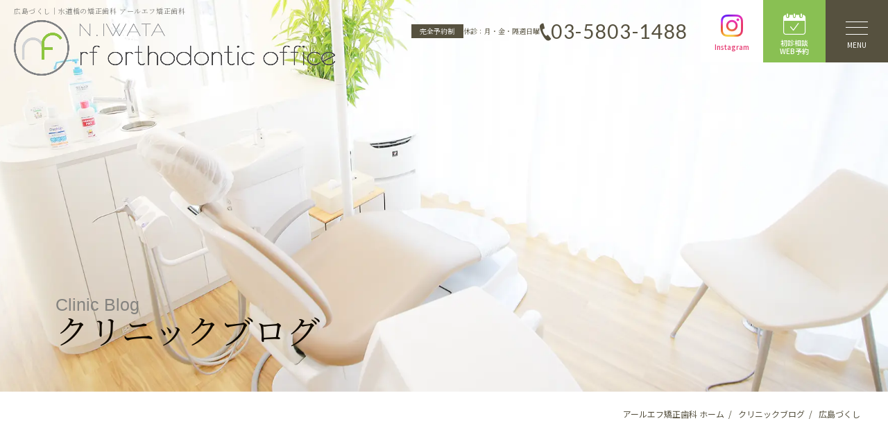

--- FILE ---
content_type: text/html; charset=UTF-8
request_url: https://rf-ortho.com/archives/205
body_size: 49601
content:
<!DOCTYPE HTML><html lang="ja"><head prefix="og: https://ogp.me/ns#"> <!-- Google Tag Manager (noscript) --> <noscript><iframe src="https://www.googletagmanager.com/ns.html?id=GTM-WFTRBQL" height="0" width="0" style="display:none;visibility:hidden"></iframe></noscript> <!-- End Google Tag Manager (noscript) --><meta charset="UTF-8"><meta name="format-detection" content="telephone=no"><meta name="viewport" content="width=device-width,initial-scale=1"><link rel="icon" type="image/vnd.microsoft.icon" href="https://rf-ortho.com/wp/wp-content/themes/rf_orthodontic_office_theme/img/favicon.ico"><link rel="apple-touch-icon" href="https://rf-ortho.com/wp/wp-content/themes/rf_orthodontic_office_theme/img/apple-touch-icon.png" sizes="180x180"><link rel="icon" type="image/png" href="https://rf-ortho.com/wp/wp-content/themes/rf_orthodontic_office_theme/img/android-touch-icon.png" sizes="192x192"> <!--
 <PageMap> <DataObject type="thumbnail"> <Attribute name="src" value="https://rf-ortho.com/wp/wp-content/themes/rf_orthodontic_office_theme/img/thumbnail.jpg"> <Attribute name="width" value="200"/> <Attribute name="height" value="200"/> </DataObject> </PageMap><meta name="thumbnail" content="https://rf-ortho.com/wp/wp-content/themes/rf_orthodontic_office_theme/img/thumbnail.jpg"> --><link rel="preconnect" href="https://fonts.googleapis.com"><link rel="preconnect" href="https://fonts.gstatic.com" crossorigin><link href="https://fonts.googleapis.com/css2?family=Lato:ital,wght@0,100;0,300;0,400;0,700;0,900;1,100;1,300;1,400;1,700;1,900&family=Noto+Sans+JP:wght@100..900&family=Noto+Serif+JP:wght@200..900&display=swap" rel="stylesheet"> <!-- All in One SEO 4.6.6 - aioseo.com --><style media="all">@charset "UTF-8";html,body,div,span,applet,object,iframe,h1,h2,h3,h4,h5,h6,p,blockquote,pre,a,abbr,acronym,address,big,cite,code,del,dfn,em,img,ins,kbd,q,s,samp,small,strike,strong,sub,sup,tt,var,b,u,i,center,dl,dt,dd,ol,ul,li,fieldset,form,label,legend,table,caption,tbody,tfoot,thead,tr,th,td,article,aside,canvas,details,embed,figure,figcaption,footer,header,hgroup,menu,nav,output,ruby,section,summary,time,mark,audio,video{margin:0;padding:0;border:0;font-size:100%;vertical-align:baseline;font-style:normal}h1,h2,h3,h4,h5,h6,em,strong,b{font-weight:400}article,aside,details,figcaption,figure,footer,header,hgroup,menu,nav,section{display:block}body{line-height:1}ol,ul{list-style:none}blockquote,q{quotes:none}blockquote:before,blockquote:after,q:before,q:after{content:'';content:none}table{border-collapse:collapse;border-spacing:0}@font-face{font-family:'icomoon';src:url(//rf-ortho.com/wp/wp-content/themes/rf_orthodontic_office_theme/fonts/icomoon.woff2?5tj0q0) format('woff2'),url(//rf-ortho.com/wp/wp-content/themes/rf_orthodontic_office_theme/fonts/icomoon.ttf?5tj0q0) format('truetype'),url(//rf-ortho.com/wp/wp-content/themes/rf_orthodontic_office_theme/fonts/icomoon.woff?5tj0q0) format('woff'),url(//rf-ortho.com/wp/wp-content/themes/rf_orthodontic_office_theme/fonts/icomoon.svg?5tj0q0#icomoon) format('svg');font-weight:400;font-style:normal;font-display:block}i{font-family:'icomoon' !important;speak:never;font-style:normal;font-weight:400;font-variant:normal;text-transform:none;line-height:1;-webkit-font-smoothing:antialiased;-moz-osx-font-smoothing:grayscale}.icon-download:before{content:"\e906"}.icon-blank:before{content:"\e904"}.icon-case-arrow:before{content:"\e905"}.icon-cross:before{content:"\e907"}.icon-triangle:before{content:"\e908"}.icon-record:before{content:"\e909"}.icon-top:before{content:"\e90a"}.icon-down:before{content:"\e90b"}.icon-next:before{content:"\e90c"}.icon-prev:before{content:"\e90d"}.icon-check:before{content:"\e900"}.icon-arrow:before{content:"\e901"}.icon-tel:before{content:"\e902"}.icon-rsv:before{content:"\e903"}html{font-size:62.5%;scroll-behavior:smooth;scroll-padding-top:166px;background:#fbfbfb;--black:#100a00;--gray:#84837f;--green:#89c053;--brown:#56513f;--gold:#b5ad8c;--gold02:#a89f7c;--bg01:#fcfaf4;--bg02:#fbfbfb;--line:#cac4ab;--gothic:"Noto Sans JP",sans-serif;--mincho:"Noto Serif JP",serif;--Helvetica:Helvetica,sans-serif;--lato:"Lato",sans-serif;--icomoon:"icomoon"}@media screen and (max-width:768px){html{scroll-padding-top:126px}}html .grecaptcha-badge{visibility:hidden}html body{font-family:var(--gothic);color:var(--brown);font-size:1.5rem;font-weight:400;line-height:2;min-width:1200px;position:relative}html img{vertical-align:top;max-width:100%;height:auto}html h1,html h2,html h3,html h4,html h5{line-height:1.5;letter-spacing:0;font-weight:400;font-family:var(--mincho)}html .en{font-family:var(--Helvetica);font-weight:300}html em{font-weight:500}html p{color:var(--gray);letter-spacing:.06em}html a{text-decoration:none;border:0;transition:all .4s ease;color:var(--brown)}html a img{transition:all .2s ease;backface-visibility:hidden}html a:hover{filter:brightness(120%)}html a[target=_blank]:not(.none){text-decoration:underline;color:var(--black)}html a[target=_blank]:not(.none):hover{color:var(--green)}html a[target=_blank]:not(.none):after{content:"\e904";font-family:var(--icomoon);font-size:1rem;margin-left:4px;padding-right:4px}html .animation{transform:translate(0px,10px);opacity:0;transition:opacity 1s ease,transform 1s ease;backface-visibility:hidden}html .animation_left{transform:translate(-10px,0px);opacity:0;transition:opacity 1s ease,transform 1s ease;backface-visibility:hidden}html .animation_left.active{transform:translate(0%,0%);opacity:1}html .animation_right{transform:translate(10px,0px);opacity:0;transition:opacity 1s ease,transform 1s ease;backface-visibility:hidden}html .animation_right.active{transform:translate(0%,0%);opacity:1}html .animation_down{transform:translate(0px,-10px);opacity:0;transition:opacity 1s ease,transform 1s ease;backface-visibility:hidden}html .animation_down.active{transform:translate(0%,0%);opacity:1}html .animation.active{transform:translate(0%,0%);opacity:1}html main{position:relative;width:100%;box-sizing:border-box;overflow:hidden;z-index:1}html main.subpage{background:#fff}@media screen and (max-width:768px){html body{min-width:320px;box-sizing:border-box;font-size:1.4rem}html .pc{display:none !important}html main{padding-top:20px}}@media screen and (min-width:769px){html .sp{display:none !important}}html a.tel{display:flex;justify-content:center;align-items:center;gap:7px;line-height:1;white-space:nowrap}html a.tel .icon-tel{position:relative;top:1px;font-size:2.5rem}html a.tel span{font-family:var(--lato);font-size:2.8rem;letter-spacing:.06em}html header{position:relative;width:100%;z-index:10}html header.on .header_content{background:#fff}html header.on .header_content .logo{padding-top:4px;width:400px}html header.slide-open .header_content{background:rgba(255,255,255,0)}html header .seo{position:absolute;left:20px;top:11px;z-index:100;line-height:1;font-weight:400;font-size:1rem;font-family:var(--mincho)}html header .header_content{position:fixed;left:0;top:0;width:100%;display:flex;justify-content:space-between;align-items:center;height:90px;box-sizing:border-box;transition:all .8s ease}html header .header_content .logo{padding:48px 20px 0;display:block;margin-right:auto;transition:all .2s ease}html header .header_content .tel_box{display:flex;justify-content:flex-end;align-items:center;gap:20px;white-space:nowrap}html header .header_content .tel_box dl{font-family:var(--mincho);display:flex;justify-content:flex-start;align-items:center;gap:10px}html header .header_content .tel_box dl dt{font-size:1rem;background:var(--brown);color:#fff;width:75px;height:20px;display:flex;justify-content:center;align-items:center}html header .header_content .tel_box dl dd{font-size:1rem}html header .header_content .btnbox{display:flex;justify-content:center;align-items:center;padding-left:18px}html header .header_content .btnbox .instagram,html header .header_content .btnbox .rsv{width:90px;height:90px;display:flex;justify-content:center;align-items:center;position:relative;background:#fff;color:#e63c73}html header .header_content .btnbox .instagram img,html header .header_content .btnbox .rsv img{position:relative;top:-8px}html header .header_content .btnbox .instagram small,html header .header_content .btnbox .rsv small{position:absolute;left:0;bottom:17px;line-height:1;font-size:1rem;width:100%;text-align:center;font-weight:500;line-height:1}html header .header_content .btnbox .rsv{background:var(--green);color:#fff}html header .header_content .btnbox .rsv .icon-rsv{position:relative;top:-10px;font-size:3rem}html header .header_content .btnbox .rsv small{bottom:10px;line-height:1.2}@media screen and (max-width:768px){html header{position:fixed;top:0;min-width:100%;transition:all .2s ease}html header.on{top:-20px}html header.slide-open{top:-20px}html header.slide-open .header_content .logo{opacity:0;pointer-events:none}html header.slide-open .header_content .btnbox .instagram{opacity:0;pointer-events:none}html header .seo{position:static;font-size:1rem;background:#fff;color:var(--gray);text-align:center;line-height:20px;overflow:hidden;width:100%;white-space:nowrap}html header .header_content{position:static;display:flex;justify-content:flex-end;align-items:center;height:55px;gap:20px}html header .header_content .logo{padding:0 0 0 15px;margin-right:auto}html header .header_content .logo img{width:auto !important;height:36px}html header .header_content .tel_box{display:none}html header .header_content .btnbox{padding-left:0}html header .header_content .btnbox .instagram{width:55px;height:55px;transition:all .2s ease}html header .header_content .btnbox .instagram img{position:relative;top:-2px;width:22px}html header .header_content .btnbox .instagram small{bottom:5px;font-size:.8rem}html header .header_content .btnbox .rsv{display:none}}html #slidemenuBtn{order:2;flex-shrink:0;width:90px;height:90px;display:flex;justify-content:center;align-items:center;background:var(--brown);position:relative}html #slidemenuBtn.slide-open>span:before{width:0}html #slidemenuBtn.slide-open>span:after{width:0}html #slidemenuBtn.slide-open>span span:before{width:100%;left:0;transform:rotate(-35deg);transition:width .2s ease,top .2s ease,transform .2s ease .2s;backface-visibility:hidden}html #slidemenuBtn.slide-open>span span:after{width:100%;right:0;transform:rotate(35deg);transition:width .2s ease,bottom .2s ease,transform .2s ease .2s;backface-visibility:hidden}html #slidemenuBtn small{position:absolute;left:0;bottom:20px;width:100%;line-height:1;color:#fff;text-align:center;font-size:1rem}html #slidemenuBtn>span{top:-5px;width:32px;height:19px;display:flex;justify-content:center;align-items:center;position:relative}html #slidemenuBtn>span:before{content:"";position:absolute;left:0;top:0;width:100%;height:1px;background:#fff;transition:width .2s ease;backface-visibility:hidden}html #slidemenuBtn>span:after{content:"";position:absolute;right:0;bottom:0;width:100%;height:1px;background:#fff;transition:width .2s ease;backface-visibility:hidden}html #slidemenuBtn>span span:before{content:"";position:absolute;left:0;top:calc(50% - 1px);width:100%;height:1px;background:#fff;transition:transform .2s ease,top .2s ease .2s;backface-visibility:hidden}html #slidemenuBtn>span span:after{content:"";position:absolute;right:0;bottom:50%;width:100%;height:1px;background:#fff;transition:transform .2s ease,bottom .2s ease .2s;backface-visibility:hidden}@media screen and (max-width:768px){html #slidemenuBtn{width:55px;height:55px}html #slidemenuBtn small{bottom:6px;font-size:.8rem}html #slidemenuBtn>span{top:-2px;width:22px;height:15px}html #slidemenuBtn>span span:before{top:7px}html #slidemenuBtn>span span:after{bottom:7px}}html .main_title{width:100%;box-sizing:border-box;position:relative}html .main_title .swiper-container{width:100%;height:1009px;position:relative;overflow:hidden;flex-shrink:0}html .main_title .swiper-container .swiper-wrapper .swiper-slide{width:100%;height:100%;background-position:center top;background-repeat:no-repeat;background-size:cover;position:relative}html .main_title .swiper-container .swiper-wrapper #slide01{background-image:url(//rf-ortho.com/wp/wp-content/themes/rf_orthodontic_office_theme/img/index/slide01.webp)}html .main_title .swiper-container .swiper-wrapper #slide02{background-image:url(//rf-ortho.com/wp/wp-content/themes/rf_orthodontic_office_theme/img/index/slide02.webp)}html .main_title .swiper-container .swiper-wrapper #slide03{background-image:url(//rf-ortho.com/wp/wp-content/themes/rf_orthodontic_office_theme/img/index/slide03.webp)}@media screen and (max-width:768px){html .main_title .swiper-container .swiper-wrapper #slide01{background-image:url(//rf-ortho.com/wp/wp-content/themes/rf_orthodontic_office_theme/img/index/slide01@sp.webp)}html .main_title .swiper-container .swiper-wrapper #slide02{background-image:url(//rf-ortho.com/wp/wp-content/themes/rf_orthodontic_office_theme/img/index/slide02@sp.webp)}html .main_title .swiper-container .swiper-wrapper #slide03{background-image:url(//rf-ortho.com/wp/wp-content/themes/rf_orthodontic_office_theme/img/index/slide03@sp.webp)}}html .main_title .swiper-container .swiper-pagination{position:absolute;z-index:100;top:50%;bottom:auto;left:auto;right:40px;width:10px;height:auto;transform:translateY(-50%)}html .main_title .swiper-container .swiper-pagination .swiper-pagination-bullet{display:block;margin:20px 0;border:none;opacity:1;width:10px;height:10px;box-sizing:border-box;border-radius:50%;background-color:#eee;transition:all .4s ease}html .main_title .swiper-container .swiper-pagination .swiper-pagination-bullet.swiper-pagination-bullet-active{background:var(--green)}html .main_title .scrolldown2{position:absolute;bottom:0;right:40px;z-index:10}html .main_title .scrolldown2:before{content:"";position:absolute;bottom:0;left:-3.5px;width:8px;height:8px;border-radius:50%;background:var(--black);animation:circlemove 1.6s ease-in-out infinite,cirlemovehide 1.6s ease-out infinite}html .main_title .scrolldown2:after{content:"";position:absolute;bottom:0;left:0;width:1px;height:100px;background:var(--black)}html .main_title .scrolldown2 span{position:absolute;left:-10px;bottom:110px;color:var(--black);font-size:1.1rem;font-family:var(--mincho);letter-spacing:.05em;-ms-writing-mode:tb-rl;-webkit-writing-mode:vertical-rl;writing-mode:vertical-rl}@keyframes circlemove{0%{bottom:100px}100%{bottom:-5px}}@keyframes cirlemovehide{0%{opacity:0}50%{opacity:1}80%{opacity:.9}100%{opacity:0}}html .main_title .swiper_text{position:absolute;left:70px;bottom:150px;z-index:1}html .main_title .swiper_text h2{font-size:4.8rem;letter-spacing:.1em;color:var(--black);text-indent:-.5em}html .main_title .swiper_text h2 span{margin-right:-20px}html .main_title .swiper_text p{padding-top:20px;font-size:1.8rem;font-family:var(--mincho);color:var(--black)}@media screen and (max-width:768px){html .main_title{width:100%;padding:0;box-sizing:border-box;margin-bottom:0}html .main_title .swiper-container{width:100%;height:auto;position:relative;overflow:hidden;flex-shrink:0}html .main_title .swiper-container .swiper-wrapper .swiper-slide{width:100%;height:100vh;border-radius:0;background-position:center top;background-repeat:no-repeat;background-size:cover;position:relative}html .main_title .swiper-container .swiper-wrapper .swiper-slide:before{content:none}html .main_title .swiper-container .swiper-pagination{right:20px;width:6px}html .main_title .swiper-container .swiper-pagination .swiper-pagination-bullet{margin:10px 0;width:6px;height:6px}html .main_title .swiper-container .scrolldown2{right:20px}html .main_title .swiper-container .scrolldown2 span{left:-8px;font-size:1rem}html .main_title .swiper_text{padding:6vw 0 20vw;position:static;z-index:1;text-align:center;background:#fff}html .main_title .swiper_text h2{font-size:6vw;letter-spacing:.1em;color:var(--black);text-indent:-.5em}html .main_title .swiper_text h2 span{margin-right:-.25em}html .main_title .swiper_text p{padding-top:20px;font-size:3.7vw;color:var(--gray)}}html .tag{display:flex;justify-content:flex-start;align-items:center;flex-wrap:wrap;gap:5px}html .tag li a{display:block;line-height:1;font-size:1rem;font-weight:500;padding:5px 8px;color:#fff;box-sizing:border-box;background:var(--gold)}html .tag li a:hover{filter:brightness(120%)}@media screen and (max-width:768px){html .tag{gap:4px}html .tag li a{font-size:1rem;line-height:1.2;padding:3px 5px;letter-spacing:-.06em}}html .highlight{display:inline;background:linear-gradient(var(--brown) 70%,var(--brown) 0%);background-position:0 100%;background-repeat:no-repeat;background-size:0% 1px;transition:background-size 1s;padding-bottom:3px}html .highlight.active{background-size:100% 1px}html .introduction{width:calc(100% - 100px);margin-top:-70px;background:#fff;box-sizing:border-box}html .introduction a{display:flex;justify-content:center;align-items:center;gap:50px;padding:50px}html .introduction a:hover{filter:none}html .introduction a figure{flex-shrink:0}html .introduction a p{font-size:1.8rem;font-family:var(--mincho);transition:all .2s ease}html .introduction a .icon-arrow{font-size:2.5rem;color:var(--gold);transition:all .2s ease}@media screen and (max-width:767px){html .introduction{width:calc(100% - 20px);margin:10px;box-sizing:border-box;background:#fff;padding:0}html .introduction a{display:block;gap:50px;padding:0 10px 6.4vw;text-align:center}html .introduction a figure{margin:calc(-10vw - 5px) auto 0;width:20.8vw;flex-shrink:0}html .introduction a p{font-size:3.7vw;color:var(--gray);padding-top:4vw;padding-bottom:6.4vw}html .introduction a .icon-arrow{font-size:2.5rem}}html .blog{width:calc(100% - 200px);max-width:1200px;margin:100px auto 120px;display:flex;justify-content:center;flex-direction:row;gap:40px}html .blog .blog_inner{width:calc((100% - 40px) / 2);position:relative}html .blog .blog_inner .sect_ttl{text-align:center;position:relative;margin-bottom:60px}html .blog .blog_inner .sect_ttl .en{display:block;font-family:var(--Helvetica);color:#b3b3b3;font-weight:300;font-size:2rem;letter-spacing:.06em}html .blog .blog_inner .sect_ttl h2{line-height:1;font-size:3rem;color:#56513f}html .blog .blog_inner .blog_list{position:absolute;right:0;top:30px;display:flex;justify-content:center;align-items:center;gap:10px}html .blog .blog_inner .blog_list:hover span{color:var(--gold)}html .blog .blog_inner .blog_list:hover span:before{background:var(--gold)}html .blog .blog_inner .blog_list span{font-family:var(--mincho);font-size:1.6rem;position:relative;transition:all .2s ease}html .blog .blog_inner .blog_list span:before{content:"";position:absolute;left:0;bottom:0;width:100%;height:1px;background:var(--brown);transition:all .2s ease}html .blog .blog_inner .blog_list .icon-arrow{font-size:2.5rem;color:var(--gold)}html .blog .blog_inner .scroll_box{position:relative;max-height:450px;width:100%}html .blog .blog_inner .scroll_box .item{display:flex;justify-content:flex-start;align-items:center;gap:20px;padding:15px 25px 15px 0}html .blog .blog_inner .scroll_box .item figure{width:120px;flex-shrink:0}html .blog .blog_inner .scroll_box .item figure img{object-fit:cover;object-position:center;width:100%;height:120px}html .blog .blog_inner .scroll_box .item .text small{font-size:1.3rem;color:var(--gold);font-family:var(--mincho)}html .blog .blog_inner .scroll_box .item .text h3{font-size:1.6rem;padding-bottom:10px}html .blog .blog_inner .scroll_box .item .text h3 a{text-decoration:underline}@media screen and (max-width:767px){html .blog{width:100%;max-width:100%;margin:0 auto;display:flex;flex-direction:column;gap:0;padding-bottom:120px}html .blog .blog_inner{width:100%;padding:80px 20px 0;box-sizing:border-box;display:flex;flex-direction:column}html .blog .blog_inner .sect_ttl{order:0;text-align:center;position:relative;margin-bottom:45px}html .blog .blog_inner .sect_ttl .en{font-size:1.5rem}html .blog .blog_inner .sect_ttl h2{font-size:2.3rem}html .blog .blog_inner .blog_list{order:2;position:static;width:fit-content;margin:40px auto 0}html .blog .blog_inner .scroll_box{order:1;position:relative;max-height:360px;width:100%}html .blog .blog_inner .scroll_box .item{display:flex;justify-content:flex-start;align-items:center;gap:10px;padding:10px 15px 10px 0}html .blog .blog_inner .scroll_box .item figure{width:100px}html .blog .blog_inner .scroll_box .item figure img{height:100px}html .blog .blog_inner .scroll_box .item .text small{font-size:1.1rem}html .blog .blog_inner .scroll_box .item .text h3{font-size:1.4rem}}html .trouble{width:100%;background:#fff;padding:200px 0;text-align:center;position:relative}html .trouble h2{position:absolute;left:75px;top:180px;display:flex;justify-content:center;align-items:flex-start;flex-direction:row-reverse;gap:10px}html .trouble h2 span{writing-mode:vertical-rl;-ms-writing-mode:tb-rl;-webkit-writing-mode:vertical-rl;white-space:pre;font-size:2.8rem;font-weight:400;letter-spacing:.1em}html .trouble h2 span~span{margin-top:3em}html .trouble .trouble_inner h3{font-size:2.4rem;letter-spacing:.1em;line-height:2;padding-bottom:80px;font-weight:400}html .trouble .trouble_inner p{font-size:1.75rem;font-family:var(--mincho)}html .trouble .trouble_inner .check_point{width:900px;margin:85px auto;display:flex;justify-content:center}html .trouble .trouble_inner .check_point .item{width:50%;text-align:center}html .trouble .trouble_inner .check_point .item .icon-check{font-size:2.5rem;color:var(--green)}html .trouble .trouble_inner .check_point .item h4{padding-top:10px}html .trouble .trouble_inner .check_point .item h4 em{display:block;font-size:2.3rem;font-weight:400}html .trouble .trouble_inner .check_point .item h4 small{display:block;font-size:1.3rem;color:var(--gray)}html .trouble .trouble_inner .btnbpx{width:900px;margin:0 auto;display:flex;justify-content:center;align-items:center}html .trouble .trouble_inner .btnbpx .tel_btn{width:50%;height:150px;background:#f4f4f4;display:flex;justify-content:center;align-items:center}html .trouble .trouble_inner .btnbpx .tel_btn .tel span{font-weight:300}html .trouble .trouble_inner .btnbpx .tel_btn p{padding-top:12px;font-size:1.2rem;line-height:1.5}html .trouble .trouble_inner .btnbpx .tel_btn p small{display:block;font-size:1rem}html .trouble .trouble_inner .btnbpx .rsv_btn{width:50%;height:150px;background:var(--green);display:flex;justify-content:center;align-items:center}html .trouble .trouble_inner .btnbpx .rsv_btn span{font-family:var(--mincho);color:#fff;display:flex;justify-content:center;align-items:center;flex-wrap:wrap;gap:0 10px}html .trouble .trouble_inner .btnbpx .rsv_btn span small{width:100%;display:block;line-height:1;font-size:1.2rem;padding-bottom:5px}html .trouble .trouble_inner .btnbpx .rsv_btn span .icon-rsv{font-size:3rem}html .trouble .trouble_inner .btnbpx .rsv_btn span em{display:block;line-height:1;font-size:2.2rem;font-weight:400;letter-spacing:.1em}@media screen and (max-width:767px){html .trouble{padding:60px 0}html .trouble h2{position:static;gap:5px}html .trouble h2 span{font-size:5.3vw}html .trouble h2 span~span{margin-top:.5em}html .trouble .trouble_inner h3{font-size:2rem;padding-bottom:40px}html .trouble .trouble_inner p{font-size:1.4rem;text-align:left;padding:0 20px}html .trouble .trouble_inner .check_point{width:100%;margin:40px auto;display:block}html .trouble .trouble_inner .check_point .item{width:100%;text-align:center}html .trouble .trouble_inner .check_point .item .icon-check{font-size:2.5rem}html .trouble .trouble_inner .check_point .item h4 em{font-size:2rem}html .trouble .trouble_inner .check_point .item h4 small{font-size:1.2rem}html .trouble .trouble_inner .check_point .item~.item{margin-top:40px}html .trouble .trouble_inner .btnbpx{width:calc(100% - 40px);margin:0 auto;display:flex;flex-direction:column}html .trouble .trouble_inner .btnbpx .tel_btn{width:100%;height:auto;padding:22px 0;background:#f4f4f4;display:flex;justify-content:center;align-items:center}html .trouble .trouble_inner .btnbpx .tel_btn .tel span{font-weight:300}html .trouble .trouble_inner .btnbpx .tel_btn p{padding:12px 0 0;font-size:2.93vw;line-height:1.5;text-align:center;letter-spacing:0}html .trouble .trouble_inner .btnbpx .tel_btn p small{font-size:2.6vw}html .trouble .trouble_inner .btnbpx .rsv_btn{width:100%;height:84px}html .trouble .trouble_inner .btnbpx .rsv_btn span small{font-size:1.2rem}html .trouble .trouble_inner .btnbpx .rsv_btn span .icon-rsv{font-size:2.5rem}html .trouble .trouble_inner .btnbpx .rsv_btn span em{font-size:2rem;letter-spacing:.1em}}html .guidance{display:block;background:#fff;position:relative}html .guidance:before{content:"";position:absolute;left:0;top:370px;width:100%;height:calc(100% - 370px);background:var(--bg01);z-index:0}html .guidance figure.wide{position:relative;z-index:1;width:calc(100% - 100px);margin-left:100px;height:455px;background-position:center center;background-repeat:no-repeat;background-attachment:fixed;background-size:cover;background-image:url(//rf-ortho.com/wp/wp-content/themes/rf_orthodontic_office_theme/img/index/guicance.webp)}html .guidance h2{position:absolute;right:60px;top:310px;z-index:1;display:flex;justify-content:center;align-items:flex-start;flex-direction:row-reverse;gap:10px}html .guidance h2 span{writing-mode:vertical-rl;-ms-writing-mode:tb-rl;-webkit-writing-mode:vertical-rl;white-space:pre;font-size:2.8rem;font-weight:400;letter-spacing:.2em}html .guidance .en{display:block;position:relative;z-index:1;font-family:var(--Helvetica);font-size:3.3rem;font-weight:400;line-height:1;letter-spacing:.1em;color:var(--gold02);padding-top:140px;text-align:center}html .guidance .guidance_inner{position:relative;z-index:1;text-align:center;width:1400px;padding:140px 100px 170px;box-sizing:border-box;max-width:100%;margin:0 auto}html .guidance .guidance_inner ol{display:flex;justify-content:space-between}html .guidance .guidance_inner ol li a:hover figure:before{transform:scale(1.1)}html .guidance .guidance_inner ol li a figure{width:154px;height:154px;display:flex;justify-content:center;align-items:center;position:relative}html .guidance .guidance_inner ol li a figure img{position:relative;z-index:1}html .guidance .guidance_inner ol li a figure:before{content:"";position:absolute;left:0;top:0;width:100%;height:100%;border-radius:50%;background:#fff;transition:all .2s ease}html .guidance .guidance_inner ol li a h3{padding-top:30px;font-size:1.8rem;font-family:var(--mincho);color:var(--gold02)}@media screen and (max-width:767px){html .guidance{background:var(--bg01);display:flex;flex-direction:column;gap:0}html .guidance:before{content:none}html .guidance figure.wide{order:0;position:relative;z-index:1;margin-left:0;width:100%;height:auto;aspect-ratio:2/1;background-image:url(//rf-ortho.com/wp/wp-content/themes/rf_orthodontic_office_theme/img/index/guicance@sp.webp);background-size:cover;background-attachment:initial}html .guidance .en{order:1;font-size:1.5rem;padding:72px 0 5px}html .guidance h2{order:2;position:static;z-index:1;display:block;text-align:center}html .guidance h2 span{display:block;writing-mode:horizontal-tb;-ms-writing-mode:lr-tb;-webkit-writing-mode:horizontal-tb;font-size:2.3rem}html .guidance .guidance_inner{order:3;position:relative;z-index:1;text-align:center;width:100%;padding:70px 20px 70px;box-sizing:border-box;max-width:100%;margin:0 auto}html .guidance .guidance_inner ol{display:flex;justify-content:center;align-items:center;flex-wrap:wrap;gap:40px}html .guidance .guidance_inner ol li a figure{width:34.6vw;height:34.6vw;display:flex;justify-content:center;align-items:center;position:relative}html .guidance .guidance_inner ol li a figure img{transform:scale(.75);position:relative;z-index:1}html .guidance .guidance_inner ol li a h3{padding-top:10px;font-size:1.5rem}}html .sect_ttl .en{display:block;text-align:center;font-size:3.3rem;font-weight:400;color:#d3cfbd;letter-spacing:.1em;line-height:1}html .sect_ttl h2{padding-top:10px;text-align:center;font-size:2.8rem}@media screen and (max-width:767px){html .sect_ttl .en{font-size:1.5rem}html .sect_ttl h2{padding-top:5px;font-size:2.3rem}}html .more{color:var(--gold);display:flex;justify-content:flex-start;align-items:center;width:fit-content;gap:10px}html .more.center{margin:0 auto}html .more span{display:block;line-height:1.5;font-size:1.8rem;font-family:var(--mincho)}html .more .icon-arrow{position:relative;top:2px;font-size:2.5rem}@media screen and (max-width:767px){html .more.sp_center{margin:0 auto}html .more span{font-size:1.5rem}html .more .icon-arrow{position:relative;top:2px;font-size:2rem}}html .features{display:block;padding:150px 0;background:#fff}html .features .features_inner{padding-top:150px;width:100%;max-width:1400px;margin:0 auto;display:flex;justify-content:center;flex-wrap:wrap;flex-direction:row;gap:120px 70px}html .features .features_inner .item{width:100%;padding-left:100px;box-sizing:border-box;display:flex;justify-content:space-between;align-items:center;flex-direction:row-reverse}html .features .features_inner .item#features03,html .features .features_inner .item#features04,html .features .features_inner .item#features05,html .features .features_inner .item#features06{width:565px;padding:0;display:flex;flex-direction:column}html .features .features_inner .item#features03 .text,html .features .features_inner .item#features04 .text,html .features .features_inner .item#features05 .text,html .features .features_inner .item#features06 .text{padding-top:35px;text-align:center}html .features .features_inner .item#features03 .text .more,html .features .features_inner .item#features04 .text .more,html .features .features_inner .item#features05 .text .more,html .features .features_inner .item#features06 .text .more{margin:0 auto}html .features .features_inner .item#features04,html .features .features_inner .item#features06{margin-top:100px}html .features .features_inner .item .text .num{font-family:var(--Helvetica);color:#aaa89f;font-size:3.3rem;line-height:1;padding-bottom:30px}html .features .features_inner .item .text em{display:block;font-size:1.7rem;color:var(--gray);font-family:var(--mincho);letter-spacing:.1em;line-height:1.9;padding-bottom:20px}html .features .features_inner .item .text h3{font-size:2.4rem;line-height:1.75;padding-bottom:20px}html .features .features_inner .item .text p{width:400px;padding-bottom:20px}html .features .features_inner .item#features01 figure{width:52.4%}html .features .features_inner .item#features01 figure a{width:100%;display:flex;justify-content:flex-end;align-items:flex-end;gap:10px}html .features .features_inner .item#features02{padding-left:0;padding-right:100px;flex-direction:row}html .features .features_inner .item#features02 figure{width:52.4%}html .features .features_inner .item#features02 figure a{width:100%;display:flex;justify-content:flex-end;align-items:flex-end;gap:10px}@media screen and (max-width:767px){html .features{padding:72px 0}html .features .features_inner{padding-top:72px;width:100%;max-width:100%;margin:0 auto;display:flex;flex-direction:column;gap:80px}html .features .features_inner .item{width:100%;padding:0;box-sizing:border-box;display:block}html .features .features_inner .item#features03,html .features .features_inner .item#features04,html .features .features_inner .item#features05,html .features .features_inner .item#features06{width:100%;padding:0;display:flex;flex-direction:column}html .features .features_inner .item#features03 figure,html .features .features_inner .item#features04 figure,html .features .features_inner .item#features05 figure,html .features .features_inner .item#features06 figure{padding:0 20px}html .features .features_inner .item#features03 .text,html .features .features_inner .item#features04 .text,html .features .features_inner .item#features05 .text,html .features .features_inner .item#features06 .text{padding-top:0;text-align:center}html .features .features_inner .item#features03 .text .more,html .features .features_inner .item#features04 .text .more,html .features .features_inner .item#features05 .text .more,html .features .features_inner .item#features06 .text .more{margin:0 auto}html .features .features_inner .item#features04,html .features .features_inner .item#features06{margin-top:0}html .features .features_inner .item .text .num{text-align:center;font-size:3rem;line-height:1;padding:30px 0}html .features .features_inner .item .text em{text-align:center;font-size:1.5rem;padding-bottom:20px}html .features .features_inner .item .text h3{font-size:1.9rem;text-align:center;line-height:1.75;padding-bottom:20px}html .features .features_inner .item .text p{width:100%;padding:0 40px 20px;box-sizing:border-box}html .features .features_inner .item .text .more{margin:0 auto}html .features .features_inner .item#features01 figure{width:100%;padding-right:0;padding-left:20px;box-sizing:border-box}html .features .features_inner .item#features01 figure a{width:100%;display:flex;justify-content:flex-end;align-items:flex-end;gap:5px}html .features .features_inner .item#features02{padding:0}html .features .features_inner .item#features02 figure{width:100%;padding-right:20px;box-sizing:border-box}html .features .features_inner .item#features02 figure a{width:100%;display:flex;justify-content:flex-end;align-items:flex-end;gap:5px}}html .Greeting{background:#fff;padding:0 100px 366px;position:relative}html .Greeting:before{content:"";position:absolute;left:0;bottom:0;width:100%;height:455px;background-image:url(//rf-ortho.com/wp/wp-content/themes/rf_orthodontic_office_theme/img/index/greeting_bg.webp);background-position:center top;background-repeat:no-repeat;background-attachment:fixed;background-size:cover}html .Greeting .Greeting_inner{width:100%;max-width:1200px;background:var(--bg01);display:flex;justify-content:center;align-items:center;flex-direction:row-reverse;position:relative;z-index:1;margin:0 auto}html .Greeting .Greeting_inner .en{position:absolute;right:0;top:-1.5em;font-size:3.3rem;color:#d3cfbd;font-weight:400;letter-spacing:.1em;line-height:1}html .Greeting .Greeting_inner figure{position:absolute;right:0;top:0;flex-shrink:0;width:50%;height:100%}html .Greeting .Greeting_inner figure img{object-fit:cover;object-position:bottom;width:100%;height:100%}html .Greeting .Greeting_inner .text{width:50%;padding:70px;box-sizing:border-box;margin-right:50%}html .Greeting .Greeting_inner .text h2{font-size:2.4rem;padding-bottom:20px}html .Greeting .Greeting_inner .text p{color:var(--brown);padding-bottom:20px}html .Greeting .Greeting_inner .text .name{letter-spacing:.06em;padding-bottom:30px}html .Greeting .Greeting_inner .text .name small{display:block;line-height:1;font-size:1.5rem;font-family:var(--mincho);padding-bottom:1em}html .Greeting .Greeting_inner .text .name em{display:block;line-height:1;font-family:var(--mincho);font-size:2.2rem}html .Greeting .Greeting_inner .text .name span{display:block;line-height:1;font-size:1.2rem;font-family:var(--mincho);color:var(--gray);padding-top:5px}@media screen and (max-width:767px){html .Greeting{background:#fff;padding:0 0 50vw;position:relative}html .Greeting:before{content:"";position:absolute;left:0;bottom:0;width:100%;height:50vw;background:url(//rf-ortho.com/wp/wp-content/themes/rf_orthodontic_office_theme/img/index/greeting_bg@sp.webp) no-repeat center center;background-size:cover;z-index:2}html .Greeting .Greeting_inner{width:100%;max-width:100%;background:#fff;display:flex;justify-content:center;align-items:center;flex-direction:column;position:relative;z-index:1;margin:0 auto}html .Greeting .Greeting_inner figure{position:absolute;right:0;top:100px;flex-shrink:0;width:100%;height:100%;background:var(--bg01);z-index:-1}html .Greeting .Greeting_inner figure img{object-fit:cover;object-position:bottom;width:100%;height:65.3vw}html .Greeting .Greeting_inner .text{width:100%;padding:0 0 50px;box-sizing:border-box;margin:0;text-align:center}html .Greeting .Greeting_inner .text .en{position:static;font-size:1.5rem}html .Greeting .Greeting_inner .text h2{font-size:2.3rem;padding-bottom:50px;margin-bottom:65.3vw}html .Greeting .Greeting_inner .text p{padding:30px 20px;text-align:left}html .Greeting .Greeting_inner .text .name{padding-bottom:35px}html .Greeting .Greeting_inner .text .name small{font-size:1.4rem}html .Greeting .Greeting_inner .text .name em{font-size:2.2rem}html .Greeting .Greeting_inner .text .name span{font-size:1rem;padding-top:8px}html .Greeting .Greeting_inner .text .more{margin:0 auto}}html .ortho{width:100%;position:relative}html .ortho:before{content:"";position:absolute;right:0;width:75%;height:100%;background:#fff;z-index:-1}html .ortho .sect_ttl{position:absolute;right:50px;top:120px;text-align:left;display:flex;align-items:flex-start;flex-direction:row-reverse;gap:10px}html .ortho .sect_ttl .en{writing-mode:vertical-rl;-ms-writing-mode:tb-rl;-webkit-writing-mode:vertical-rl;white-space:pre}html .ortho .sect_ttl h2{writing-mode:vertical-rl;-ms-writing-mode:tb-rl;-webkit-writing-mode:vertical-rl;white-space:pre;padding:0}html .ortho .ortho_inner{width:1400px;max-width:100%;margin:180px auto;display:flex;flex-direction:column;gap:120px}html .ortho .ortho_inner .ortho_item{display:flex;justify-content:flex-start;align-items:center;flex-direction:row;gap:80px}html .ortho .ortho_inner .ortho_item figure{width:49%}html .ortho .ortho_inner .ortho_item .text{width:calc(51% - 80px)}html .ortho .ortho_inner .ortho_item .text h3{padding-bottom:20px}html .ortho .ortho_inner .ortho_item .text h3 a{display:inline-block;font-size:2.4rem}html .ortho .ortho_inner .ortho_item .text h3 a .icon-arrow{margin-left:10px;color:var(--gold)}html .ortho .ortho_inner .ortho_item .text p{width:100%;max-width:450px;padding-right:80px;box-sizing:border-box}html .ortho .ortho_inner .ortho_item:nth-child(3) .text p{padding:0}html .ortho .ortho_inner .ortho_item:nth-child(2n){flex-direction:row-reverse}html .ortho .ortho_inner .ortho_item:nth-child(2n) .text{width:calc(51% - 80px);padding-left:100px;box-sizing:border-box}html .ortho .ortho_inner .ortho_item:nth-child(2n) .text p{width:100%;max-width:450px;padding:0;box-sizing:border-box}@media screen and (max-width:767px){html .ortho{width:100%;position:relative;background:#fff;padding-top:72px;gap:0}html .ortho:before{content:none}html .ortho .sect_ttl{position:static;text-align:center;display:block}html .ortho .sect_ttl .en{writing-mode:horizontal-tb;-ms-writing-mode:lr-tb;-webkit-writing-mode:horizontal-tb}html .ortho .sect_ttl h2{writing-mode:horizontal-tb;-ms-writing-mode:lr-tb;-webkit-writing-mode:horizontal-tb;padding:5px 0 0}html .ortho .ortho_inner{width:100%;max-width:100%;padding:72px 20px;box-sizing:border-box;margin:0;display:flex;flex-direction:column;gap:75px}html .ortho .ortho_inner .ortho_item{display:flex;flex-direction:column;gap:0px}html .ortho .ortho_inner .ortho_item figure{width:100%}html .ortho .ortho_inner .ortho_item .text{width:100%}html .ortho .ortho_inner .ortho_item .text h3{padding:20px 0;text-align:center}html .ortho .ortho_inner .ortho_item .text h3 a{display:inline-block;font-size:1.9rem;text-align:center}html .ortho .ortho_inner .ortho_item .text h3 a span{text-align:center}html .ortho .ortho_inner .ortho_item .text h3 a .icon-arrow{margin-left:5px;color:var(--gold)}html .ortho .ortho_inner .ortho_item .text p{width:100%;max-width:100%;padding:0 20px}html .ortho .ortho_inner .ortho_item:nth-child(3) .text p{padding:0}html .ortho .ortho_inner .ortho_item:nth-child(2n){flex-direction:column}html .ortho .ortho_inner .ortho_item:nth-child(2n) .text{width:100%;padding:0;box-sizing:border-box}html .ortho .ortho_inner .ortho_item:nth-child(2n) .text p{width:100%;max-width:450px;padding:0;box-sizing:border-box}}html .dental_monitoring{padding:100px;width:100%;max-width:1400px;box-sizing:border-box;margin:0 auto;gap:60px}html .dental_monitoring a.banner{display:flex;justify-content:space-between;align-items:center;border:1px solid var(--gold);background:#fff;padding:0;height:370px;box-sizing:border-box;position:relative;transition:all .2s ease;position:relative}html .dental_monitoring a.banner:hover{border-color:#1fadba}html .dental_monitoring a.banner:hover .icon-arrow{color:#1fadba}html .dental_monitoring a.banner .icon-arrow{position:absolute;right:20px;bottom:20px;font-size:2.5rem;color:var(--gold);transition:all .2s ease}html .dental_monitoring a.banner figure{position:absolute;right:0;top:0;width:38%;max-width:460px;height:100%}html .dental_monitoring a.banner figure img{object-fit:cover;object-position:bottom;width:100%;height:100%}html .dental_monitoring a.banner .text{position:relative;z-index:1;padding-left:6%}html .dental_monitoring a.banner .text .blue{display:block;color:#1fadba;font-size:1.9rem;font-family:var(--mincho)}html .dental_monitoring a.banner .text h2{padding-bottom:20px}html .dental_monitoring a.banner .text h2 span{display:block;font-family:var(--mincho);font-size:2.8rem;color:#1fadba;padding-bottom:6px}html .dental_monitoring a.banner .text h2 em{display:block}html .dental_monitoring .index_nav{display:flex;justify-content:center;align-items:center;gap:20px}html .dental_monitoring .index_nav li a{background:#fff;display:flex;justify-content:center;align-items:center;border:1px solid var(--gold);height:240px;width:285px;position:relative}html .dental_monitoring .index_nav li a figure{position:relative;top:-10px}html .dental_monitoring .index_nav li a em{display:block;line-height:1;position:absolute;left:0;bottom:36px;width:100%;text-align:center;color:var(--gold);font-family:var(--mincho);font-size:1.9rem}@media screen and (max-width:767px){html .dental_monitoring{padding:0;width:100%;max-width:100%;padding:0 20px;box-sizing:border-box;gap:0px}html .dental_monitoring a.banner{display:flex;justify-content:center;align-items:center;flex-direction:column;position:relative;height:auto;padding:0;position:relative}html .dental_monitoring a.banner .icon-arrow{position:absolute;right:20px;bottom:20px;font-size:2.5rem;color:var(--gold)}html .dental_monitoring a.banner figure{position:static;order:0;flex-shrink:0;width:100%;max-width:100%;height:50vw}html .dental_monitoring a.banner .text{position:static;order:1;padding:0 20px 20px}html .dental_monitoring a.banner .text .blue{position:absolute;left:20px;top:20px;display:block;font-size:1.5rem;padding-bottom:0;line-height:1.2;letter-spacing:.1em;writing-mode:vertical-rl;-ms-writing-mode:tb-rl;-webkit-writing-mode:vertical-rl;white-space:pre;text-orientation:upright}html .dental_monitoring a.banner .text h2{padding:20px 0}html .dental_monitoring a.banner .text h2 span{font-size:4vw;text-align:center;padding-bottom:6px}html .dental_monitoring .index_nav{display:flex;justify-content:center;align-items:center;flex-wrap:wrap;padding:20px;background:#fff;gap:5px}html .dental_monitoring .index_nav li{width:calc((100% - 5px) / 2)}html .dental_monitoring .index_nav li a{background:#fff;height:34.6vw;width:100%;position:relative}html .dental_monitoring .index_nav li a figure{position:relative;top:-10px;transform:scale(.7)}html .dental_monitoring .index_nav li a em{bottom:20px;width:100%;font-size:1.5rem}}html .case{position:relative;padding-bottom:60px}html .case:before{content:"";position:absolute;left:0;bottom:0;width:100vw;height:50%;background:#fff;z-index:-2}html .case .case_inner{width:100%;max-width:1400px;padding-left:100px;box-sizing:border-box;margin:0 auto;display:flex;justify-content:space-between;align-items:center}html .case .case_inner figure{flex-shrink:0;width:48%;aspect-ratio:1252/1152;position:relative;display:flex;justify-content:flex-start;align-items:flex-start;flex-wrap:wrap;gap:15px}html .case .case_inner figure .pic01{margin-left:auto}html .case .case_inner .case_text{padding:80px 0;position:relative}html .case .case_inner .case_text:before{content:"";position:absolute;right:-40vw;top:0;width:100vw;height:100%;background:var(--bg01);z-index:-1}html .case .case_inner .case_text .sect_ttl{padding-bottom:30px}html .case .case_inner .case_text .sect_ttl em,html .case .case_inner .case_text .sect_ttl h2{text-align:left}html .case .case_inner .case_text p{padding-bottom:30px}@media screen and (max-width:767px){html .case{position:relative;padding-bottom:60px;overflow:hidden}html .case:before{content:"";position:absolute;left:0;top:0;bottom:auto;width:100%;height:100%;background:#fff}html .case .case_inner{width:100%;max-width:100%;padding:0;box-sizing:border-box;margin:0 auto;display:flex;flex-direction:column;position:relative;z-index:1}html .case .case_inner figure{flex-shrink:0;width:100%;aspect-ratio:initial;position:relative;display:flex;justify-content:flex-start;align-items:flex-start;flex-wrap:wrap;gap:5px}html .case .case_inner figure .pic01{margin-left:auto;width:72vw}html .case .case_inner figure .pic02{width:46vw}html .case .case_inner figure .pic03{width:35vw}html .case .case_inner .case_text{padding:40px 20px;text-align:center}html .case .case_inner .case_text:before{content:"";position:absolute;right:24vw;top:50%;width:52vw;height:200%;background:var(--bg01);z-index:-2}html .case .case_inner .case_text .sect_ttl{padding-bottom:20px}html .case .case_inner .case_text .sect_ttl em,html .case .case_inner .case_text .sect_ttl h2{text-align:center}html .case .case_inner .case_text p{text-align:justify;padding:0 20px 40px;font-family:var(--mincho)}html .case .case_inner .case_text .more{margin:0 auto}}html .calendar{width:100%;padding:100px 0 80px;box-sizing:border-box;gap:60px;position:relative}html .calendar .calendar_inner{width:100%;max-width:1400px;padding:0 100px;margin:0 auto;box-sizing:border-box;display:flex;justify-content:space-between;gap:60px}html .calendar .calendar_inner .month{width:100%}html .calendar .calendar_inner .month em{display:block;text-align:center;font-size:2.4rem;font-family:var(--mincho);font-weight:400;margin-bottom:30px;line-height:1}html .calendar .calendar_inner .month table{width:100%;table-layout:fixed;border-collapse:collapse;background:#fff}html .calendar .calendar_inner .month table thead th{height:34px;vertical-align:middle;text-align:center;font-size:1.4rem;font-family:var(--mincho);font-weight:400;border:1px solid #f1f1f1}html .calendar .calendar_inner .month table thead th.holiday{color:#9e5163}html .calendar .calendar_inner .month table tbody td{height:auto;vertical-align:top;text-align:center;border:1px solid #f1f1f1}html .calendar .calendar_inner .month table tbody td span{display:block;width:100%;padding:8px;aspect-ratio:1/1;font-weight:400;font-size:1.8rem;line-height:1;font-family:var(--mincho);box-sizing:border-box;position:relative;text-align:left;background:#fff}html .calendar .calendar_inner .month table tbody td span:before{content:"";position:absolute;right:0;bottom:10px;line-height:1;font-size:1.1rem;font-weight:400;width:100%;text-align:center;white-space:nowrap}html .calendar .calendar_inner .month table tbody td.close span{background:#9e5163;color:#fff}html .calendar .calendar_inner .month table tbody td.close span:before{content:"休診日";color:#fff}html .calendar .calendar_inner .month table tbody td.am_close span{background:var(--brown);color:#fff}html .calendar .calendar_inner .month table tbody td.am_close span:before{content:"午前休";color:#fff}html .calendar .calendar_inner .month table tbody td.pm_close span{background:var(--gold02);color:#fff}html .calendar .calendar_inner .month table tbody td.pm_close span:before{content:"午後休";color:#fff}html .calendar .calendar_inner .month table tbody td.other span{background:#dcd5b9;color:#fff}html .calendar .calendar_inner .month table tbody td.other span:before{content:"その他";color:#fff}@media screen and (max-width:768px){html .calendar{margin:0;width:100%;padding:75px 20px 20px;box-sizing:border-box;position:relative;gap:30px}html .calendar:before{height:100%}html .calendar .sect_ttl .en{font-size:1.5rem}html .calendar .calendar_inner{width:100%;max-width:100%;display:flex;flex-direction:column;gap:10px;padding:0;background:0 0}html .calendar .calendar_inner .month{width:100%;padding:20px 0 10px;box-sizing:border-box}html .calendar .calendar_inner .month em{font-size:1.8rem;margin-bottom:20px}html .calendar .calendar_inner .month table thead th{height:27px;font-size:1rem}html .calendar .calendar_inner .month table tbody td{height:auto}html .calendar .calendar_inner .month table tbody td span{font-size:1rem}html .calendar .calendar_inner .month table tbody td span:before{bottom:5px;font-size:1rem}}html .index_sns_wrap{padding:100px 0;background:#fff}html .index_sns_wrap .instagram{width:600px;margin:0 auto}@media screen and (max-width:768px){html .index_sns_wrap{padding:0}html .index_sns_wrap .instagram{width:100%;padding:20px;box-sizing:border-box;margin:0 auto 40px}html .index_sns_wrap .inner{padding:0;box-sizing:border-box}html .index_sns_wrap .inner .risk{width:100%;margin:0}}html .googlemap{width:100%;height:580px;position:relative}html .googlemap iframe{position:absolute;left:0;top:0;width:100%;height:100%}@media screen and (max-width:767px){html .googlemap{width:100%;height:100vw}}html footer{width:100%;box-sizing:border-box;overflow:hidden;background:#fff}html footer .footer_access{width:1050px;padding:100px 0;margin:0 auto;display:flex;justify-content:space-between}html footer .footer_access .access_text{display:flex;justify-content:flex-start;flex-direction:column;gap:30px}html footer .footer_access .access_text .sect_ttl em,html footer .footer_access .access_text .sect_ttl h2{text-align:left}html footer .footer_access .access_text address{font-family:var(--mincho)}html footer .footer_access .access_text p{color:var(--brown)}html footer .footer_access .access_root dl{padding-bottom:50px}html footer .footer_access .access_root dl dt{display:flex;justify-content:flex-start;align-items:center;gap:10px;padding-bottom:20px}html footer .footer_access .access_root dl dt em{font-size:1.7rem;font-family:var(--mincho)}html footer .footer_access .access_root dl dd ol li{color:var(--gray);display:flex;justify-content:flex-start;align-items:center;gap:8px}html footer .footer_access .access_root dl dd ol li:before{content:"";width:3px;height:3px;background:var(--gray);position:relative;top:1px}html footer .footer_access .access_root small{padding-top:10px;display:block;font-size:1rem;color:var(--gray)}html footer .footer_access .access_root .airport{display:flex;justify-content:flex-start;align-items:center;gap:10px;width:fit-content;padding-bottom:10px;position:relative}html footer .footer_access .access_root .airport:before{content:"";position:absolute;left:0;bottom:0;width:100%;border-bottom:2px dotted var(--brown)}html footer .footer_access .access_root .airport em{font-size:1.7rem;font-family:var(--mincho)}html footer .footer_cv{width:1400px;padding:0 64px;box-sizing:border-box;max-width:100%;margin:0 auto}html footer .footer_cv .footer_cv_box{display:flex;justify-content:center;align-items:center;background:var(--bg01);width:1100px;max-width:100%;padding:50px 0;margin:0 auto;position:relative;z-index:1}html footer .footer_cv .footer_cv_box:before{content:"";position:absolute;left:-70px;top:0;width:calc(100% + 140px);height:calc(100% + 60px);background:var(--bg01);z-index:-1}html footer .footer_cv .footer_cv_box .text{width:50%;text-align:center}html footer .footer_cv .footer_cv_box .text h3{font-size:2.8rem;padding-bottom:20px}html footer .footer_cv .footer_cv_box .text p{color:var(--brown)}html footer .footer_cv .footer_cv_box .check_point{width:50%;display:flex;justify-content:flex-start;flex-direction:column;gap:20px;padding-left:70px;box-sizing:border-box}html footer .footer_cv .footer_cv_box .check_point .item{display:flex;justify-content:flex-start;align-items:flex-start;gap:16px;letter-spacing:.1em}html footer .footer_cv .footer_cv_box .check_point .item .icon-check{position:relative;top:5px;font-size:2.5rem;color:var(--green)}html footer .footer_cv .footer_cv_box .check_point .item h4 em{display:block;font-size:2rem;font-weight:400}html footer .footer_cv .footer_cv_box .check_point .item h4 small{display:block;font-size:1.3rem}html footer .footer_cv .btnbpx{width:1100px;margin:0 auto;display:flex;justify-content:center;align-items:center;text-align:center;position:relative;z-index:1}html footer .footer_cv .btnbpx .tel_btn{width:50%;height:150px;background:#f4f4f4;display:flex;justify-content:center;align-items:center}html footer .footer_cv .btnbpx .tel_btn .tel span{font-weight:300}html footer .footer_cv .btnbpx .tel_btn p{padding-top:12px;font-size:1.2rem;line-height:1.5}html footer .footer_cv .btnbpx .tel_btn p small{display:block;font-size:1rem}html footer .footer_cv .btnbpx .rsv_btn{width:50%;height:150px;background:var(--green);display:flex;justify-content:center;align-items:center}html footer .footer_cv .btnbpx .rsv_btn span{font-family:var(--mincho);color:#fff;display:flex;justify-content:center;align-items:center;flex-wrap:wrap;gap:0 10px}html footer .footer_cv .btnbpx .rsv_btn span small{width:100%;display:block;line-height:1;font-size:1.2rem;padding-bottom:5px}html footer .footer_cv .btnbpx .rsv_btn span .icon-rsv{font-size:3rem}html footer .footer_cv .btnbpx .rsv_btn span em{display:block;line-height:1;font-size:2.2rem;font-weight:400;letter-spacing:.1em}html footer .footer_inner{text-align:center;padding:100px 0;display:flex;justify-content:center;align-items:center;flex-direction:column;gap:30px}html footer .footer_inner .f-logo{display:inline-block}html footer .footer_inner address{font-family:var(--mincho);font-size:1.8rem}html footer .footer_inner .sns{display:flex;justify-content:center;align-items:center;gap:40px}html footer .footer_inner .date_box{width:676px;padding:30px 0}html footer .footer_inner .footer_banner{display:flex;justify-content:center;align-items:center;gap:30px}html footer .footer_inner .footer_banner a{width:330px;height:92px;border:1px solid #05684f;display:flex;justify-content:center;align-items:center}html footer .footer_inner .footer_banner a.banner02{border-color:#615e5e}html footer .sitemap{width:100%}html footer .sitemap .sitemap_inner{width:100%;max-width:1244px;padding:0 100px 0;box-sizing:border-box;margin:0 auto;display:flex;justify-content:space-between;flex-wrap:wrap}html footer .sitemap dl dt{font-family:var(--Helvetica);font-size:1.8rem;color:#aaa89f;font-weight:400;padding-bottom:30px;letter-spacing:1px;line-height:1}html footer .sitemap dl dd{display:flex;justify-content:space-between}html footer .sitemap dl dd ul{margin-right:0;line-height:2.5}html footer .sitemap dl dd ul li a{font-family:var(--mincho);font-size:1.3rem;color:var(--gray)}html footer .sitemap dl dd ul li a:hover{text-decoration:underline}html footer .sitemap dl:nth-child(1){width:50%}html footer .sitemap dl:nth-child(1) dd ul{width:50%}html footer .sitemap dl:nth-child(2){width:50%}html footer .sitemap .copy{text-align:center;width:100%;font-size:1rem;color:var(--gray);padding:80px 0 160px}@media screen and (max-width:768px){html footer .footer_access{width:100%;padding:50px 20px;box-sizing:border-box;margin:0;display:flex;flex-direction:column}html footer .footer_access .access_text{display:flex;justify-content:flex-start;flex-direction:column;gap:30px;text-align:center}html footer .footer_access .access_text .sect_ttl em,html footer .footer_access .access_text .sect_ttl h2{text-align:center}html footer .footer_access .access_root{padding-top:50px}html footer .footer_access .access_root dl{padding-bottom:40px}html footer .footer_access .access_root dl dt{display:block;text-align:center;padding-bottom:20px}html footer .footer_access .access_root dl dt em{display:block;font-size:1.7rem}html footer .footer_access .access_root dl dd ol{display:flex;flex-direction:column;gap:16px}html footer .footer_access .access_root dl dd ol li{position:relative;padding-left:12px;line-height:1.5;color:var(--gray)}html footer .footer_access .access_root dl dd ol li:before{position:absolute;left:0;top:10px;content:"";width:3px;height:3px}html footer .footer_access .access_root dl dd p{padding:0 20px;color:var(--gray)}html footer .footer_access .access_root .airport{margin:0 auto;padding-bottom:10px;position:relative}html footer .footer_access .access_root .airport img{transform:scale(.9)}html footer .footer_access .access_root .airport em{font-size:1.6rem}html footer .footer_cv{width:100%;background:var(--bg01);padding:0 0 20px}html footer .footer_cv .footer_cv_box{display:flex;flex-direction:column;width:100%;max-width:100%;padding:30px 20px 20px;margin:0;box-sizing:border-box}html footer .footer_cv .footer_cv_box:before{content:none}html footer .footer_cv .footer_cv_box .text{width:100%;text-align:center}html footer .footer_cv .footer_cv_box .text h3{font-size:5.3vw;padding-bottom:20px}html footer .footer_cv .footer_cv_box .text p{color:var(--brown)}html footer .footer_cv .footer_cv_box .check_point{width:100%;display:flex;justify-content:center;flex-direction:column;gap:20px;padding:20px 0;margin:0 auto;width:fit-content;box-sizing:border-box}html footer .footer_cv .footer_cv_box .check_point .item{display:flex;justify-content:flex-start;align-items:flex-start;gap:14px;letter-spacing:.1em}html footer .footer_cv .footer_cv_box .check_point .item .icon-check{position:relative;top:5px;font-size:2.5rem;color:var(--green)}html footer .footer_cv .footer_cv_box .check_point .item h4 em{font-size:1.7rem}html footer .footer_cv .footer_cv_box .check_point .item h4 small{font-size:1.2rem}html footer .footer_cv .btnbpx{width:calc(100% - 40px);margin:0 auto;display:flex;flex-direction:column}html footer .footer_cv .btnbpx .tel_btn{width:100%;height:auto;padding:22px 0;background:#f4f4f4;display:flex;justify-content:center;align-items:center}html footer .footer_cv .btnbpx .tel_btn .tel span{font-weight:300}html footer .footer_cv .btnbpx .tel_btn p{padding-top:10px;font-size:2.8vw;line-height:1.5}html footer .footer_cv .btnbpx .tel_btn p small{display:block;font-size:2.4vw}html footer .footer_cv .btnbpx .rsv_btn{width:100%;height:84px}html footer .footer_cv .btnbpx .rsv_btn span{gap:0 10px}html footer .footer_cv .btnbpx .rsv_btn span small{font-size:1.2rem;padding-bottom:3px}html footer .footer_cv .btnbpx .rsv_btn span .icon-rsv{font-size:2.6rem}html footer .footer_cv .btnbpx .rsv_btn span em{font-size:2rem}html footer .footer_inner{padding:40px 20px;gap:20px}html footer .footer_inner .f-logo{padding:0 20px}html footer .footer_inner address{font-size:1.4rem}html footer .footer_inner .sns{display:flex;justify-content:center;align-items:center;gap:30px}html footer .footer_inner .date_box{width:100%;padding:30px 0}html footer .footer_inner .footer_banner{display:flex;flex-direction:column;padding:0 20px;width:100%;box-sizing:border-box;gap:10px}html footer .footer_inner .footer_banner a{width:100%;height:92px}html footer .sitemap{width:100%}html footer .sitemap .sitemap_inner{width:100%;max-width:100%;padding:0 20px 0;box-sizing:border-box;margin:0 auto;display:block}html footer .sitemap dl dt{font-size:1.6rem;padding-bottom:20px;letter-spacing:1px;line-height:1}html footer .sitemap dl dd{display:flex;justify-content:space-between}html footer .sitemap dl dd ul{margin-right:0;line-height:2.5}html footer .sitemap dl dd ul li a{font-size:1.2rem}html footer .sitemap dl:nth-child(1){width:100%}html footer .sitemap dl:nth-child(1) dd ul{width:50%}html footer .sitemap dl:nth-child(2){width:100%;margin-top:30px}html footer .sitemap dl:nth-child(2) dd{display:block}html footer .sitemap dl:nth-child(2) dd ul{width:100%}html footer .sitemap .copy{font-size:1rem;padding:40px 0 80px}}html .time{width:100%;table-layout:fixed}html .time.large caption{font-family:var(--mincho);font-size:2.4rem;padding-bottom:10px;text-align:left}html .time.large thead tr th{font-size:1.5rem;background:var(--bg02)}html .time.large thead tr th:nth-child(1){width:230px}html .time.large tbody tr th{height:78px;font-size:1.6rem}html .time.large tbody tr td{height:78px;font-size:1.6rem}html .time.large tfoot tr td{font-size:1.3rem;padding-top:10px}html .time thead tr th{font-size:1.3rem;font-weight:400;height:40px;font-family:var(--mincho);text-align:center;vertical-align:middle;border-top:1px solid #bbb9b3;border-bottom:1px solid #bbb9b3}html .time thead tr th:nth-child(1){width:130px}html .time tbody tr th{font-family:var(--mincho);border-bottom:1px solid #bbb9b3;height:60px;font-weight:400;text-align:center;vertical-align:middle;font-size:1.4rem}html .time tbody tr td{border-bottom:1px solid #bbb9b3;height:60px;text-align:center;vertical-align:middle;font-size:1.3rem}html .time tfoot tr td div{padding-top:20px;display:flex;justify-content:space-between;align-items:center}html .time tfoot tr td div small{display:block;text-align:left;font-size:1.3rem}@media screen and (max-width:767px){html .time{width:100%;table-layout:fixed}html .time.large{margin:0 auto 0;width:calc(100% - 40px)}html .time.large caption{font-size:1.8rem;padding-bottom:10px}html .time.large thead tr th{font-size:1.2rem;background:var(--bg02)}html .time.large thead tr th:nth-child(1){width:90px}html .time.large tbody tr th{height:50px;font-size:1.2rem}html .time.large tbody tr td{height:50px;font-size:1.1rem}html .time.large tfoot tr td{font-size:1.1rem;padding-top:10px}html .time thead tr th{font-size:1rem;height:25px}html .time thead tr th span{display:none}html .time thead tr th:nth-child(1){width:90px}html .time tbody tr th{height:50px;text-align:left;font-size:1.1rem}html .time tbody tr td{height:50px;text-align:center;vertical-align:middle;font-size:1.1rem}html .time tfoot tr td div{padding-top:20px;display:block}html .time tfoot tr td div small{display:block;text-align:center;font-size:1rem;padding-bottom:20px}html .time tfoot tr td div .more{margin:0 auto}}html .pageTop{position:fixed;right:0;bottom:-64px;transition:all .8s cubic-bezier(1,0,0,1);backface-visibility:hidden;z-index:8}html .pageTop.on{bottom:0}html .pageTop a{width:64px;height:64px;display:flex;justify-content:center;align-items:center;background:var(--gold)}html .pageTop a .icon-top{color:#fff;font-size:2rem;transition:all .2s ease;backface-visibility:hidden}html .pageTop a:hover .icon-top{animation:top 1.5s cubic-bezier(1,0,0,1) 1}@keyframes top{0%{transform:scale(1,1);transform-origin:0 0}50%{transform:scale(1,0);transform-origin:0 0}50.1%{transform:scale(1,0);transform-origin:0 100%}100%{transform:scale(1,1);transform-origin:0 100%}}@media screen and (max-width:768px){html .pageTop{bottom:-50px}html .pageTop a{width:50px;height:50px;border-radius:0}html .pageTop a .icon-top{font-size:1.65rem}}html #fixed_footer{position:fixed;left:0;bottom:-50px;width:calc(100% - 50px);height:50px;z-index:8;pointer-events:none;transition:all .8s cubic-bezier(1,0,0,1) .2s;display:flex;justify-content:flex-start;align-items:center}html #fixed_footer.slide-open{bottom:-50px}html #fixed_footer.on{pointer-events:auto;bottom:0}html #fixed_footer.on a{transform:translateY(0%)}html #fixed_footer a{width:50%;height:50px;position:relative;text-align:center;display:flex;justify-content:center;align-items:center;background:var(--green);color:#fff}html #fixed_footer a.tel{background:var(--brown)}html #fixed_footer a.tel .icon-tel{font-size:1.8rem}html #fixed_footer a.tel span{font-size:1.7rem}html #fixed_footer a.rsv{gap:10px}html #fixed_footer a.rsv .icon-rsv{font-size:2rem}html #fixed_footer a.rsv em{line-height:1;text-align:center;font-size:1.25rem;font-family:var(--mincho)}html #menu{position:fixed;right:0;top:0;z-index:-100;width:100%;padding:80px;box-sizing:border-box;display:flex;justify-content:center;align-items:center;height:100%;overflow-y:auto;background:url(//rf-ortho.com/wp/wp-content/themes/rf_orthodontic_office_theme/img/index/slide01.webp) no-repeat center;background-size:cover;opacity:0;pointer-events:none;transform:translateY(10px);transition:opacity .6s ease,transform .6s ease,z-index 0s ease .6s}html #menu:before{content:"";position:absolute;left:0;top:0;width:100%;height:100%;background:rgba(244,244,244,.86)}html #menu.slide-open{transition:opacity .6s ease,transform .6s ease;opacity:1;z-index:9;pointer-events:auto;transform:translateY(0%)}html #menu .menu_inner{display:flex;justify-content:space-between;flex-wrap:wrap;width:100%;max-width:1000px;position:relative;z-index:1}html #menu .menu_inner dl{width:40%}html #menu .menu_inner dl dt{text-align:left;font-size:1.8rem;font-weight:400;letter-spacing:1px;color:var(--gray);padding-bottom:30px}html #menu .menu_inner dl dd{display:flex;justify-content:space-between}html #menu .menu_inner dl dd ul{width:50%;line-height:3;text-align:left}html #menu .menu_inner dl dd ul li a{font-family:var(--mincho);font-size:1.4rem;line-height:1.5;color:var(--brown);white-space:nowrap}html #menu .menu_inner dl dd ul li a:hover{color:var(--gold);text-decoration:underline}html #menu .menu_inner dl~dl{width:55%}html #menu .menu_inner dl~dl dd ul:nth-child(1){width:60%}html #menu .menu_inner dl~dl dd ul:nth-child(2){width:40%}html #menu .menu_inner .btnbpx{width:900px;margin:80px auto 0;display:flex;justify-content:center;align-items:center}html #menu .menu_inner .btnbpx .tel_btn{width:50%;height:150px;background:#fff;display:flex;justify-content:center;align-items:center;text-align:center}html #menu .menu_inner .btnbpx .tel_btn .tel span{font-weight:300}html #menu .menu_inner .btnbpx .tel_btn p{padding-top:12px;font-size:1.2rem;line-height:1.5}html #menu .menu_inner .btnbpx .tel_btn p small{display:block;font-size:1rem}html #menu .menu_inner .btnbpx .rsv_btn{width:50%;height:150px;background:var(--green);display:flex;justify-content:center;align-items:center;text-align:center}html #menu .menu_inner .btnbpx .rsv_btn span{font-family:var(--mincho);color:#fff;display:flex;justify-content:center;align-items:center;flex-wrap:wrap;gap:0 10px}html #menu .menu_inner .btnbpx .rsv_btn span small{width:100%;display:block;line-height:1;font-size:1.2rem;padding-bottom:5px}html #menu .menu_inner .btnbpx .rsv_btn span .icon-rsv{font-size:3rem}html #menu .menu_inner .btnbpx .rsv_btn span em{display:block;line-height:1;font-size:2.2rem;font-weight:400;letter-spacing:.1em}@media screen and (max-width:768px){html #menu{position:fixed;right:0;top:0;z-index:100;width:100%;height:100%;padding:0;box-sizing:border-box;display:block;opacity:1;pointer-events:none;transform:translateX(100%);transition:all .2s cubic-bezier(1,0,0,1)}html #menu:before{content:"";position:absolute;left:0;top:0;width:100%;min-height:100%;height:auto;background:rgba(244,244,244,.86);background-attachment:fixed}html #menu.slide-open{opacity:1;pointer-events:auto;transform:translateX(0%);transition:all .2s cubic-bezier(1,0,0,1)}html #menu .menu_inner{display:flex;flex-direction:column;justify-content:flex-start;flex-wrap:initial;width:100%;height:100%;padding:100px 20px 20px;box-sizing:border-box;overflow-y:auto;-webkit-overflow-scrolling:touch;gap:40px}html #menu .menu_inner dl{width:100% !important}html #menu .menu_inner dl dt{font-size:1.5rem;padding-bottom:20px}html #menu .menu_inner dl dd{display:flex;justify-content:flex-start;gap:0}html #menu .menu_inner dl dd ul:nth-child(1){width:55% !important}html #menu .menu_inner dl dd ul:last-child{width:45% !important}html #menu .menu_inner dl dd ul{display:flex;flex-direction:column;width:50% !important;line-height:1.65;text-align:left;gap:20px}html #menu .menu_inner dl dd ul li a{white-space:nowrap;font-size:min(3.5vw, 1.4rem)}html #menu .menu_inner dl:nth-child(2) dd{display:block}html #menu .menu_inner dl:nth-child(2) dd ul{width:100% !important}html #menu .menu_inner dl:nth-child(2) dd ul:nth-child(2){margin-top:20px}html #menu .menu_inner .btnbpx{width:100%;margin:0 auto;display:flex;flex-direction:column}html #menu .menu_inner .btnbpx .tel_btn{width:100%;height:auto;padding:22px 0;background:#f4f4f4;display:flex;justify-content:center;align-items:center}html #menu .menu_inner .btnbpx .tel_btn .tel span{font-weight:300}html #menu .menu_inner .btnbpx .tel_btn p{padding-top:10px;font-size:2.8vw;line-height:1.5}html #menu .menu_inner .btnbpx .tel_btn p small{display:block;font-size:2.4vw}html #menu .menu_inner .btnbpx .rsv_btn{width:100%;height:84px}html #menu .menu_inner .btnbpx .rsv_btn span{gap:0 10px}html #menu .menu_inner .btnbpx .rsv_btn span small{font-size:1.2rem;padding-bottom:3px}html #menu .menu_inner .btnbpx .rsv_btn span .icon-rsv{font-size:2.6rem}html #menu .menu_inner .btnbpx .rsv_btn span em{font-size:2rem}}html .subpage_title{width:100%;height:565px;display:flex;justify-content:flex-start;align-items:center;box-sizing:border-box;gap:0;position:relative}html .subpage_title figure{width:100%;height:100%;position:relative;overflow:hidden;flex-shrink:0;background-size:cover;background-position:right top}html .subpage_title .subpage_title_text{position:absolute;left:80px;bottom:65px;display:flex;flex-direction:column;gap:10px}html .subpage_title .subpage_title_text .en{display:block;width:fit-content;line-height:1;font-size:2.5rem;font-family:var(--Helvetica);font-weight:400;color:var(--gray)}html .subpage_title .subpage_title_text .text{display:block;line-height:1;font-size:4.8rem;font-weight:400;font-family:var(--mincho);color:var(--black)}@media screen and (max-width:768px){html .subpage_title{width:100%;height:auto;min-height:initial;display:flex;flex-direction:column;align-items:flex-start;gap:0;margin:0}html .subpage_title:before{content:none}html .subpage_title figure{width:100%;height:44vw;border-radius:0}html .subpage_title .subpage_title_text{left:10px;bottom:20px;gap:5px}html .subpage_title .subpage_title_text .en{display:block;width:fit-content;line-height:1;font-size:1.6rem}html .subpage_title .subpage_title_text .text{line-height:1.2;font-size:2.5rem}}html .subpage_title~section{padding-bottom:160px}@media screen and (max-width:767px){html .subpage_title~section{padding-bottom:40px}}html .Breadcrumb_box{text-align:right;padding:20px 40px 60px}html .Breadcrumb_box .Breadcrumb{line-height:1.5}html .Breadcrumb_box .Breadcrumb>li+li:before{content:"/";margin:0 6px}html .Breadcrumb_box .Breadcrumb li{display:inline;font-size:1.2rem;font-weight:400}html .Breadcrumb_box .Breadcrumb li a:hover{color:var(--gold);text-decoration:underline}@media screen and (max-width:768px){html .Breadcrumb_box{padding:10px 10px 20px}html .Breadcrumb_box .Breadcrumb>li+li:before{content:"/";margin:0 6px}html .Breadcrumb_box .Breadcrumb li{font-size:1rem}}html .anker_link{margin:0 auto;width:fit-content;padding:25px 50px;width:1060px;box-sizing:border-box;position:relative;background:var(--bg01)}html .anker_link .anker_link_inner{display:flex;justify-content:center;align-items:center;flex-wrap:wrap;width:960px;gap:0px 30px}html .anker_link .anker_link_inner .item{width:calc((100% - 60px) / 3);display:flex;justify-content:center;align-items:center;height:60px;position:relative;font-size:1.5rem;border-bottom:1px solid #aaa9a8;transition:all .2s ease}html .anker_link .anker_link_inner .item.wide{width:calc((100% - 30px) / 2)}html .anker_link .anker_link_inner .item:hover{color:var(--gold02);border-color:var(--gold02)}html .anker_link .anker_link_inner .item:hover span{color:var(--gold02)}html .anker_link .anker_link_inner .item:nth-child(n+4){border-top:0}html .anker_link .anker_link_inner .item span{color:var(--gray);font-family:var(--mincho)}html .anker_link .anker_link_inner .item .icon-next{position:absolute;right:10px;top:50%;font-size:1rem;transform:translateY(-50%)}html .anker_link .anker_link_inner .item .icon-down{position:absolute;right:10px;top:50%;font-size:1rem;transform:translateY(-50%)}@media screen and (max-width:768px){html .anker_link{margin:0 auto;width:calc(100% - 40px);padding:10px 20px 20px;box-sizing:border-box}html .anker_link .anker_link_inner{display:flex;flex-direction:row;width:100%;gap:0 10px}html .anker_link .anker_link_inner .item{width:calc(50% - 5px);height:42px;font-size:1.2rem;line-height:1.3;text-align:left;border-top:0;justify-content:flex-start}html .anker_link .anker_link_inner .item.sp_wide{width:100%}html .anker_link .anker_link_inner .item.wide{width:100%}html .anker_link .anker_link_inner .item .icon-next{position:absolute;right:5px;top:50%;font-size:.75rem;transform:translateY(-50%)}html .anker_link .anker_link_inner .item .icon-down{position:absolute;right:5px;top:50%;font-size:.75rem;transform:translateY(-50%)}}html section{display:flex;flex-direction:column;gap:100px;position:relative}html section .subpage_sect_box{display:flex;flex-direction:column;gap:40px}html section .subpage_sect_box .subpage_sect_ttl{margin-top:0;text-align:center;position:relative}html section .subpage_sect_box .subpage_sect_ttl .green{color:var(--green)}html section .subpage_sect_box .subpage_sect_ttl em{font-family:var(--mincho);color:var(--black);display:block;font-weight:500;font-size:2.8rem}html section .subpage_sect_box .subpage_sect_ttl em span{color:var(--gold)}html section .subpage_sect_box p{color:var(--gray);text-align:center}html section .inner{display:flex;flex-direction:column;gap:80px;width:1060px;margin:0 auto}html section .inner>p{padding:0 20px}html section .inner .inner_block{display:flex;flex-direction:column;gap:60px;width:100%}html section .inner~.subpage_sect_ttl{margin-top:60px}@media screen and (max-width:768px){html section{gap:30px}html section .subpage_sect_box{padding:30px 0 15px;gap:30px}html section .subpage_sect_box .subpage_sect_ttl{text-align:center;position:relative;padding:0 20px}html section .subpage_sect_box .subpage_sect_ttl em{font-size:2rem}html section .subpage_sect_box p{text-align:justify;padding:0 20px}html section .inner{display:flex;flex-direction:column;gap:30px;width:100%;margin:0}html section .inner .inner_block{gap:30px}html section .inner .inner_block>p{padding:0 20px}html section .inner .inner_block .inner_sub_block{padding:0 20px}html section .inner~.subpage_sect_ttl{margin-top:40px}}html .wide_content{position:relative;width:100%;display:flex;flex-direction:column;gap:40px}html .wide_content.concept_item{position:relative;padding-top:80px}html .wide_content.concept_item:first-child{padding-top:0}html .wide_content.concept_item:first-child .num{top:-100px}html .wide_content.concept_item .num{position:absolute;left:-40px;top:0;font-size:15rem;font-family:var(--Oswald);font-weight:200;color:#e8e0cf;line-height:1;z-index:-1}html .wide_content.concept_item .concept_item_ttl{font-size:4rem;padding-left:0}html .wide_content.concept_item .pay_btnbox{padding-top:0}html .wide_content .text{display:flex;flex-direction:column;gap:30px}html .wide_content .text .wide_content_ttl{font-size:2.8rem;position:relative}html .wide_content .text .wide_content_ttl span{display:block;font-size:.7em}html .wide_content .text p small{padding-top:.5em;display:block;font-size:1.2rem;line-height:1.5}html .wide_content .wide_content_telbox{margin-top:40px;padding:30px;background:#fcfcfc;display:flex;justify-content:flex-start;align-items:center;gap:30px}html .wide_content .wide_content_telbox .tel{color:var(--gray);font-size:2.5rem}html .wide_content .wide_content_telbox small{font-size:1.2rem}html .wide_content .wide_content_telbox .btn{margin-left:auto}@media screen and (max-width:768px){html .wide_content{position:relative;width:100%;gap:20px}html .wide_content.concept_item{position:relative;padding-top:0}html .wide_content.concept_item:first-child{padding-top:0}html .wide_content.concept_item:first-child .num{top:-100px}html .wide_content.concept_item .num{position:static;text-align:center;font-size:7rem}html .wide_content.concept_item .concept_item_ttl{font-size:2.3rem;text-align:center}html .wide_content.concept_item .pay_btnbox{padding-top:0}html .wide_content figure img{width:100%;height:50vw;object-fit:cover;border-radius:0}html .wide_content figure.concept01_img .img01{width:90%;height:auto;border-radius:0 5px 5px 0}html .wide_content figure.concept01_img .img02{position:absolute;right:0;width:45%;height:auto;bottom:-20px;border-radius:5px 0 0 5px;object-fit:initial}html .wide_content .text{padding:0 20px;gap:20px}html .wide_content .text .wide_content_ttl{font-size:2.2rem;line-height:1.5}html .wide_content .text .wide_content_ttl span{position:relative}html .wide_content .text .wide_content_ttl span:before{content:attr(data-text);position:absolute;left:0;top:-8px;width:100%;font-size:1rem;text-align:center}html .wide_content .text p small{display:block;font-size:1rem;line-height:1.5}html .wide_content .wide_content_telbox{display:flex;flex-direction:column;margin-top:0;padding:30px 20px;background:#fcfcfc;gap:10px}html .wide_content .wide_content_telbox .tel{color:var(--gray);font-size:2.5rem}html .wide_content .wide_content_telbox small{font-size:1rem}html .wide_content .wide_content_telbox .btn{margin:0 auto}}html .wide_content_btnbox{display:flex;justify-content:flex-start;align-items:center;gap:40px;position:relative}@media screen and (max-width:767px){html .wide_content_btnbox{display:flex;flex-direction:column;gap:15px;margin-top:0;position:relative}html .wide_content_btnbox:before{content:none}html .wide_content_btnbox .btn{margin:0}}html .textbox01{display:flex;justify-content:flex-start;gap:60px;width:100%;box-sizing:border-box}html .textbox01.reverse{flex-direction:row-reverse}html .textbox01 figure{flex-shrink:0;padding:0}html .textbox01 figure .name{padding-top:20px;text-align:right;font-family:var(--mincho)}html .textbox01 figure .name span{display:block;line-height:1}html .textbox01 figure .name em{display:block;font-size:2.3rem}html .textbox01 figure .name em small{font-size:1.8rem;font-weight:400;padding-right:10px}html .textbox01 .text{display:flex;flex-direction:column;gap:30px;width:100%}html .textbox01 .text .text_inner{display:flex;flex-direction:column;gap:20px}html .textbox01 .text .text_inner .staff_box{padding:30px 40px;border-radius:5px;background:#fafafa}html .textbox01 .text .text_inner .staff_box .text_arrow{margin-left:auto}html .textbox01 .text .textbox_ttl01{font-size:2.4rem;line-height:1.5}html .textbox01 .text .textbox_ttl02{font-size:2rem;line-height:1.5}html .textbox01 .text small{display:block;font-size:1.2rem}@media screen and (max-width:768px){html .textbox01{display:flex;flex-direction:column;gap:20px}html .textbox01.reverse{flex-direction:column}html .textbox01.sp_center figure{text-align:center}html .textbox01.sp_center .text .textbox_ttl02{text-align:center}html .textbox01 figure{padding:0 20px}html .textbox01 figure img{margin:0 auto}html .textbox01 figure .name{padding-top:10px;text-align:right}html .textbox01 figure .name span{font-size:1.1rem}html .textbox01 figure .name em{display:block;font-size:1.8rem}html .textbox01 .text{display:flex;flex-direction:column;padding:0 20px;gap:20px;box-sizing:border-box}html .textbox01 .text .text_inner{display:flex;flex-direction:column;gap:10px}html .textbox01 .text .text_inner .staff_box{padding:10px}html .textbox01 .text .textbox_ttl01{font-size:2rem;line-height:1.5}html .textbox01 .text .textbox_ttl02{font-size:1.8rem}html .textbox01 .text .textbox_ttl02.sq{padding-left:16px;position:relative}html .textbox01 .text .textbox_ttl02.sq:before{top:12px;width:8px;height:8px}html .textbox01 .text .textbox_ttl02 .position{display:block;font-size:.8em;padding-right:20px}}html .line{font-size:2.5rem;font-weight:500;padding:20px 25px;position:relative;background:var(--bg01)}html .line span{display:inline-block;position:relative}html .line.toggle{cursor:pointer;transition:all .2s ease}html .line.toggle:hover{background:#fffcf3}html .line .icon-down{position:absolute;right:30px;top:50%;transform:translateY(-50%) rotate(180deg);font-size:2rem;transition:all .2s ease}html .line.on .icon-down{transform:translateY(-50%) rotate(0deg)}@media screen and (max-width:768px){html .line{font-size:2rem;font-weight:400;margin:0 20px;padding:14px;position:relative}html .line .icon-down{position:absolute;right:15px;top:50%;transform:translateY(-50%) rotate(180deg);font-size:1.5rem;transition:all .2s ease}html .line~p{padding:0 20px}}html .heading_ttl{font-size:3rem;line-height:1.5}@media screen and (max-width:767px){html .heading_ttl{font-size:2rem;line-height:1.5;padding:0 20px}}html .large{font-size:2.4rem;font-weight:500;line-height:1.6;padding-bottom:6px;border-bottom:1px solid var(--brown)}html .large~p{margin:-20px 0 0}@media screen and (max-width:768px){html .large{font-size:2rem;margin:0 20px;font-weight:400}html .large em{padding-bottom:0;border-bottom:2px solid #000}html .large.flex{gap:10px}html .large.flex img{width:100px}html .large~p{margin:0;padding:0 20px}html .large~.list_style{margin:0 20px 0 40px}}html .bg_box{position:relative;padding:0}html .bg_box .bg_box_ttl{font-size:2.4rem;line-height:1;padding:0;margin-bottom:50px;position:relative}html .bg_box .bg_box_ttl~p{padding-bottom:40px}@media screen and (max-width:768px){html .bg_box{position:relative;padding:0 20px}html .bg_box .bg_box_ttl{font-size:2rem;margin-bottom:25px}html .bg_box .bg_box_ttl:before{width:2px}html .bg_box .bg_box_ttl~p{padding-bottom:20px}}html .qa_box{width:100%;margin:0 auto;position:relative}html .qa_box .item{margin:0 auto 30px}html .qa_box .item:last-child{margin-bottom:0}html .qa_box .item .qa_ttl{display:flex;justify-content:flex-start;align-items:center;gap:20px;margin-bottom:20px}html .qa_box .item .qa_ttl em{flex-shrink:0;display:block;line-height:35px;text-align:center;font-weight:300;font-size:2rem;color:#fff;width:40px;height:40px;border-radius:50%;font-family:var(--mincho);background:var(--brown)}html .qa_box .item .qa_ttl span{font-size:2rem;font-weight:500}html .qa_box .item .qa_ttl span a:hover{color:var(--gray);text-decoration:underline}html .qa_box .item p{display:flex;justify-content:flex-start;align-items:flex-start;gap:20px}html .qa_box .item p em{flex-shrink:0;display:block;line-height:35px;text-align:center;font-weight:300;font-size:2rem;color:#fff;width:40px;height:40px;border-radius:50%;font-family:var(--mincho);background:var(--gold02)}html .qa_box .item p span small{display:block;font-size:1.2rem}html .qa_box .item .btn{margin:20px 0 0 80px}@media screen and (max-width:768px){html .qa_box{padding:0 20px;box-sizing:border-box}html .qa_box .item{margin:0 auto 20px}html .qa_box .item:last-child{margin-bottom:0}html .qa_box .item .qa_ttl{display:flex;justify-content:flex-start;align-items:center;gap:10px;margin-bottom:10px}html .qa_box .item .qa_ttl em{flex-shrink:0;font-size:1.6rem;width:36px;height:36px;line-height:32px}html .qa_box .item .qa_ttl span{font-size:1.65rem}html .qa_box .item p{gap:10px}html .qa_box .item p em{flex-shrink:0;font-size:1.6rem;width:36px;height:36px;line-height:32px}html .qa_box .item p span small{display:block;font-size:1rem}html .qa_box .item .btn{margin:10px 0 0 50px}}html .line_box{width:100%;padding:60px 0;position:relative;box-sizing:border-box;background:var(--bg01)}html .line_box:before{content:"";position:absolute;left:50%;top:0;width:100vw;height:100%;background:var(--bg01);z-index:-1}html .line_box:after{content:"";position:absolute;right:50%;top:0;width:100vw;height:100%;background:var(--bg01);z-index:-1}html .line_box .result_ttl{text-align:center;font-family:var(--mincho);padding-bottom:40px}html .line_box .result_ttl span{display:block;font-size:2.8rem;line-height:1;padding-bottom:5px}html .line_box .result_ttl em{display:block;line-height:1;font-size:4.2rem}html .line_box .result_ttl em small{font-size:2.8rem}html .line_box .result_ttl em~small{padding-top:10px;display:block}html .line_box .box_ttl{display:flex;justify-content:flex-start;align-items:center;gap:20px;margin-bottom:40px;font-family:var(--mincho)}html .line_box .box_ttl .icon-icon01{font-size:6.6rem}html .line_box .box_ttl em{font-size:2.4rem;line-height:1.5}html .line_box .box_inner{display:flex;justify-content:space-between;gap:50px}html .line_box .box_inner.column{display:flex;flex-direction:column;gap:30px}html .line_box .box_inner.column .movie{width:80%;aspect-ratio:560/315;position:relative;margin:0 auto}html .line_box .box_inner.column .movie iframe{position:absolute;left:0;top:0;width:100%;height:100%}html .line_box .box_inner figure{flex-shrink:0}html .line_box .box_inner .text p small{display:block;font-size:1.2rem}html .line_box .box_inner .text ul{width:100%;display:flex;flex-direction:column;gap:5px;padding-bottom:20px}html .line_box .box_inner .text ul li{font-weight:500;color:var(--gold02)}@media screen and (max-width:768px){html .line_box{width:calc(100% - 40px);padding:20px 0;margin:0 20px}html .line_box .result_ttl{padding-bottom:20px}html .line_box .result_ttl span{font-size:1.8rem;padding-bottom:5px}html .line_box .result_ttl em{display:block;line-height:1;font-size:3.2rem}html .line_box .result_ttl em small{font-size:2rem}html .line_box .result_ttl em~small{font-size:1.2rem;padding-top:5px}html .line_box .box_ttl{display:flex;flex-direction:column;gap:20px;margin-bottom:20px;text-align:center}html .line_box .box_ttl .icon{width:14vw}html .line_box .box_ttl .icon-icon01{font-size:5rem}html .line_box .box_ttl em{font-size:1.8rem;line-height:1.5}html .line_box .box_inner{display:flex;flex-direction:column;gap:20px}html .line_box .box_inner.column{gap:20px}html .line_box .box_inner.column p{order:initial}html .line_box .box_inner.column .movie{width:100%}html .line_box .box_inner p{order:1}html .line_box .box_inner figure{order:0;flex-shrink:0}html .line_box .box_inner figure img{width:100%}}html .textbox03{width:100%;max-width:100%;margin:0 auto 32px}html .textbox03 .text{padding:0 16px 32px}html .textbox03 .text .circle{width:80px;height:80px;border-radius:50%;background:#9b6b20;color:#fff;display:flex;justify-content:center;align-items:center;font-size:1.4rem;margin:0 auto;border:4px solid #fff;outline:1px solid var(--gold)}html .textbox03 .text .circle#color02{background:#9b5140;outline-color:#9b5140}html .textbox03 .text .circle#color03{background:#a12828;outline-color:#a12828}html .textbox03 .text p{padding-top:16px}@media screen and (min-width:769px){html .textbox03{margin:0 auto 64px}html .textbox03 .text{display:flex;justify-content:flex-start;gap:40px;padding:0 0 48px}html .textbox03 .text.wide{display:block}html .textbox03 .text.wide h3{width:100%;padding-bottom:16px;color:var(--gray)}html .textbox03 .text h3{width:100px;flex-shrink:0}html .textbox03 .text .circle{width:100px;height:100px;font-size:1.6rem}html .textbox03 .text p{padding-top:0}html .textbox03 .text:last-child{padding-bottom:0}}html .price_table_head{margin-top:-20px}html .price_table_head h4{font-size:2rem;padding-bottom:10px}@media screen and (max-width:768px){html .price_table_head{padding:0 20px}html .price_table_head h4{font-size:1.6rem;padding-bottom:10px}}html .table_type01{table-layout:fixed;width:100%;box-sizing:border-box;border-collapse:separate;border-spacing:0;margin:0 auto;font-size:1.4rem;font-weight:400}html .table_type01.price_table thead th{border-bottom:0}html .table_type01.dentalloan thead th{border-bottom:0}html .table_type01.dentalloan thead th:nth-child(3){border-left:1px solid var(--line)}html .table_type01.result_table thead th{border-bottom:0;border-left:1px solid var(--line)}html .table_type01.result_table thead th:nth-child(1){border-right:0}html .table_type01.result_table tbody td:nth-child(1){border-left:1px solid var(--line)}html .table_type01 caption{font-size:2.2rem;padding-bottom:1em;text-align:left;font-family:var(--mincho)}html .table_type01 thead tr th{padding:12px;box-sizing:border-box;text-align:center;font-weight:500;font-size:1.4rem;font-family:var(--mincho);line-height:1.5;vertical-align:middle;text-align:center;background:var(--bg01);border-top:1px solid var(--line);border-bottom:1px solid var(--line)}html .table_type01 thead tr th:nth-child(1){border-left:1px solid var(--line);border-right:1px solid var(--line)}html .table_type01 thead tr th:last-child{border-right:1px solid var(--line)}html .table_type01 tbody tr th{width:28%;padding:20px;box-sizing:border-box;vertical-align:middle;text-align:center;font-weight:400;border-top:1px solid var(--line);border-left:1px solid var(--line);border-right:1px solid var(--line);font-size:1.6rem;line-height:1.5;white-space:nowrap;background:var(--bg01)}html .table_type01 tbody tr th.date{width:180px}html .table_type01 tbody tr td{padding:20px;border-top:1px solid var(--line);vertical-align:middle;line-height:1.5;font-size:1.5rem;text-align:center;background:#fff}html .table_type01 tbody tr td p{text-align:left;font-size:1.5rem;line-height:1.5}html .table_type01 tbody tr td small{display:block;font-weight:400;font-size:1rem;line-height:1;padding-top:5px}html .table_type01 tbody tr td+td{border-left:1px solid var(--line)}html .table_type01 tbody tr td:last-child{border-right:1px solid var(--line)}html .table_type01 tbody tr .bold{font-weight:400}html .table_type01 tbody tr:last-child th,html .table_type01 tbody tr:last-child td{border-bottom:1px solid var(--line)}html .table_type01 tfoot tr td{font-weight:400;text-align:right;padding-top:10px;font-size:1.3rem;color:var(--gray)}html .table_type01 tfoot tr td a{text-decoration:underline}html .table_type01 tfoot tr td a:hover{color:var(--gold)}@media screen and (max-width:768px){html .result_table_wrap{width:100%;overflow-x:auto}html .table_type01{width:calc(100% - 40px);margin:0 auto}html .table_type01.dentalloan{width:100%}html .table_type01.dentalloan tbody th{text-align:center}html .table_type01.price_table tbody th{text-align:center}html .table_type01.result_table{width:100%}html .table_type01.result_table tbody~thead:before{content:"";height:1px;width:100%;padding:2px 0;display:block}html .table_type01 caption{font-size:1.5rem;padding-bottom:.5em;text-align:left}html .table_type01 thead tr th{padding:5px;font-size:1rem}html .table_type01 tbody tr th{padding:5px;font-size:1.2rem;text-align:left;white-space:normal}html .table_type01 tbody tr th.date{width:60px}html .table_type01 tbody tr td{padding:5px;font-size:1.2rem}html .table_type01 tbody tr td p{font-size:1.2rem}html .table_type01 tbody tr td small{display:block;font-weight:400;font-size:1rem;line-height:1;padding-top:5px}html .table_type01 tfoot tr td{padding-top:5px;font-size:1rem}}html .table_type01+.small_box{margin-top:-30px}html .small_box{background:#f8f8f8;padding:35px}html .small_box em{font-family:var(--gothic);color:var(--gray);display:block;font-weight:500;line-height:1.3;font-size:1.3rem;padding-bottom:8px}html .small_box p{font-size:1.2rem;line-height:2}html .small_box em~em{padding-top:1em}@media screen and (max-width:768px){html .table_type01+.small_box{margin-top:-20px}html .small_box{padding:16px;margin:0 20px}html .small_box em{font-size:1.2rem;padding-bottom:8px}html .small_box p{font-size:1rem}}html .point_box{display:flex;justify-content:flex-start;flex-wrap:wrap;gap:60px 35px}html .point_box.separate{gap:90px 35px}html .point_box .item{width:calc((100% - 70px) / 3);display:flex;flex-direction:column;gap:30px 0}html .point_box .item figure{position:relative}html .point_box .item figure figcaption{position:absolute;left:50%;top:0;transform:translate(-50%,-50%);width:80px;height:80px;margin:0 auto;border-radius:50%;background:var(--gold);display:flex;justify-content:center;align-items:center}html .point_box .item figure figcaption span{display:block;text-align:center;line-height:1}html .point_box .item figure figcaption span small{position:relative;display:block;line-height:1;color:#fff;font-family:var(--Helvetica);letter-spacing:.1em;font-weight:200;font-size:1.2rem}html .point_box .item figure figcaption span em{text-align:center;display:block;font-family:var(--Helvetica);font-size:3rem;font-weight:200;color:#fff}html .point_box .item .item_ttl{text-align:center;font-size:2.3rem;line-height:1.5}html .point_box .item .item_ttl small{display:block;font-size:.7em}html .point_box .item p small{display:block;font-size:.8em;padding-top:10px}@media screen and (max-width:768px){html .point_box{display:flex;padding:20px 20px 0;gap:30px 20px}html .point_box.separate{gap:60px 20px}html .point_box .item{width:100%;display:flex;flex-direction:column;gap:15px}html .point_box .item.sp_small{width:calc((100% - 20px) / 2)}html .point_box .item a{display:flex;flex-direction:column;gap:15px}html .point_box .item figure{position:relative}html .point_box .item figure img{width:100%}html .point_box .item figure figcaption{width:60px;height:60px}html .point_box .item figure figcaption span small{font-size:1rem}html .point_box .item figure figcaption span em{padding-top:2px;font-size:2rem}html .point_box .item .item_ttl{text-align:center;font-size:1.8rem}}html .textbox02{display:flex;flex-direction:column;padding:60px 0;gap:40px;background:var(--bg01);position:relative}html .textbox02:before{content:"";position:absolute;left:50%;top:0;width:100vw;height:100%;background:var(--bg01);z-index:-1}html .textbox02:after{content:"";position:absolute;right:50%;top:0;width:100vw;height:100%;background:var(--bg01);z-index:-1}html .textbox02 .chack_ttl{display:flex;justify-content:flex-start;align-items:center;gap:15px}html .textbox02 .chack_ttl .icon-check{font-size:2.2rem;color:var(--green)}html .textbox02 .chack_ttl em{font-size:2.4rem}html .textbox02 .text{display:flex;flex-direction:column;gap:10px}html .textbox02 .text .text_ttl{font-size:2rem}html .textbox02 .anker_link{padding:40px 0}html .textbox02 .anker_link .anker_link_inner{width:100%}@media screen and (max-width:768px){html .textbox02{padding:30px 0;margin:0 20px;display:flex;flex-direction:column;gap:20px}html .textbox02 .chack_ttl{gap:10px;align-items:flex-start}html .textbox02 .chack_ttl .icon-check{position:relative;top:7px;font-size:2rem}html .textbox02 .chack_ttl em{font-size:2rem}html .textbox02 .text .text_ttl{font-size:1.8rem}html .textbox02 .text .text_ttl.sq{padding-left:16px;position:relative}html .textbox02 .text .text_ttl.sq:before{top:12px;width:8px;height:8px}html .textbox02 .text .table_type01{width:100%}html .textbox02 .anker_link{margin:0;width:100%;padding:20px 0}html .textbox02 .anker_link .anker_link_inner{width:100%}}html .flex_box{display:flex;justify-content:space-between;flex-wrap:wrap;gap:40px}html .flex_box .item{width:calc((100% - 40px) / 2);display:flex;flex-direction:column;gap:30px 0}html .flex_box .item figure figcaption{font-size:1.2rem;text-align:right}html .flex_box .item .text{display:flex;flex-direction:column;gap:30px 0}html .flex_box .item .text .text_ttl{font-size:2.3rem;text-align:center}@media screen and (max-width:768px){html .flex_box{display:flex;flex-direction:column;padding:0 20px;gap:40px}html .flex_box .item{width:100%;gap:20px 0}html .flex_box .item .text{gap:20px 0}html .flex_box .item .text .text_ttl{font-size:2rem;text-align:center}}html .flow .item{display:flex;justify-content:flex-start;flex-direction:row-reverse;flex-wrap:wrap;gap:50px;padding-bottom:80px;position:relative}html .flow .item:before{content:"";position:absolute;left:38px;top:80px;width:0;height:calc(100% - 80px);border-right:3px dotted var(--gold)}html .flow .item>figure{width:430px;flex-shrink:0}html .flow .item .text{width:calc(100% - 480px);display:flex;justify-content:flex-start;gap:25px}html .flow .item .text.wide{width:100%}html .flow .item .text .flow_num{flex-shrink:0;width:80px;height:80px;border-radius:50%;background:var(--gold);display:flex;justify-content:center;align-items:center}html .flow .item .text .flow_num span{display:block;text-align:center}html .flow .item .text .flow_num span small{display:block;line-height:1;color:#fff;font-family:var(--Helvetica);font-size:1.3rem;font-weight:200;letter-spacing:.1em}html .flow .item .text .flow_num span em{display:block;line-height:1;font-size:3.3rem;font-weight:200;color:#fff;font-family:var(--Helvetica)}html .flow .item .text .inner_box{display:flex;flex-direction:column;gap:30px}html .flow .item .text .inner_box .flow_ttl{font-size:2.4rem;font-weight:500;line-height:1.5;display:flex;justify-content:space-between;align-items:center;min-height:80px;gap:20px}html .flow .item .text .inner_box p .text_tel{padding:0 5px}html .flow .item .text .inner_box p .text_tel .tel{display:inline-block}html .flow .item .text .inner_box p .text_tel .tel .icon-tel{font-size:1.4rem;margin-right:3px}html .flow .item .text .inner_box p .text_tel .tel span{font-size:1.6rem}html .flow .item .text .inner_box .n-tag{background:var(--gray);color:#fff;width:fit-content;padding:0 10px;font-weight:400}html .flow .item .btnbox{display:flex;justify-content:flex-start;align-items:center;gap:10px 30px}html .flow .item .btnbox.wrap{flex-wrap:wrap}html .flow .item .btnbox.wrap em{display:block;width:100%}html .flow .item .btnbox.wrap a{color:var(--black)}html .flow .item .btnbox.wrap a span{font-family:var(--gothic);font-size:1.6rem}html .flow .item .btnbox .tel{color:var(--gray)}html .flow .item .btnbox .tel .icon-tel{font-size:2.4rem}html .flow .item .btnbox .tel span{font-size:2.8rem}html .flow .item .btnbox .btn{max-width:210px;margin:0}html .flow .item .btnbox .btn .icon-rsv{font-size:2.2rem;padding-right:10px}html .flow .item .item_inner{width:100%;padding-left:105px;box-sizing:border-box}html .flow .item .item_inner .rsv_largeBtn{background:var(--green);color:#fff;display:flex;justify-content:center;align-items:center;flex-wrap:wrap;gap:10px 10px;text-align:center;padding:40px 0;line-height:1;position:relative}html .flow .item .item_inner .rsv_largeBtn:before{content:"";position:absolute;left:4px;top:4px;width:calc(100% - 8px);height:calc(100% - 8px);border:1px solid rgba(255,255,255,.4);box-sizing:border-box;pointer-events:none}html .flow .item .item_inner .rsv_largeBtn .icon-rsv{font-size:2.8rem}html .flow .item .item_inner .rsv_largeBtn em{font-size:2.2rem;font-family:var(--mincho)}html .flow .item .item_inner .rsv_largeBtn small{line-height:1;display:block;width:100%}html .flow .item:last-child{padding-bottom:0}html .flow .item:last-child:before{content:none}@media screen and (max-width:768px){html .flow .item{display:flex;flex-direction:column;padding:0 20px 40px;gap:20px}html .flow .item:before{left:44px;top:50px;width:0;height:calc(100% - 50px)}html .flow .item>figure{width:100%;order:1;flex-shrink:0;padding-left:70px;margin-right:0;box-sizing:border-box}html .flow .item .text{width:100%;order:0;display:flex;justify-content:flex-start;gap:15px}html .flow .item .text .flow_num{width:50px;height:50px}html .flow .item .text .flow_num span small{font-size:1rem}html .flow .item .text .flow_num span em{padding-top:2px;font-size:2rem}html .flow .item .text .inner_box{display:flex;flex-direction:column;gap:20px}html .flow .item .text .inner_box .flow_ttl{font-size:1.8rem;line-height:1.5;min-height:50px}html .flow .item .text .inner_box .flow_ttl picture{flex-shrink:0}html .flow .item .text .inner_box .flow_ttl picture img{width:auto;height:50px;border-radius:5px}html .flow .item .btnbox{display:flex;flex-direction:column;align-items:flex-start;gap:20px}html .flow .item .btnbox.wrap{flex-direction:row;justify-content:center;gap:10px 30px}html .flow .item .btnbox.wrap em{display:block;width:100%;text-align:center}html .flow .item .btnbox .tel{margin:0}html .flow .item .btnbox .tel .icon-tel_num{font-size:2.2rem}html .flow .item .btnbox .btn{max-width:200px;margin:0}html .flow .item .btnbox .btn .icon-rsv{font-size:2.2rem;padding-right:10px}html .flow .item .item_inner{order:2;width:100%;padding-left:0;box-sizing:border-box}html .flow .item .item_inner .btnbox{padding-left:70px;align-items:center}html .flow .item .item_inner .rsv_largeBtn{gap:10px;text-align:center;padding:20px 10px;line-height:1;position:relative}html .flow .item .item_inner .rsv_largeBtn:before{content:"";position:absolute;left:4px;top:4px;width:calc(100% - 8px);height:calc(100% - 8px);border:1px solid rgba(255,255,255,.4);box-sizing:border-box;pointer-events:none}html .flow .item .item_inner .rsv_largeBtn .icon-rsv{width:100%;font-size:3rem}html .flow .item .item_inner .rsv_largeBtn em{font-size:2rem;line-height:1.5;text-align:center}html .flow .item .item_inner .rsv_largeBtn small{line-height:1.8;display:block;width:100%}html .flow .item:last-child{padding-bottom:0}html .flow .item:last-child:before{content:none}}html .icon_box{display:flex;flex-direction:column;gap:50px}html .icon_box .item{display:flex;justify-content:flex-start;gap:35px}html .icon_box .item figure{width:116px;height:116px;border-radius:50%;background:#f8f8f8;display:flex;justify-content:center;align-items:center;flex-shrink:0}html .icon_box .item figure i{font-size:6rem;color:var(--gold)}html .icon_box .item figure .icon-train{font-size:5rem}html .icon_box .item figure .icon-bus{font-size:4.5rem}html .icon_box .item figure .icon-car{font-size:3.8rem}html .icon_box .item .text{display:flex;flex-direction:column;gap:15px}html .icon_box .item .text .text_ttl{font-size:2.3rem}@media screen and (max-width:768px){html .icon_box{display:flex;flex-direction:column;padding:0 20px;gap:30px}html .icon_box .item{display:flex;flex-direction:column;gap:20px}html .icon_box .item figure{width:86px;height:86px;margin:0 auto}html .icon_box .item figure .icon-icon01{font-size:5rem}html .icon_box .item figure img{transform:scale(.8)}html .icon_box .item .text .text_ttl{font-size:1.8rem;text-align:center;padding-bottom:10px}}html .case_box .case_ttl{display:flex;justify-content:flex-start;align-items:center;position:relative;margin-bottom:30px}html .case_box .case_ttl span{position:relative;font-size:2.4rem}html .case_box .case_table dl{display:flex;justify-content:flex-start}html .case_box .case_table dl dt{display:flex;justify-content:center;align-items:center;width:25%;background:var(--bg02);padding:10px;border:1px solid var(--line);border-right:0;box-sizing:border-box;flex-shrink:0;font-weight:500}html .case_box .case_table dl dd{min-width:75%;padding:10px;box-sizing:border-box;border:1px solid var(--line);text-align:center;background:#fff}html .case_box .case_table dl dd em{display:block;font-weight:500;color:var(--gray)}html .case_box .case_table dl dd p{text-align:left}html .case_box .case_table dl dd small{display:block;font-size:1rem;text-align:right}html .case_box .case_table dl dd~dt{margin-left:10px}html .case_box .case_table dl.narrow dt{width:25%}html .case_box .case_table dl.narrow dd{width:calc(25% - 5px);min-width:auto}html .case_box .case_table dl~dl{margin-top:10px}html .case_box .case_images{display:flex;justify-content:center;align-items:center;gap:20px;padding:110px 70px 0;position:relative}html .case_box .case_images.type02{padding-left:0;padding-right:0}html .case_box .case_images.type03{flex-direction:column;gap:20px;padding-left:0;padding-right:0}html .case_box .case_images.type03 figure figcaption{position:absolute;left:0;top:0;text-align:left;padding-left:37px}html .case_box .case_images.type03 .icon-case-arrow{transform:rotate(90deg)}html .case_box .case_images figure{position:relative}html .case_box .case_images figure figcaption{position:absolute;left:0;top:-50px;width:100%;text-align:center;font-size:2rem;font-family:var(--mincho);font-weight:500}html .case_box .case_images .icon-case-arrow{font-size:3rem;color:var(--gold)}@media screen and (max-width:768px){html .case_box .case_ttl{padding:0 20px;margin-bottom:20px}html .case_box .case_ttl span{position:relative;background:#fff;position:relative;font-size:1.8rem;padding:0 10px}html .case_box .case_table{padding:0 20px;display:flex;justify-content:space-between;flex-wrap:wrap;gap:10px}html .case_box .case_table dl{display:flex;flex-direction:column;width:100%}html .case_box .case_table dl dt{border-right:1px solid var(--line);width:100%;padding:5px;box-sizing:border-box;font-size:1.2rem;flex-shrink:0}html .case_box .case_table dl dd{min-width:100%;padding:5px;box-sizing:border-box;border-top:0;font-size:1.2rem}html .case_box .case_table dl dd p{text-align:left;font-size:1.3rem;line-height:1.6}html .case_box .case_table dl dd~dt{margin-left:0;margin-top:10px}html .case_box .case_table dl.narrow{width:calc(50% - 5px)}html .case_box .case_table dl.narrow dt{width:100%}html .case_box .case_table dl.narrow dd{width:100%;min-width:auto}html .case_box .case_table dl~dl{margin-top:0}html .case_box .case_images{display:flex;justify-content:center;align-items:center;gap:10px;padding:40px 20px 20px;position:relative}html .case_box .case_images.type02{padding-left:0;padding-right:0}html .case_box .case_images.type03{flex-direction:column;gap:10px;padding-left:20px;padding-right:20px}html .case_box .case_images.type03 figure figcaption{position:absolute;left:0;top:0;text-align:left;padding-left:30px;font-size:1.4rem}html .case_box .case_images.type03 figure figcaption:before{content:"";position:absolute;left:0;top:4px;width:20px;height:20px;background:rgba(86,81,63,.5);clip-path:polygon(0 7px,7px 7px,7px 0,13px 0,13px 7px,20px 7px,20px 13px,13px 13px,13px 20px,7px 20px,7px 13px,0 13px)}html .case_box .case_images.type03 .icon-case-arrow{transform:rotate(90deg)}html .case_box .case_images figure{position:relative}html .case_box .case_images figure figcaption{top:-30px;font-size:1.2rem}html .case_box .case_images .icon-case-arrow{font-size:2rem}}html .risk{width:100%;max-width:1200px;margin:0 auto;padding:60px;box-sizing:border-box;background:#fbfbfb}html .risk .risk_inner{width:100%;max-height:190px;position:relative;padding-right:20px}html .risk .risk_inner.wide_risk01{min-height:670px}html .risk .risk_inner h2{font-family:var(--gothic);font-size:1.5rem;font-weight:500;padding-bottom:2em;color:var(--gray)}html .risk .risk_inner h3{display:block;font-weight:500;font-family:var(--gothic);color:var(--gray);font-size:1.4rem;padding-bottom:.5em}html .risk .risk_inner p+h3{margin-top:2em}html .risk .risk_inner em{display:block;font-weight:500;color:var(--gray);font-size:1.3rem}html .risk .risk_inner p{color:var(--gray);font-size:1.2rem}@media screen and (max-width:768px){html .risk{width:calc(100% - 40px);max-width:100%;margin:0 20px 40px;padding:15px;box-sizing:border-box}html .risk .risk_inner{width:100%;max-height:120px;padding-right:10px;box-sizing:border-box}html .risk .risk_inner.wide_risk01{min-height:155vw}html .risk .risk_inner h2{font-size:1.3rem;padding-bottom:1em}html .risk .risk_inner h3{font-size:1.2rem}html .risk .risk_inner p~h3{margin-top:2em}html .risk .risk_inner p{font-size:1rem}}html .blog_section{display:flex;justify-content:space-between;flex-wrap:wrap;flex-direction:row;width:100%;max-width:1028px;margin:0 auto 120px;gap:80px 50px}@media screen and (max-width:768px){html .blog_section{margin:0;padding:0;gap:0;flex-direction:column;box-sizing:border-box}}html .blog_section .subpage_sect_box{width:100%;margin-top:0}html .blog_section .subpage_sect_box .subpage_sect_ttl{text-align:left}@media screen and (max-width:768px){html .blog_section .subpage_sect_ttl{text-align:center;padding:20px;box-sizing:border-box}html .blog_section .subpage_sect_ttl.detail_ttl{text-align:justify;padding:0 16px 20px;margin-top:30px;box-sizing:border-box}html .blog_section .subpage_sect_ttl.detail_ttl em:before{width:22px;left:18px}}html .blog_section .blog_main{width:calc(100% - 310px);box-sizing:border-box}@media screen and (max-width:768px){html .blog_section .blog_main{width:100%;padding:0 20px}}html .blog_section .blog_main .blog_data{display:flex;justify-content:flex-start;align-items:center}html .blog_section .blog_main .blog_data>span{color:var(--gold);display:block;font-size:1.3rem;font-weight:600;margin-right:20px}@media screen and (max-width:768px){html .blog_section .blog_main .blog_data{display:flex;flex-direction:column;align-items:flex-start}html .blog_section .blog_main .blog_data>span{font-size:1.2rem;margin:0;padding-bottom:5px}}html .blog_section .blog_main .blog_detail{padding:0 0 30px;border-bottom:1px dotted var(--line)}html .blog_section .blog_main .blog_detail .blog_data{display:flex;justify-content:flex-start;align-items:center;padding-bottom:10px}html .blog_section .blog_main .blog_detail .blog_detail_inner{width:100%;overflow:hidden}html .blog_section .blog_main .blog_detail .blog_detail_inner a{color:#428bca}html .blog_section .blog_main .blog_detail .blog_detail_inner .question{margin:20px 0;display:flex;justify-content:flex-start;gap:20px}html .blog_section .blog_main .blog_detail .blog_detail_inner .question .qa-icon{flex-shrink:0;width:38px;height:38px;text-align:center;line-height:36px;font-size:2rem;font-family:var(--mincho);color:#fff;border-radius:50%;background:var(--brown)}html .blog_section .blog_main .blog_detail .blog_detail_inner .question h2{font-size:2rem}html .blog_section .blog_main .blog_detail .blog_detail_inner .answer{margin:20px 0;display:flex;justify-content:flex-start;flex-wrap:wrap;gap:20px}html .blog_section .blog_main .blog_detail .blog_detail_inner .answer .qa-icon{flex-shrink:0;width:38px;height:38px;text-align:center;line-height:36px;font-size:1.8rem;font-family:var(--mincho);color:#fff;border-radius:50%;background:var(--gold)}html .blog_section .blog_main .blog_detail .blog_detail_inner .answer .answer_inner{width:calc(100% - 58px)}@media screen and (max-width:768px){html .blog_section .blog_main .blog_detail{padding:0;margin-bottom:0}html .blog_section .blog_main .blog_detail .blog_detail_inner .question{margin:20px 0;gap:10px}html .blog_section .blog_main .blog_detail .blog_detail_inner .question .qa-icon{flex-shrink:0;width:28px;height:28px;line-height:26px;font-size:1.5rem}html .blog_section .blog_main .blog_detail .blog_detail_inner .question h2{font-size:1.8rem}html .blog_section .blog_main .blog_detail .blog_detail_inner .answer{margin:20px 0;gap:10px}html .blog_section .blog_main .blog_detail .blog_detail_inner .answer .qa-icon{flex-shrink:0;width:28px;height:28px;line-height:26px;font-size:1.5rem}html .blog_section .blog_main .blog_detail .blog_detail_inner .answer .answer_inner{width:calc(100% - 38px)}}html .blog_section .blog_main .blog_detail~.page .left,html .blog_section .blog_main .blog_detail~.page .right{top:0}html .blog_section .blog_main .articles article{padding:30px 0;position:relative;border-bottom:1px dotted var(--line);display:grid;grid-template-columns:180px 1fr;grid-template-rows:auto auto auto;gap:10px 30px}html .blog_section .blog_main .articles article.no_img{grid-template-columns:1fr;grid-template-rows:auto auto auto;gap:10px}html .blog_section .blog_main .articles article .blog_data{grid-column:2/3;grid-row:1/2}html .blog_section .blog_main .articles article figure{grid-column:1/2;grid-row:1/4}html .blog_section .blog_main .articles article figure img{width:180px;aspect-ratio:100/100;object-fit:cover;object-position:center}html .blog_section .blog_main .articles article h2{grid-column:2/3;grid-row:2/3}html .blog_section .blog_main .articles article h2 a{display:block;font-size:2rem;line-height:1.35;text-decoration:underline}html .blog_section .blog_main .articles article h2 a:hover{color:var(--gold)}html .blog_section .blog_main .articles article p{grid-column:2/3;grid-row:3/4}@media screen and (max-width:768px){html .blog_section .blog_main .articles article{padding:20px 0;display:grid;grid-template-columns:110px 1fr;grid-template-rows:auto auto auto;gap:10px 20px}html .blog_section .blog_main .articles article .blog_data{grid-column:2/3;grid-row:1/2}html .blog_section .blog_main .articles article figure{grid-column:1/2;grid-row:1/3}html .blog_section .blog_main .articles article h2{grid-column:2/3;grid-row:2/3}html .blog_section .blog_main .articles article h2 a{font-size:1.7rem}html .blog_section .blog_main .articles article p{grid-column:1/3;grid-row:3/4}}html .blog_section .blog_side{flex-shrink:0;width:260px;box-sizing:border-box}html .blog_section .blog_side .heading{font-size:1.6rem;font-weight:500;line-height:1;letter-spacing:.06em;position:relative;text-align:left;padding:14px 15px;background:var(--bg01)}html .blog_section .blog_side .blog_side_items{padding:16px;background:#fff;border-radius:0 0 10px 10px}html .blog_section .blog_side .blog_side_items ul li a{display:block;font-size:1.5rem;padding-left:12px;line-height:1.5;font-weight:400;font-weight:400;position:relative}html .blog_section .blog_side .blog_side_items ul li a:before{content:"";position:absolute;left:2px;top:10px;width:3px;height:3px;background:var(--gold02);transition:all .2s ease}html .blog_section .blog_side .blog_side_items ul li a:hover{color:var(--gold)}html .blog_section .blog_side .blog_side_items ul li a:hover:before{background:var(--gold)}html .blog_section .blog_side .blog_side_items ul li+li{margin-top:15px}html .blog_section .blog_side .blog_side_items+.heading{margin-top:20px}html .blog_section .blog_side .selectBox{display:block;overflow:hidden;position:relative;vertical-align:top}html .blog_section .blog_side .selectBox select{-webkit-appearance:none;-moz-appearance:none;appearance:none;border:medium none;box-sizing:border-box;font-size:1.6rem;height:40px;margin:0;padding:0 10px;box-sizing:border-box;border-radius:0;padding-right:50px;width:114%;max-width:none;box-shadow:none;outline:none;border:1px solid var(--line)}html .blog_section .blog_side .selectBox select option,html .blog_section .blog_side .selectBox select optgroup{font-style:normal}html .blog_section .blog_side .selectBox:after{background:#fff;content:"\e90b";font-family:var(--icomoon);font-size:1rem;color:var(--gold);height:100%;width:40px;line-height:40px;pointer-events:none;position:absolute;right:0;top:0;text-align:center;box-sizing:border-box;display:inline-block;border:1px solid var(--line);border-left:0}@media screen and (max-width:768px){html .blog_section .blog_side{flex-shrink:0;width:100%;padding:0 20px 20px;box-sizing:border-box;margin-top:30px;border-radius:0}html .blog_section .blog_side .heading{font-size:1.6rem}html .blog_section .blog_side .blog_side_items{padding:20px;border-radius:0 0 10px 10px}html .blog_section .blog_side .blog_side_items ul li a{font-size:1.4rem}html .blog_section .blog_side .blog_side_items ul li+li{margin-top:10px}html .blog_section .blog_side .blog_side_items+.heading{margin-top:20px}}html .blog_section .blog_ranking{width:100%;padding-top:70px}html .blog_section .blog_ranking h3{font-size:2.6rem;margin-bottom:40px;font-weight:400}html .blog_section .blog_ranking .blog_ranking_wrap{display:flex;justify-content:flex-start;gap:20px}html .blog_section .blog_ranking .blog_ranking_wrap li{width:calc((100% - 60px) / 4)}html .blog_section .blog_ranking .blog_ranking_wrap li a{display:block}html .blog_section .blog_ranking .blog_ranking_wrap li a img{object-fit:cover;width:100%;aspect-ratio:3/2}html .blog_section .blog_ranking .blog_ranking_wrap li a~a{margin-top:10px;display:inline-block;font-size:1.65rem;line-height:1.35;font-family:var(--mincho);font-weight:500}html .blog_section .blog_ranking .blog_ranking_wrap li a~a:hover{color:var(--gold)}html .blog_section .blog_ranking .blog_ranking_wrap li span{color:var(--gold02);display:block;font-size:1.3rem;font-weight:600}@media screen and (max-width:768px){html .blog_section .blog_ranking{width:100%;padding:20px;box-sizing:border-box}html .blog_section .blog_ranking h3{font-size:1.8rem;margin-bottom:30px}html .blog_section .blog_ranking .blog_ranking_wrap{display:flex;justify-content:center;flex-wrap:wrap;gap:20px}html .blog_section .blog_ranking .blog_ranking_wrap li{width:calc((100% - 20px) / 2)}html .blog_section .blog_ranking .blog_ranking_wrap li a{display:block}html .blog_section .blog_ranking .blog_ranking_wrap li a img{object-fit:cover;width:100%;aspect-ratio:220/150}html .blog_section .blog_ranking .blog_ranking_wrap li a~a{margin-top:10px;font-size:1.5rem}html .blog_section .blog_ranking .blog_ranking_wrap li span{color:var(--gold);display:block;font-size:1.2rem}}html .blog_section article.case{padding:0}html .blog_section article.case h3{color:var(--green);font-weight:500;margin-top:30px;margin-bottom:10px;font-size:1.1em}html .blog_section article.case strong{font-weight:700}html .blog_section article.case hr{margin:20px 0;border:0;border-top:1px solid #eee}html .blog_section article.case .table_type01{width:100%;margin-top:20px}html .blog_section article.case~article.case{padding-top:100px}@media screen and (max-width:767px){html .blog_section article.case h3{margin-top:20px;margin-bottom:10px;font-size:1.1em}html .blog_section article.case~article.case{padding-top:50px}}html .p-blog_pager{width:100%;padding-top:30px;position:relative;display:grid;grid-template-columns:90px 1fr 90px;grid-template-rows:auto}html .p-blog_pager .p-blog_pager_next{grid-column:3/4;display:flex;justify-content:center;align-items:center}html .p-blog_pager .p-blog_pager_next a{position:relative;padding-right:15px;color:var(--gothic)}html .p-blog_pager .p-blog_pager_next a:before{position:absolute;right:0;top:6px;content:"\e90c";font-family:var(--icomoon);font-size:1rem;transition:all .4s ease}html .p-blog_pager .p-blog_pager_next a:hover{color:var(--gold)}html .p-blog_pager .p-blog_pager_prev{grid-column:1/2;display:flex;justify-content:center;align-items:center}html .p-blog_pager .p-blog_pager_prev a{font-weight:400;padding-left:15px;position:relative}html .p-blog_pager .p-blog_pager_prev a:before{position:absolute;left:0;top:6px;content:"\e90d";font-family:var(--icomoon);font-size:1rem;transition:all .4s ease}html .p-blog_pager .p-blog_pager_prev a:hover{color:var(--gold)}html .p-blog_pager .p-blog_pager_list{grid-column:2/3;display:flex;justify-content:center;align-items:center}html .p-blog_pager .p-blog_pager_list a,html .p-blog_pager .p-blog_pager_list span{display:block;text-align:center;width:40px;height:40px;line-height:38px;background:#fff;border:1px solid var(--gold02);box-sizing:border-box;color:var(--gold02);margin:0 5px;font-size:1.7rem;font-weight:400;border-radius:50%;transition:all .4s ease}html .p-blog_pager .p-blog_pager_list a.current,html .p-blog_pager .p-blog_pager_list span.current{border:1px solid var(--gold02);background:var(--gold02);color:#fff;pointer-events:none}html .p-blog_pager .p-blog_pager_list a:hover,html .p-blog_pager .p-blog_pager_list span:hover{filter:brightness(110%);background:var(--gold02);border:1px solid var(--gold02);color:#fff}@media screen and (max-width:768px){html .p-blog_pager{width:100%;padding-top:20px;position:relative;display:grid;grid-template-columns:1fr 1fr;grid-template-rows:28px auto}html .p-blog_pager .p-blog_pager_next{grid-column:2/3;grid-row:1/2;justify-content:flex-end}html .p-blog_pager .p-blog_pager_prev{grid-column:1/2;grid-row:1/2;justify-content:flex-start}html .p-blog_pager .p-blog_pager_list{grid-column:1/3;grid-row:2/3;display:flex;justify-content:center;align-items:center}}html .history{display:flex;justify-content:space-between;flex-wrap:wrap;gap:40px}html .history .item{width:calc(50% - 20px);box-sizing:border-box}html .history .item.wide{width:100%}html .history .item h3{font-size:2rem;background:var(--bg01);line-height:55px;text-indent:20px;border:1px solid var(--line);box-sizing:border-box}html .history .item .item_inner{border:1px solid var(--line);border-top:0;padding:30px}html .history .item .item_inner.flex{display:flex;justify-content:space-between}html .history .item .item_inner ul{display:flex;flex-direction:column;gap:10px}html .history .item .item_inner ul.decimal{list-style-type:decimal;margin-left:20px}html .history .item .item_inner ul.decimal li{display:list-item}html .history .item .item_inner ul li{line-height:1.5;position:relative;display:flex;justify-content:flex-start;gap:10px}html .history .item .item_inner ul li span{display:block;width:60px;flex-shrink:0;line-height:1.5}html .history .item .item_inner ul li a:hover{color:var(--gold)}html .history .item .item_inner ul li p{color:var(--brown);line-height:1.5}@media screen and (max-width:768px){html .history{display:flex;flex-direction:column;padding:0 20px;gap:20px}html .history .item{width:100%;box-sizing:border-box}html .history .item h3{line-height:40px;text-indent:20px;font-size:1.6rem}html .history .item .item_inner{padding:20px}html .history .item .item_inner.flex{display:flex;flex-direction:column;gap:20px}html .history .item .item_inner ul{display:flex;flex-direction:column;gap:10px}html .history .item .item_inner ul li{display:block;line-height:1.5}html .history .item .item_inner ul li span{width:100%;font-size:1.2rem;flex-shrink:0}html .history .item .item_inner ul li p{line-height:1.5}}html ul.dot{display:flex;flex-direction:column;gap:10px}html ul.dot li{color:var(--black);padding-left:20px;position:relative}html ul.dot li:before{display:inline-block;position:absolute;left:0;top:15px;content:"";width:6px;height:6px;border-radius:50px;background:var(--gold);margin-right:10px}@media screen and (max-width:768px){html ul.dot{display:flex;flex-direction:column;gap:5px}html ul.dot li{padding-left:18px}html ul.dot li:before{width:5px;height:5px;top:14px}}html ul.check{display:flex;flex-direction:column;gap:10px}html ul.check li{color:var(--black);padding-left:25px;position:relative}html ul.check li:before{content:"\e91d";font-family:var(--icomoon);font-size:1.4rem;color:var(--gold);display:inline-block;position:absolute;left:0;top:3px}html .img_text_list{display:flex;flex-direction:column;gap:40px}html .img_text_list .item{display:flex;justify-content:flex-start;align-items:center;gap:40px}html .img_text_list .item figure{flex-shrink:0}html .img_text_list .item .text em{display:block;padding-bottom:1em;font-weight:400;font-size:1.1em}@media screen and (max-width:768px){html .img_text_list{display:flex;flex-direction:column;gap:40px;padding:0 20px}html .img_text_list .item{display:flex;justify-content:flex-start;align-items:center;gap:20px}html .img_text_list .item figure{width:100px;flex-shrink:0}html .img_text_list .item .text em{padding-bottom:.25em;font-size:1em}}html .payment{margin-top:-50px}html .payment ul{display:flex;justify-content:center;align-items:flex-start;flex-wrap:wrap;gap:20px}html .payment ul li{width:calc((100% - 40px) / 3)}html .payment ul li>span{border:1px solid var(--gold02);background:var(--bg01);color:var(--gold);text-align:center;display:flex;justify-content:center;align-items:center;font-family:var(--mincho);height:68px;font-size:1.8rem;font-weight:500}@media screen and (max-width:768px){html .payment{margin:0;padding:0 20px}html .payment ul{display:flex;flex-direction:column;gap:20px}html .payment ul li{width:100%}html .payment ul li>span{display:block;background:#fff;text-align:center;display:flex;justify-content:center;align-items:center;height:60px;font-size:1.6rem;font-weight:500}html .payment ul li>span+em{padding:10px;height:auto}}html .formula{display:block}html .formula .formula_inner{display:flex;justify-content:space-between;align-items:center;flex-direction:row;gap:20px}html .formula .formula_inner em{flex-shrink:0;width:260px;height:80px;display:flex;justify-content:center;align-items:center;border:1px solid var(--gold02);color:var(--gold);background:var(--bg01);position:relative;box-sizing:border-box}html .formula .formula_inner em:before{content:"=";font-size:3rem;color:var(--gold02);font-weight:300;position:absolute;left:100%;top:0;height:80px;width:47px;display:flex;justify-content:center;align-items:center;transform:none}html .formula .formula_inner em small{display:inline;padding:0;font-size:1rem}html .formula .formula_inner p{width:220px;height:80px;display:flex;justify-content:center;align-items:center;border:1px solid var(--gray);box-sizing:border-box;text-align:center;color:var(--gray);font-weight:400;position:relative;box-sizing:border-box}html .formula .formula_inner p:before{content:"−";font-size:3rem;color:var(--gray);font-weight:300;position:absolute;left:100%;top:0;height:80px;width:47px;display:flex;justify-content:center;align-items:center;transform:none}html .formula .formula_inner p span{color:var(--gray);font-weight:500;display:block;line-height:1.2}html .formula .formula_inner p span small{display:inline;padding:0;font-size:1rem}html .formula .formula_inner p:last-child:before{content:none}html .formula .formula_text{margin-top:40px;display:block;padding:20px;background:#fcfcfc;color:var(--gray);font-size:1.2rem;line-height:1.8}@media screen and (max-width:768px){html .formula{display:block;padding:0 20px}html .formula .formula_inner{display:flex;flex-direction:column;gap:40px}html .formula .formula_inner em{width:100%;height:60px}html .formula .formula_inner em:before{font-size:3rem;position:absolute;left:calc(50% - 20px);top:100%;height:40px;width:40px;transform:rotate(90deg)}html .formula .formula_inner em small{display:inline;padding:0;font-size:1rem}html .formula .formula_inner p{width:100%;height:60px;display:flex;justify-content:center;align-items:center;box-sizing:border-box;text-align:center;font-weight:400;position:relative}html .formula .formula_inner p:before{font-size:3rem;position:absolute;left:calc(50% - 20px);top:100%;height:40px;width:40px;transform:rotate(90deg)}html .formula .formula_text{margin-top:10px;padding:10px;font-size:1.1rem}}html .merit{display:flex;justify-content:space-between;gap:40px}html .merit .item{width:calc(50% - 20px);border:1px solid var(--line);box-sizing:border-box}html .merit .item h4{background:var(--bg01);font-weight:400;line-height:50px;padding-left:20px;border-bottom:1px solid var(--line);display:flex;justify-content:flex-start;align-items:center;gap:10px;font-size:2rem;font-weight:500}html .merit .item h4 .icon-record{font-size:2.4rem;color:var(--gold02)}html .merit .item h4 .icon-cross{font-size:2.4rem;color:var(--gold02)}html .merit .item .item_inner{padding:30px;color:var(--gray)}@media screen and (max-width:768px){html .merit{display:flex;flex-direction:column;padding:0 20px;gap:20px}html .merit .item{width:100%;box-sizing:border-box}html .merit .item h4{padding-left:10px;line-height:40px;font-size:1.65rem}html .merit .item .item_inner{padding:20px}html .merit .item .item_inner .dot{padding:0}}html .p-blog_sns{display:flex;justify-content:flex-end;align-items:center;gap:15px;padding:14px 0}html .p-blog_sns li a{width:34px;height:34px;border-radius:50%;display:flex;justify-content:center;align-items:center;background:#3b5998}html .p-blog_sns li a.sns_x{background:#0f1419}html .p-blog_sns li a.sns_line{background:#06c755}@media screen and (max-width:768px){html .p-blog_sns{display:flex;justify-content:center;align-items:center;gap:10px}}html .form{width:100%;max-width:820px;margin:0 auto}html .form .form_policy{margin:40px 0}html .form .p-contact-form_txt{text-align:center;font-family:var(--Noto-sans)}html .form .p-contact-form_btn{padding-top:40px;margin-bottom:80px}html .form .p-contact-form_btn input[type=submit]{width:690px;height:66px;display:flex;justify-content:center;align-items:center;background:var(--text);font-weight:600;color:#fff;font-size:1.6rem;border:0;outline:none;margin:0 auto;cursor:pointer;transition:all .2s ease}html .form .p-contact-form_btn input[type=submit]:hover{background:var(--pink02);filter:brightness(110%)}@media screen and (max-width:768px){html .form{width:100%;max-width:100%;padding:0 20px;box-sizing:border-box;margin:0 auto}html .form .form_policy{margin:20px 0;width:100%}html .form .p-contact-form_txt{text-align:left;line-height:1.5}html .form .p-contact-form_btn{padding-top:20px;margin-bottom:40px}html .form .p-contact-form_btn input[type=submit]{width:100%;height:66px;font-size:1.6rem}}html .form_wrap{width:100%;display:flex;flex-direction:column;gap:40px}html .form_wrap .input{display:flex;justify-content:flex-start;gap:20px}html .form_wrap .input>em{flex-shrink:0;padding-left:50px;position:relative;width:150px;font-family:var(--Noto-sans);font-weight:500}html .form_wrap .input>em .is-red{position:absolute;left:0;top:8px;font-size:1.1rem;background:var(--pink02);color:#fff;text-box:trim-both cap alphabetic;padding:5px 10px;border-radius:2px;margin-right:10px}html .form_wrap .input>em .is-gray{position:absolute;left:0;top:8px;font-size:1.1rem;background:var(--line);color:#fff;text-box:trim-both cap alphabetic;padding:5px 10px;border-radius:2px;margin-right:10px}html .form_wrap .input .input_inner{display:flex;flex-direction:column;gap:10px;width:calc(100% - 200px)}html .form_wrap .input .input_inner .item{display:flex;justify-content:flex-start;align-items:center;gap:20px}html .form_wrap .input .input_inner .item em{font-family:var(--Noto-sans)}@media screen and (max-width:768px){html .form_wrap{width:100%;display:flex;flex-direction:column;gap:20px}html .form_wrap .input{display:flex;flex-direction:column;gap:10px}html .form_wrap .input>em{flex-shrink:0;padding-left:50px;width:100%;font-size:1.6rem}html .form_wrap .input .input_inner{display:flex;flex-direction:column;gap:10px;width:100%}html .form_wrap .input .input_inner .item{display:flex;justify-content:flex-start;align-items:center;flex-wrap:wrap;gap:10px}html .form_wrap .input .input_inner .item em{width:100%;font-family:var(--Noto-sans)}}html .input_inner small{font-family:var(--Noto-sans)}html .input_inner input[type=text],html .input_inner input[type=tel],html .input_inner input[type=email],html .input_inner input[type=date]{width:100%;height:52px;border:1px solid var(--line);background:#fff;font-size:1.6rem;font-weight:500;padding:0 16px;border-radius:3px;box-sizing:border-box}html .input_inner input[type=text].name-input,html .input_inner input[type=text].furigana-input,html .input_inner input[type=text].tel-input,html .input_inner input[type=tel].name-input,html .input_inner input[type=tel].furigana-input,html .input_inner input[type=tel].tel-input,html .input_inner input[type=email].name-input,html .input_inner input[type=email].furigana-input,html .input_inner input[type=email].tel-input,html .input_inner input[type=date].name-input,html .input_inner input[type=date].furigana-input,html .input_inner input[type=date].tel-input{width:260px}html .input_inner input[type=text].narrow,html .input_inner input[type=tel].narrow,html .input_inner input[type=email].narrow,html .input_inner input[type=date].narrow{width:100px}html .input_inner input[type=text].post,html .input_inner input[type=tel].post,html .input_inner input[type=email].post,html .input_inner input[type=date].post{width:100px;margin-left:1em}@media screen and (max-width:768px){html .input_inner .wpcf7-form-control-wrap{width:100%}html .input_inner input[type=text],html .input_inner input[type=tel],html .input_inner input[type=email],html .input_inner input[type=date]{width:100%;height:52px;font-size:1.6rem;padding:0 10px}html .input_inner input[type=text].name-input,html .input_inner input[type=text].furigana-input,html .input_inner input[type=text].tel-input,html .input_inner input[type=tel].name-input,html .input_inner input[type=tel].furigana-input,html .input_inner input[type=tel].tel-input,html .input_inner input[type=email].name-input,html .input_inner input[type=email].furigana-input,html .input_inner input[type=email].tel-input,html .input_inner input[type=date].name-input,html .input_inner input[type=date].furigana-input,html .input_inner input[type=date].tel-input{width:100%}html .input_inner input[type=text].narrow,html .input_inner input[type=tel].narrow,html .input_inner input[type=email].narrow,html .input_inner input[type=date].narrow{width:100%}html .input_inner input[type=text].post,html .input_inner input[type=tel].post,html .input_inner input[type=email].post,html .input_inner input[type=date].post{width:100%;margin-left:0}}html .input_inner textarea{width:100% !important;height:250px !important;padding:16px;border-radius:3px;box-sizing:border-box;border:1px solid var(--line);font-size:1.6rem;vertical-align:top}@media screen and (max-width:768px){html .input_inner textarea{padding:10px}}html .input_inner select{-webkit-appearance:none;-moz-appearance:none;appearance:none;border:1px solid var(--line);box-sizing:border-box;font-size:1.6rem;font-weight:400;height:52px;margin:0;padding:0 10px;box-sizing:border-box;background:#fff;border-radius:3px;width:fit-content;max-width:none;box-shadow:none;outline:none}html .input_inner select option,html .input_inner select optgroup{font-style:normal}@media screen and (max-width:768px){html .input_inner select{width:100%}}html .input_inner .wpcf7-radio{display:flex;justify-content:flex-start;flex-wrap:wrap;gap:40px}html .input_inner .wpcf7-radio .wpcf7-list-item{width:fit-content;height:30px}html .input_inner .wpcf7-radio .wpcf7-list-item input[type=radio]{display:none}html .input_inner .wpcf7-radio .wpcf7-list-item input[type=radio]:checked~span{color:var(--gray)}html .input_inner .wpcf7-radio .wpcf7-list-item input[type=radio]:checked~span:before{border-color:var(--pink02)}html .input_inner .wpcf7-radio .wpcf7-list-item input[type=radio]:checked~span:after{transform:scale(1)}html .input_inner .wpcf7-radio .wpcf7-list-item span{display:block;width:100%;height:30px;line-height:30px;padding-left:40px;margin:0;box-sizing:border-box;position:relative;cursor:pointer;font-family:var(--Noto-sans);font-size:1.6rem;white-space:nowrap}html .input_inner .wpcf7-radio .wpcf7-list-item span:before{display:inline-block;content:"";width:30px;height:30px;border-radius:50%;border:var(--line) solid 1px;position:relative;box-sizing:border-box;position:absolute;left:0;top:0;background:#fff;transition:all .2s ease;backface-visibility:hidden}html .input_inner .wpcf7-radio .wpcf7-list-item span:after{content:"";position:absolute;width:20px;height:20px;border-radius:50%;display:flex;justify-content:center;align-items:center;flex-wrap:wrap;flex-direction:row-reverse;left:5px;top:5px;background:var(--pink02);transform:scale(0);transition:all .1s ease;backface-visibility:hidden}@media screen and (max-width:768px){html .input_inner .wpcf7-radio{gap:10px}html .input_inner .wpcf7-radio .wpcf7-list-item{width:100%}}html .input_inner .wpcf7-checkbox{display:flex;justify-content:flex-start;flex-wrap:wrap;gap:20px}html .input_inner .wpcf7-checkbox .wpcf7-list-item{width:calc((100% - 20px) / 2);height:30px;margin:0}html .input_inner .wpcf7-checkbox .wpcf7-list-item input[type=checkbox]{display:none}html .input_inner .wpcf7-checkbox .wpcf7-list-item input[type=checkbox]:checked~span:before{border-color:var(--pink02)}html .input_inner .wpcf7-checkbox .wpcf7-list-item input[type=checkbox]:checked~span:after{transform:rotate(-45deg) scale(1)}html .input_inner .wpcf7-checkbox .wpcf7-list-item span{display:block;width:100%;height:30px;line-height:30px;padding-left:40px;margin:0;box-sizing:border-box;position:relative;cursor:pointer;font-family:var(--Noto-sans);font-size:1.6rem;white-space:nowrap}html .input_inner .wpcf7-checkbox .wpcf7-list-item span:before{display:inline-block;content:"";width:30px;height:30px;border-radius:2px;border:var(--line) solid 1px;position:relative;box-sizing:border-box;position:absolute;left:0;top:0;background:#fff;transition:all .2s ease;backface-visibility:hidden}html .input_inner .wpcf7-checkbox .wpcf7-list-item span:after{content:"";position:absolute;left:5px;top:8px;width:20px;height:10px;border-left:4px solid var(--pink02);border-bottom:4px solid var(--pink02);box-sizing:border-box;transform:rotate(-45deg) scale(0);transition:all .1s ease;backface-visibility:hidden}@media screen and (max-width:768px){html .input_inner .wpcf7-checkbox{gap:10px}html .input_inner .wpcf7-checkbox .wpcf7-list-item{width:100%;height:30px}}html .history_list{display:flex;flex-direction:column;gap:20px}html .history_list li{line-height:1.5;color:var(--gray);position:relative;display:flex;justify-content:flex-start;align-items:flex-start}html .history_list li>span{width:140px;flex-shrink:0;font-weight:500;color:var(--gold02)}html .history_list li a:hover{color:var(--gold)}html .history_list li .text{display:flex;flex-direction:column;gap:5px}html .history_list li .text p{line-height:1.5}html .history_list li .text a.icon{display:inline-block;margin-left:10px}html .history_list li .text a.icon .icon-camera{width:24px;height:24px;border-radius:50%;color:var(--gold02);display:flex;justify-content:center;align-items:center;font-size:1.4rem;background:#eee;box-sizing:border-box}html .history_list li .text .blog_link{margin-top:3px;display:flex;justify-content:flex-start;align-items:center;gap:3px;font-size:1.2rem}html .history_list li .text .blog_link .icon-next{display:inline-block;width:12px;height:12px;border-radius:50%;text-align:center;line-height:12px;background:var(--gold02);color:#fff;font-size:.5rem;transition:all .2s ease}html .history_list li .text .blog_link:hover{text-decoration:underline}html .history_list li .text .blog_link:hover .icon-next{background:var(--gold)}@media screen and (max-width:768px){html .history_list{gap:20px;padding:0 20px}html .history_list li{display:block}html .history_list li span{display:block;width:100%}}html .num_table_wrap{width:100%;position:relative;z-index:1}html .num_table_wrap .toggle{background:var(--gold02);color:#fff;line-height:1;width:260px;height:40px;display:flex;justify-content:center;align-items:center;border-radius:5px;position:relative;font-family:var(--mincho);font-weight:500}html .num_table_wrap .toggle.on{border-radius:5px 5px 0 0;background:var(--gold)}html .num_table_wrap .toggle.on:after{transform:rotate(0deg)}html .num_table_wrap .toggle:before{content:"";position:absolute;right:10px;top:50%;width:14px;height:1px;background:#fff}html .num_table_wrap .toggle:after{content:"";position:absolute;right:10px;top:50%;width:14px;height:1px;background:#fff;transition:all .2s ease;transform:rotate(90deg)}html .num_table_wrap .num_table{border-radius:0 10px 10px}@media screen and (max-width:768px){html .num_table_wrap{width:100%;box-sizing:border-box;margin-bottom:0}html .num_table_wrap .toggle{margin:0 auto;width:100%}html .num_table_wrap .toggle.on{border-radius:5px 5px 0 0}html .num_table_wrap .toggle.on:after{transform:rotate(0deg)}html .num_table_wrap .toggle:before{content:"";position:absolute;right:10px;top:50%;width:14px;height:1px;background:#fff}html .num_table_wrap .toggle:after{content:"";position:absolute;right:10px;top:50%;width:14px;height:1px;background:#fff;transition:all .2s ease;transform:rotate(90deg)}html .num_table_wrap .num_table{border-radius:0 0 10px 10px}}html .num_table{display:flex;justify-content:center;gap:1px;width:760px;padding:20px;border-radius:10px;background:#fff;border:1px solid var(--line);box-sizing:border-box}html .num_table.wide{width:100%;justify-content:flex-start;flex-wrap:wrap}html .num_table.wide li{flex:inherit;width:calc((100% - 7px) / 8)}html .num_table li{flex:auto}html .num_table li em{display:flex;justify-content:center;align-items:center;height:35px;font-size:1.3rem;font-weight:500;background:var(--gold);color:#fff}html .num_table li span{display:flex;justify-content:center;align-items:center;height:62px;font-size:1.6rem;background:#fcfcfc}@media screen and (max-width:768px){html .num_table{position:static;flex-wrap:wrap;gap:1px;width:100%;padding:5px;border-radius:10px}html .num_table.wide{width:100%;justify-content:flex-start;flex-wrap:wrap}html .num_table.wide li{flex:auto;width:calc((100% - 2px) / 3)}html .num_table li{flex:auto;width:calc((100% - 2px) / 3)}html .num_table li em{height:23px;font-size:1.1rem}html .num_table li span{height:40px;font-size:1.4rem}html .num_table li:nth-child(1) em{border-radius:0}html .num_table li:nth-child(3) em{border-radius:0}}html .center_btnbox{text-align:center;display:flex;justify-content:center;align-items:center;gap:20px}@media screen and (max-width:768px){html .bnr{padding:0 20px}}html .stars{display:flex;justify-content:flex-start;align-items:center;gap:30px}html .stars li{display:flex;justify-content:flex-start;align-items:center;gap:10px}html .stars li span{font-weight:500}html .stars li em{font-size:1.1em;color:#e3ba00}@media screen and (max-width:768px){html .stars{display:flex;flex-direction:column;align-items:flex-start;gap:0px;padding-top:10px}html .stars li{display:flex;justify-content:flex-start;align-items:center;gap:10px}html .stars li span{width:50px}}html .full_mouse_formula{max-width:100%;margin-top:30px;padding:30px 100px;display:flex;justify-content:center;align-items:center;background-image:-webkit-linear-gradient(0deg,#00406c 0%,#166aaa 100%);border-radius:5px;box-sizing:border-box}@media screen and (max-width:768px){html .full_mouse_formula{margin-top:20px;padding:20px}html .full_mouse_formula img{max-width:100%;width:100%;height:auto !important}}html .access_googlemap .access_googlemap_inner{width:100%;height:500px;position:relative}html .access_googlemap .access_googlemap_inner iframe{position:absolute;left:0;top:0;width:100%;height:100%}@media screen and (max-width:767px){html .access_googlemap{padding:0 20px}html .access_googlemap .access_googlemap_inner{width:100%;height:300px;position:relative}}html .recruit_contact{display:flex;justify-content:center;align-items:center;gap:20px;background:var(--bg01);border:1px solid var(--gold02);color:var(--gold);padding:50px 0}html .recruit_contact em{font-family:var(--mincho)}html .recruit_contact .tel{color:var(--gold)}@media screen and (max-width:767px){html .recruit_contact{margin:0 20px;width:calc(100% - 40px);display:flex;flex-direction:column;gap:10px;background:var(--bg01);border:1px solid var(--gold02);color:var(--gold);padding:20px 0}}html .teethbox{display:flex;justify-content:flex-start;align-items:center;gap:40px}html .teethbox figure{flex-shrink:0}html .teethbox .text{display:flex;flex-direction:column;gap:20px}html .teethbox .text p{margin:0}@media screen and (max-width:767px){html .teethbox{display:flex;justify-content:flex-start;align-items:flex-start;gap:10px;padding:0 20px}html .teethbox figure{width:100px;flex-shrink:0}html .teethbox .text{display:flex;flex-direction:column;gap:20px}html .teethbox .text .large{padding:0}html .teethbox .text p{margin:0;padding:0}}html .cariesBox{display:flex;justify-content:flex-start;gap:40px}html .cariesBox figure{flex-shrink:0}html .cariesBox .text{display:flex;justify-content:flex-start;align-items:flex-start;flex-wrap:wrap;gap:20px}html .cariesBox .text .large{width:100%;font-size:2.4rem}html .cariesBox .text h5{position:relative;top:10px;width:60px;background:var(--black);color:#fff;text-align:center;font-size:1.5rem}html .cariesBox .text p{margin:0;width:calc(100% - 150px)}@media screen and (max-width:767px){html .cariesBox{display:flex;justify-content:flex-start;gap:20px;padding:0 20px}html .cariesBox figure{flex-shrink:0;width:100px}html .cariesBox .text{display:flex;flex-direction:column;gap:10px}html .cariesBox .text .large{width:100%;font-size:2rem;padding:0}html .cariesBox .text h5{position:relative;top:10px;width:60px;font-size:1.2rem}html .cariesBox .text p{margin:0;width:100%;padding:0}}html .list_style{list-style:outside disc;margin-left:20px;line-height:2.5}html .list_style.num{list-style:outside decimal}html .list_style.flex{display:flex;justify-content:flex-start;align-items:center;flex-wrap:wrap;width:100%}html .list_style.flex li{width:calc(50% - 20px)}html .list_style.flex.other li{width:60%}html .list_style.flex.other li:nth-child(2n){width:40%}@media screen and (max-width:767px){html .list_style{list-style:outside disc;margin-left:20px;line-height:1.5}html .list_style li+li{margin-top:15px}html .list_style.flex{display:flex;flex-direction:column;width:100%}html .list_style.flex li{width:100% !important}html .line~.list_style{margin-left:40px;margin-right:20px}}html .dental_loan{text-align:center}html .dental_loan h4{font-size:2.6rem;color:var(--gold)}html .dental_loan ol{display:flex;justify-content:center;align-items:center;margin:20px 0}html .dental_loan ol li{width:50%;height:170px;background:var(--bg01);display:flex;justify-content:center;align-items:center;gap:20px}html .dental_loan ol li .circle{width:112px;height:112px;border-radius:50%;background:var(--gold02);display:flex;justify-content:center;align-items:center;color:#fff;font-family:var(--mincho);font-size:1.75rem;line-height:1.2}html .dental_loan ol li p{font-family:var(--mincho);font-size:5rem;color:var(--gold);letter-spacing:-.01em}html .dental_loan ol li .unit{display:flex;flex-direction:column;line-height:1;font-family:var(--mincho);color:var(--gold);padding-top:10px;font-weight:500;margin-left:-10px}html .dental_loan ol li .unit .tax{font-size:1rem}html .dental_loan ol li .unit .yen{font-size:3rem}html .dental_loan .dental_loan_text{color:var(--gold);font-family:var(--mincho)}@media screen and (max-width:767px){html .dental_loan h4{font-size:1.8rem;color:var(--gold)}html .dental_loan ol{display:flex;flex-direction:column;margin:10px 20px}html .dental_loan ol li{width:100%;height:100px;gap:10px}html .dental_loan ol li .circle{width:72px;height:72px;font-family:var(--mincho);font-size:1.25rem;line-height:1.2}html .dental_loan ol li p{font-size:4.5rem}html .dental_loan ol li .unit{margin-left:-5px}html .dental_loan ol li .unit .tax{font-size:1rem}html .dental_loan ol li .unit .yen{font-size:2rem}html .dental_loan .dental_loan_text{font-size:1.2rem}}html .prepare{text-align:center;font-size:2rem;font-family:var(--mincho);padding:200px 0;margin:0 20px 40px;background:var(--bg01)}@media screen and (max-width:767px){html .prepare{font-size:1.5rem;padding:80px 0;margin:0 20px 20px}}html .special_box{text-align:center}html .special_box h3{font-size:3.85rem;line-height:1;color:var(--gold);width:fit-content;margin:0 auto;padding:22px 44px;margin-bottom:40px;color:var(--black);letter-spacing:.2rem;position:relative}html .special_box h3:before{content:"";position:absolute;left:0;top:0;width:100%;height:100%;border-top:1px solid var(--gold02);border-bottom:1px solid var(--gold02)}html .special_box h3 span{color:var(--gold)}html .special_box h4{font-size:2.6rem;padding-bottom:30px;letter-spacing:.06em}html .special_box p{text-align:left}@media screen and (max-width:767px){html .special_box{text-align:left;padding:20px}html .special_box h3{font-size:5.8vw;padding:16px 22px;margin-bottom:20px}html .special_box h4{font-size:min(2rem, 5vw);text-align:center;padding-bottom:10px;letter-spacing:0}}html .counseling_box{width:100%;padding:100px 60px;position:relative;box-sizing:border-box;background:var(--bg01)}html .counseling_box:before{content:"";position:absolute;left:0;top:0;width:100vw;height:100%;background:var(--bg01);z-index:-1}html .counseling_box:after{content:"";position:absolute;right:0;top:0;width:100vw;height:100%;background:var(--bg01);z-index:-1}html .counseling_box .box_ttl{display:flex;justify-content:center;align-items:center;text-align:center;font-family:var(--mincho);margin-bottom:30px}html .counseling_box .box_ttl em{font-size:3.4rem;line-height:1.5}html .counseling_box .box_ttl em span{color:var(--gold)}html .counseling_box .box_inner{display:flex;flex-direction:column;gap:40px}html .counseling_box .box_inner h4{font-size:2.6rem;text-align:center}@media screen and (max-width:767px){html .counseling_box{width:100%;padding:40px 20px 20px}html .counseling_box .box_ttl{display:flex;justify-content:center;align-items:center;text-align:center;font-family:var(--mincho);margin-bottom:10px}html .counseling_box .box_ttl em{font-size:2.4rem}html .counseling_box .box_inner{display:flex;flex-direction:column;gap:20px}html .counseling_box .box_inner h4{font-size:1.8rem;text-align:center}}@media screen and (max-width:767px){html .certificate{padding:0 20px}}html .technician .history_simple{padding:38px;background:#fbf9f9}html .technician .history_simple dt{font-weight:500}@media screen and (max-width:767px){html .technician figure{text-align:center;width:70%;margin:0 auto}html .technician .text h4{text-align:center}html .technician .history_simple{padding:20px}html .technician .history_simple dt{font-weight:500}}html .newopen{margin-top:-70px;width:100%;background:#fffaf5;padding-bottom:200px}html .newopen .newopen_ttl{display:flex;justify-content:center;align-items:center;gap:20px;padding:100px 0 0}html .newopen .newopen_ttl span{width:166px;height:166px;border-radius:50%;background:var(--gold02);display:flex;justify-content:center;align-items:center;text-align:center;line-height:1.5;color:#fff;font-family:var(--mincho);font-size:2.2rem}html .newopen .newopen_ttl h2{font-size:11rem}html .newopen .newopen_ttl h2:first-letter {color:var(--gold02)}html .newopen .newopen_ttl em{font-family:var(--mincho);font-size:2rem}html .newopen .newopen_inner{width:100%;max-width:1400px;padding:0 80px;box-sizing:border-box;margin:0 auto;display:flex;justify-content:flex-start;align-items:normal;gap:50px}html .newopen .newopen_inner .googlemap{flex-shrink:0;width:480px;position:relative}html .newopen .newopen_inner .googlemap iframe{position:absolute;left:0;top:0;width:100%;height:100%}html .newopen .newopen_inner .text{display:flex;flex-direction:column;gap:20px}html .newopen .newopen_inner .text h3{font-family:var(--gothic);font-size:2.8rem;font-weight:600}html .newopen .newopen_inner .text h3 span{display:block;color:var(--gold)}html .newopen .newopen_inner .text h4{font-family:var(--gothic);font-size:1.8rem;font-weight:600}html .newopen .newopen_inner .text .text_address{background:#fff4e7;padding:30px;display:flex;flex-direction:column;gap:10px;border-radius:5px}html .newopen .newopen_inner .text .text_address .tel{display:flex;justify-content:flex-start;align-items:center;width:fit-content;color:var(--gold)}html .newopen .newopen_inner .text .text_address .tel .icon-tel{font-size:3rem}html .newopen .newopen_inner .text .text_address .tel span{font-size:4rem}html .newopen~.news{margin-top:-100px;z-index:10}@media screen and (max-width:767px){html .newopen{margin-top:0;width:100%;padding-bottom:0}html .newopen .newopen_ttl{display:flex;flex-direction:column;text-align:center;gap:10px;padding:30px 20px 0}html .newopen .newopen_ttl span{width:116px;height:116px;font-size:1.8rem}html .newopen .newopen_ttl h2{font-size:16.5vw;line-height:1}html .newopen .newopen_ttl em{line-height:1}html .newopen .newopen_inner{width:100%;max-width:100%;padding:0 20px;box-sizing:border-box;display:flex;flex-direction:column-reverse;gap:10px}html .newopen .newopen_inner .googlemap{flex-shrink:0;width:calc(100% + 40px);height:100vw;margin-left:-20px;position:relative}html .newopen .newopen_inner .googlemap iframe{position:absolute;left:0;top:0;width:100%;height:100%}html .newopen .newopen_inner .text{display:flex;flex-direction:column;gap:10px}html .newopen .newopen_inner .text h3{font-size:2rem}html .newopen .newopen_inner .text .text_address{background:#fff4e6;padding:20px;text-align:center;gap:10px;border-radius:5px;margin-bottom:10px}html .newopen .newopen_inner .text .text_address .tel{width:fit-content;margin:0 auto}html .newopen .newopen_inner .text .text_address .tel .icon-tel{font-size:2.5rem}html .newopen .newopen_inner .text .text_address .tel span{font-size:3.8rem}html .newopen~.news{margin-top:0;z-index:10}}html .cv_btnbpx{width:100%;margin:0 auto;display:flex;justify-content:center;align-items:center}html .cv_btnbpx .tel_btn{width:50%;height:150px;background:#f4f4f4;display:flex;justify-content:center;align-items:center}html .cv_btnbpx .tel_btn .tel{text-align:center}html .cv_btnbpx .tel_btn .tel span{font-weight:300}html .cv_btnbpx .tel_btn p{padding-top:12px;font-size:1.2rem;line-height:1.5}html .cv_btnbpx .tel_btn p small{display:block;font-size:1rem}html .cv_btnbpx .rsv_btn{width:50%;height:150px;background:var(--green);display:flex;justify-content:center;align-items:center}html .cv_btnbpx .rsv_btn span{font-family:var(--mincho);color:#fff;display:flex;justify-content:center;align-items:center;flex-wrap:wrap;gap:0 10px}html .cv_btnbpx .rsv_btn span small{width:100%;display:block;text-align:center;line-height:1;font-size:1.2rem;padding-bottom:5px}html .cv_btnbpx .rsv_btn span .icon-rsv{font-size:3rem}html .cv_btnbpx .rsv_btn span em{display:block;line-height:1;font-size:2.2rem;font-weight:400;letter-spacing:.1em}@media screen and (max-width:767px){html .cv_btnbpx{width:calc(100% - 40px);margin:0 auto;display:flex;flex-direction:column}html .cv_btnbpx .tel_btn{width:100%;height:auto;padding:22px 0;background:#f4f4f4;display:flex;justify-content:center;align-items:center}html .cv_btnbpx .tel_btn .tel span{font-weight:300}html .cv_btnbpx .tel_btn p{padding:12px 0 0;font-size:2.93vw;line-height:1.5;text-align:center;letter-spacing:0}html .cv_btnbpx .tel_btn p small{font-size:2.6vw}html .cv_btnbpx .rsv_btn{width:100%;height:84px}html .cv_btnbpx .rsv_btn span small{font-size:1.2rem}html .cv_btnbpx .rsv_btn span .icon-rsv{font-size:2.5rem}html .cv_btnbpx .rsv_btn span em{font-size:2rem;letter-spacing:.1em}}html .three_point{display:flex;justify-content:space-between}html .three_point .item{display:flex;flex-direction:column;gap:20px;width:calc((100% - 180px) / 3)}html .three_point .item figure{text-align:center}html .three_point .item figure img{width:200px;margin:0 auto;border-radius:50%}html .three_point .item h3{font-size:2rem;text-align:center}@media screen and (max-width:767px){html .three_point{display:flex;flex-direction:column;gap:40px}html .three_point .item{display:grid;grid-template-columns:100px 1fr;grid-template-rows:100px auto auto;gap:10px 20px;width:100%}html .three_point .item figure{grid-column:1/2;grid-row:1/2}html .three_point .item figure img{width:100px;margin:0;border-radius:50%}html .three_point .item h3{line-height:100px;grid-column:2/4;grid-row:1/2;font-size:1.65rem;text-align:left}html .three_point .item p{grid-column:1/4;grid-row:2/3}html .three_point .item a.more{grid-column:1/4;grid-row:3/4}}html .sns_wide_banner{display:flex;justify-content:center;align-items:center;gap:50px}html .sns_wide_banner a{width:calc((100% - 50px) / 2);height:120px;display:flex;justify-content:center;align-items:center;gap:20px;background:#fff}html .sns_wide_banner a span{font-family:var(--mincho);font-size:1.8rem}html .sns_wide_banner a:hover{color:#ec7575}@media screen and (max-width:767px){html .sns_wide_banner{display:flex;flex-direction:column;gap:10px}html .sns_wide_banner a{width:100%;padding:0 14px;box-sizing:border-box;height:66px;display:flex;justify-content:flex-start;align-items:center;gap:10px;background:#fff}html .sns_wide_banner a img{width:30px}html .sns_wide_banner a span{font-family:var(--mincho);font-size:1.2rem;line-height:1.2}html .sns_wide_banner a:hover{color:#ec7575}}html .dental_loan{text-align:center;padding:40px;margin-bottom:60px;background:#fff;border:1px solid var(--line)}html .dental_loan em{display:block;font-family:var(--mincho);font-size:3rem;line-height:1.5;letter-spacing:.16em}html .dental_loan small{display:block;letter-spacing:.1em}@media screen and (max-width:767px){html .dental_loan{padding:20px 0;margin-bottom:30px}html .dental_loan em{display:block;font-family:var(--mincho);font-size:2rem;line-height:1.5;letter-spacing:.16em}html .dental_loan small{font-size:1.2rem}}html .map_images{text-align:center;padding:0}@media screen and (max-width:767px){html .map_images{padding:0 20px}}html .root_ttl{display:flex;justify-content:flex-start;align-items:center;gap:20px}@media screen and (max-width:767px){html .root_ttl{gap:10px}html .root_ttl img{transform:scale(.9)}}html .train_root{display:flex;flex-direction:column;gap:30px;background:var(--bg02);padding:40px 50px}html .train_root .ttl{display:flex;justify-content:flex-start;align-items:center;gap:20px}html .train_root .ttl em{font-size:2.2rem}html .train_root .item{display:flex;justify-content:flex-start;flex-direction:row;align-items:flex-start;gap:20px}html .train_root .item em{width:120px;background:#fff;text-align:center;border-radius:15px;border:1px solid var(--brown);box-sizing:border-box}html .train_root .item p{color:var(--black);font-weight:500}html .train_root .flex{display:flex;justify-content:space-between;align-items:center;flex-wrap:wrap;gap:20px}html .train_root .flex li{width:20%;color:var(--black);border-bottom:1px dotted var(--gray)}@media screen and (max-width:767px){html .train_root{display:flex;flex-direction:column;gap:20px;background:var(--bg02);padding:20px}html .train_root .ttl{display:flex;justify-content:flex-start;align-items:center;gap:20px}html .train_root .ttl em{font-size:1.6rem}html .train_root .item{display:block;gap:20px}html .train_root .item em{display:inline-block;width:120px;border-radius:15px;font-size:1.2rem}html .train_root .item p{color:var(--black);font-weight:500}html .train_root .map_images{padding:0}html .train_root .flex{display:flex;justify-content:space-between;align-items:center;flex-wrap:wrap;gap:10px 0}html .train_root .flex li{width:50%;color:var(--black);border-bottom:1px dotted var(--gray)}}html .subpage_address{text-align:center;display:flex;flex-direction:column;gap:40px}@media screen and (max-width:767px){html .subpage_address{padding:0 20px;gap:30px}}html .google_map{width:100%;height:500px;position:relative}html .google_map iframe{position:absolute;left:0;top:0;width:100%;height:100%}@media screen and (max-width:767px){html .google_map{width:100%;height:70vw;position:relative}html .google_map iframe{position:absolute;left:0;top:0;width:100%;height:100%}}.ps{overflow:hidden !important;overflow-anchor:none;-ms-overflow-style:none;touch-action:auto;-ms-touch-action:auto}.ps__rail-x{display:none;opacity:0;transition:background-color .2s linear,opacity .2s linear;-webkit-transition:background-color .2s linear,opacity .2s linear;height:6px;bottom:0;position:absolute}.ps__rail-y{display:none;opacity:0;transition:background-color .2s linear,opacity .2s linear;-webkit-transition:background-color .2s linear,opacity .2s linear;width:5px;right:0;position:absolute}.ps--active-x>.ps__rail-x,.ps--active-y>.ps__rail-y{display:block;background-color:transparent;opacity:1;//background:#fff}.ps:hover>.ps__rail-x,.ps:hover>.ps__rail-y,.ps--focus>.ps__rail-x,.ps--focus>.ps__rail-y,.ps--scrolling-x>.ps__rail-x,.ps--scrolling-y>.ps__rail-y{opacity:1}.ps .ps__rail-x:hover,.ps .ps__rail-y:hover,.ps .ps__rail-x:focus,.ps .ps__rail-y:focus,.ps .ps__rail-x.ps--clicking,.ps .ps__rail-y.ps--clicking{background-color:none;opacity:1}.ps__thumb-x{background-color:var(--gold);transition:background-color .2s linear,height .2s ease-in-out;-webkit-transition:background-color .2s linear,height .2s ease-in-out;height:5px;border-radius:3px;bottom:0;position:absolute}.ps__thumb-y{background-color:var(--gold);transition:background-color .2s linear,width .2s ease-in-out;-webkit-transition:background-color .2s linear,width .2s ease-in-out;width:5px;right:0;position:absolute}.ps__rail-x:hover>.ps__thumb-x,.ps__rail-x:focus>.ps__thumb-x,.ps__rail-x.ps--clicking .ps__thumb-x{background-color:var(--gold);height:8px}.ps__rail-y:hover>.ps__thumb-y,.ps__rail-y:focus>.ps__thumb-y,.ps__rail-y.ps--clicking .ps__thumb-y{background-color:var(--gold);width:5px}@supports (-ms-overflow-style:none){.ps{overflow:auto !important}}@media screen and (-ms-high-contrast:active),(-ms-high-contrast:none){.ps{overflow:auto !important}}html .wp-caption{max-width:100%}html .blog_detail_inner .has-luminous-vivid-orange-color{color:#ff6900 !important}html .blog_detail_inner h4{font-family:var(--gothic);font-weight:500;margin-bottom:10px}html .blog_detail_inner strong{font-weight:600}html .blog_detail_inner .has-vivid-cyan-blue-color{color:#0693e3}html .blog_detail_inner .wp-block-separator{border:0;border-top:1px solid #eee;margin:20px 0}html .pq-post{display:flex;flex-direction:column;gap:50px;padding:40px 40px 120px;background:#fff}html .pq-post .pq-post-title{font-size:2.2rem;font-weight:500;padding:20px 25px;position:relative;background:var(--bg01)}html .pq-post h2{font-size:2rem;font-weight:500;padding-left:40px;color:var(--green)}html .pq-post .pq-post-content{padding:0 40px 20px}html .pq-post .pq-post-content .pq-question{font-size:1.65rem;font-weight:500}html .pq-post .pq-post-content p{padding:25px 0 0 25px}html .pq-post .pq-post-content p~.pq-question{margin-top:50px}html .pq-post .pq-post-thumbnail{width:800px;margin:40px auto 0;border:1px solid var(--line)}html .pq-post+.p-blog_pager{padding-top:0}@media screen and (max-width:767px){html .pq-post{gap:20px;padding:20px;background:#fff}html .pq-post .pq-post-title{font-size:1.8rem;font-weight:400;margin:0;padding:10px;position:relative}html .pq-post h2{font-size:1.65rem;font-weight:500;padding-left:0}html .pq-post .pq-post-content{padding:0}html .pq-post .pq-post-content .pq-question{font-size:1.5rem}html .pq-post .pq-post-content p{padding:10px 0 0 20px}html .pq-post .pq-post-content p~.pq-question{margin-top:30px}html .pq-post .pq-post-thumbnail{width:100%;margin:20px auto 0;border:1px solid var(--line)}html .pq-post+.p-blog_pager{padding:0 20px;box-sizing:border-box}}html .center_btn{text-align:center}html .center_btn a{width:320px;height:60px;border:1px solid var(--green);display:flex;justify-content:center;align-items:center;margin:0 auto;color:var(--green);background:#fff}html .pq-subnav{display:flex;justify-content:center;align-items:center}html .pq-subnav a{width:50%;height:60px;display:flex;justify-content:center;align-items:center;background:var(--green);color:#fff}html .pq-subnav a.active{pointer-events:none;color:var(--green);background:#fff}@media screen and (max-width:767px){html .pq-subnav{display:flex;flex-direction:column;margin:0 20px;width:calc(100% - 40px)}html .pq-subnav a{width:100%;height:50px}}html .pq-questionnaire-list{display:flex;justify-content:center;align-items:center;flex-wrap:wrap;gap:30px 30px}html .pq-questionnaire-list .item{width:calc((100% - 30px) / 2)}html .pq-questionnaire-list .item a{display:flex;justify-content:flex-start;align-items:center;gap:20px}html .pq-questionnaire-list .item a figure{flex-shrink:0;width:120px;border:1px solid var(--line)}html .pq-questionnaire-list+.p-blog_pager{padding:0 20px;box-sizing:border-box}@media screen and (max-width:767px){html .pq-questionnaire-list{display:flex;flex-direction:column;gap:20px;padding:0 20px}html .pq-questionnaire-list .item{width:100%}html .pq-questionnaire-list .item a{gap:10px}html .pq-questionnaire-list .item a figure{flex-shrink:0;width:90px;border:1px solid var(--line)}html .pq-questionnaire-list+.p-blog_pager{padding:0 20px 20px;box-sizing:border-box}}html .pq-album-list{display:flex;justify-content:flex-start;align-items:center;flex-wrap:wrap;gap:0px;padding:60px 40px;background:#fff}html .pq-album-list .pq-album-item{width:194px}@media screen and (max-width:767px){html .pq-album-list{display:flex;justify-content:center;align-items:center;flex-wrap:wrap;gap:0px;padding:30px 20px;background:#fff}html .pq-album-list .pq-album-item{width:33%}}#sb_instagram{width:100%;margin:0 auto;padding:0;-webkit-box-sizing:border-box;-moz-box-sizing:border-box;box-sizing:border-box}#sb_instagram #sbi_images,#sb_instagram.sbi_fixed_height{-webkit-box-sizing:border-box;-moz-box-sizing:border-box}#sb_instagram:after,.sbi_lb-commentBox:after,.sbi_lb-data:after,.sbi_lb-dataContainer:after,.sbi_lb-outerContainer:after{content:"";display:table;clear:both}#sb_instagram.sbi_fixed_height{overflow:hidden;overflow-y:auto;box-sizing:border-box}#sb_instagram #sbi_images{box-sizing:border-box;display:grid;width:100%;padding:12px 0}#sb_instagram .sbi_header_link{-webkit-box-shadow:none;box-shadow:none}#sb_instagram .sbi_header_link:hover,.sbi_lightbox a img{border:none}#sb_instagram #sbi_images .sbi_item{display:inline-block;width:100%;vertical-align:top;zoom:1;margin:0!important;text-decoration:none;opacity:1;overflow:hidden;-webkit-box-sizing:border-box;-moz-box-sizing:border-box;box-sizing:border-box;-webkit-transition:.5s;-moz-transition:.5s;-o-transition:.5s;transition:.5s}#sb_instagram #sbi_images .sbi_item.sbi_transition{opacity:0}#sb_instagram.sbi_col_1 #sbi_images,#sb_instagram.sbi_col_1.sbi_disable_mobile #sbi_images{grid-template-columns:repeat(1,1fr)}#sb_instagram.sbi_col_2 #sbi_images,#sb_instagram.sbi_col_2.sbi_disable_mobile #sbi_images{grid-template-columns:repeat(2,1fr)}#sb_instagram.sbi_col_3 #sbi_images,#sb_instagram.sbi_col_3.sbi_disable_mobile #sbi_images{grid-template-columns:repeat(3,1fr)}#sb_instagram.sbi_col_4 #sbi_images,#sb_instagram.sbi_col_4.sbi_disable_mobile #sbi_images{grid-template-columns:repeat(4,1fr)}#sb_instagram.sbi_col_5 #sbi_images,#sb_instagram.sbi_col_5.sbi_disable_mobile #sbi_images{grid-template-columns:repeat(5,1fr)}#sb_instagram.sbi_col_6 #sbi_images,#sb_instagram.sbi_col_6.sbi_disable_mobile #sbi_images{grid-template-columns:repeat(6,1fr)}#sb_instagram.sbi_col_7 #sbi_images,#sb_instagram.sbi_col_7.sbi_disable_mobile #sbi_images{grid-template-columns:repeat(7,1fr)}#sb_instagram.sbi_col_8 #sbi_images,#sb_instagram.sbi_col_8.sbi_disable_mobile #sbi_images{grid-template-columns:repeat(8,1fr)}#sb_instagram.sbi_col_9 #sbi_images,#sb_instagram.sbi_col_9.sbi_disable_mobile #sbi_images{grid-template-columns:repeat(9,1fr)}#sb_instagram.sbi_col_10 #sbi_images,#sb_instagram.sbi_col_10.sbi_disable_mobile #sbi_images{grid-template-columns:repeat(10,1fr)}#sb_instagram #sbi_load .sbi_load_btn,#sb_instagram .sbi_photo_wrap{position:relative}#sb_instagram .sbi_photo{display:block;text-decoration:none}#sb_instagram .sbi_photo img{width:100%;height:inherit;object-fit:cover;scale:1;transition:transform .5s ease-in-out;transition:transform .5s ease-in-out,-webkit-transform .5s ease-in-out;vertical-align:middle}#sb_instagram .sbi_no_js img,#sb_instagram br,#sb_instagram p:empty,#sb_instagram.sbi_no_js .sbi_load_btn,#sb_instagram.sbi_no_js .sbi_photo img{display:none}#sb_instagram a,#sb_instagram a:active,#sb_instagram a:focus,#sb_instagram a:hover,.sbi_lightbox a:active,.sbi_lightbox a:focus,.sbi_lightbox a:hover{outline:0}#sb_instagram img{display:block;padding:0!important;margin:0!important;max-width:100%!important;opacity:1!important}#sb_instagram .sbi_link{display:none;position:absolute;bottom:0;right:0;width:100%;padding:10px 0;background:rgba(0,0,0,.5);text-align:center;color:#fff;font-size:12px;line-height:1.1}#sb_instagram .sbi_link a{padding:0 6px;text-decoration:none;color:#fff;font-size:12px;line-height:1.1;display:inline-block;vertical-align:top;zoom:1}#sb_instagram .sbi_link .sbi_lightbox_link{padding-bottom:5px}#sb_instagram .sbi_link a:focus,#sb_instagram .sbi_link a:hover{text-decoration:underline}#sb_instagram .sbi_photo_wrap:focus .sbi_link,#sb_instagram .sbi_photo_wrap:hover .sbi_link{display:block}#sb_instagram svg:not(:root).svg-inline--fa{height:1em;display:inline-block}#sb_instagram .sbi_type_carousel .sbi_playbtn,#sb_instagram .sbi_type_carousel .svg-inline--fa.fa-play,#sb_instagram .sbi_type_video .sbi_playbtn,#sb_instagram .sbi_type_video .svg-inline--fa.fa-play,.sbi_type_carousel .fa-clone{display:block!important;position:absolute;z-index:1;color:rgba(255,255,255,.9);font-style:normal!important;text-shadow:0 0 8px rgba(0,0,0,.8)}#sb_instagram .sbi_type_carousel .sbi_playbtn,#sb_instagram .sbi_type_video .sbi_playbtn{z-index:2;top:50%;left:50%;margin-top:-24px;margin-left:-19px;padding:0;font-size:48px}#sb_instagram .sbi_type_carousel .fa-clone{right:12px;top:12px;font-size:24px;text-shadow:0 0 8px rgba(0,0,0,.3)}#sb_instagram .sbi_type_carousel .svg-inline--fa.fa-play,#sb_instagram .sbi_type_video .svg-inline--fa.fa-play,.sbi_type_carousel svg.fa-clone{-webkit-filter:drop-shadow(0px 0px 2px rgba(0,0,0,.4));filter:drop-shadow(0px 0px 2px rgba(0,0,0,.4))}#sb_instagram .sbi_loader{width:20px;height:20px;position:relative;top:50%;left:50%;margin:-10px 0 0 -10px;background-color:rgba(0,0,0,.5);border-radius:100%;-webkit-animation:1s ease-in-out infinite sbi-sk-scaleout;animation:1s ease-in-out infinite sbi-sk-scaleout}#sbi_load p{display:inline;padding:0;margin:0}#sb_instagram #sbi_load .sbi_loader{position:absolute;margin-top:-11px;background-color:#fff;opacity:1}@-webkit-keyframes sbi-sk-scaleout{0%{-webkit-transform:scale(0)}100%{-webkit-transform:scale(1);opacity:0}}@keyframes sbi-sk-scaleout{0%{-webkit-transform:scale(0);-ms-transform:scale(0);transform:scale(0)}100%{-webkit-transform:scale(1);-ms-transform:scale(1);transform:scale(1);opacity:0}}#sb_instagram .fa-spin,#sbi_lightbox .fa-spin{-webkit-animation:2s linear infinite fa-spin;animation:2s linear infinite fa-spin}#sb_instagram .fa-pulse,#sbi_lightbox .fa-pulse{-webkit-animation:1s steps(8) infinite fa-spin;animation:1s steps(8) infinite fa-spin}@-webkit-keyframes fa-spin{0%{-webkit-transform:rotate(0);transform:rotate(0)}100%{-webkit-transform:rotate(359deg);transform:rotate(359deg)}}@keyframes fa-spin{0%{-webkit-transform:rotate(0);transform:rotate(0)}100%{-webkit-transform:rotate(359deg);transform:rotate(359deg)}}.sbi-screenreader{text-indent:-9999px!important;display:block!important;width:0!important;height:0!important;line-height:0!important;text-align:left!important;overflow:hidden!important}#sb_instagram .sb_instagram_header,.sb_instagram_header{overflow:hidden;position:relative;-webkit-box-sizing:border-box;-moz-box-sizing:border-box;box-sizing:border-box;padding:12px 0}#sb_instagram .sb_instagram_header a,.sb_instagram_header a{transition:color .5s;text-decoration:none}.sb_instagram_header.sbi_header_outside{float:none;margin-left:auto!important;margin-right:auto!important;display:flex}.sbi_no_avatar .sbi_header_img{background:#333;color:#fff;width:50px;height:50px;position:relative}.sb_instagram_header .sbi_header_hashtag_icon{opacity:0;position:absolute;width:100%;top:0;bottom:0;left:0;text-align:center;color:#fff;background:rgba(0,0,0,.75)}.sbi_no_avatar .sbi_header_hashtag_icon{display:block;color:#fff;opacity:.9;-webkit-transition:background .6s linear,color .6s linear;-moz-transition:background .6s linear,color .6s linear;-o-transition:background .6s linear,color .6s linear;transition:background .6s linear,color .6s linear}.sbi_no_avatar:hover .sbi_header_hashtag_icon{display:block;opacity:1;-webkit-transition:background .2s linear,color .2s linear;-moz-transition:background .2s linear,color .2s linear;-o-transition:background .2s linear,color .2s linear;transition:background .2s linear,color .2s linear}@media all and (min-width:480px){#sb_instagram .sb_instagram_header.sbi_medium .sbi_header_img,#sb_instagram .sb_instagram_header.sbi_medium .sbi_header_img img,.sb_instagram_header.sbi_medium .sbi_header_img,.sb_instagram_header.sbi_medium .sbi_header_img img{width:80px;height:80px;border-radius:50%}#sb_instagram .sb_instagram_header.sbi_medium .sbi_header_text h3,.sb_instagram_header.sbi_medium .sbi_header_text h3{font-size:20px}#sb_instagram .sb_instagram_header.sbi_medium .sbi_header_text .sbi_bio,#sb_instagram .sb_instagram_header.sbi_medium .sbi_header_text .sbi_bio_info,.sb_instagram_header.sbi_medium .sbi_header_text .sbi_bio,.sb_instagram_header.sbi_medium .sbi_header_text .sbi_bio_info{font-size:14px}#sb_instagram .sb_instagram_header.sbi_medium .sbi_header_text .sbi_bio,#sb_instagram .sb_instagram_header.sbi_medium .sbi_header_text .sbi_bio_info,#sb_instagram .sb_instagram_header.sbi_medium .sbi_header_text h3,.sb_instagram_header.sbi_medium .sbi_header_text .sbi_bio,.sb_instagram_header.sbi_medium .sbi_header_text .sbi_bio_info,.sb_instagram_header.sbi_medium .sbi_header_text h3{line-height:1.4}#sb_instagram .sb_instagram_header.sbi_large .sbi_header_img,#sb_instagram .sb_instagram_header.sbi_large .sbi_header_img img,.sb_instagram_header.sbi_large .sbi_header_img,.sb_instagram_header.sbi_large .sbi_header_img img{width:120px;height:120px;border-radius:50%}#sb_instagram .sb_instagram_header.sbi_large .sbi_header_text h3,.sb_instagram_header.sbi_large .sbi_header_text h3{font-size:28px}#sb_instagram .sb_instagram_header.sbi_large .sbi_header_text .sbi_bio,#sb_instagram .sb_instagram_header.sbi_large .sbi_header_text .sbi_bio_info,.sb_instagram_header.sbi_large .sbi_header_text .sbi_bio,.sb_instagram_header.sbi_large .sbi_header_text .sbi_bio_info{font-size:16px}}#sb_instagram .sb_instagram_header .sbi_header_img,.sb_instagram_header .sbi_header_img{position:relative;width:50px;height:50px;overflow:hidden;-moz-border-radius:40px;-webkit-border-radius:40px;border-radius:50%}#sb_instagram .sb_instagram_header .sbi_header_img_hover,.sb_instagram_header .sbi_header_img_hover{opacity:0;position:absolute;width:100%;top:0;bottom:0;left:0;text-align:center;color:#fff;background:rgba(0,0,0,.75);z-index:2;transition:opacity .4s ease-in-out}#sb_instagram .sb_instagram_header .sbi_header_hashtag_icon .sbi_new_logo,#sb_instagram .sb_instagram_header .sbi_header_img_hover .sbi_new_logo,.sb_instagram_header .sbi_header_hashtag_icon .sbi_new_logo,.sb_instagram_header .sbi_header_img_hover .sbi_new_logo{position:absolute;top:50%;left:50%;margin-top:-12px;margin-left:-12px;width:24px;height:24px;font-size:24px}#sb_instagram .sb_instagram_header.sbi_medium .sbi_header_hashtag_icon .sbi_new_logo,.sb_instagram_header.sbi_medium .sbi_header_hashtag_icon .sbi_new_logo{margin-top:-18px;margin-left:-18px;width:36px;height:36px;font-size:36px}#sb_instagram .sb_instagram_header.sbi_large .sbi_header_hashtag_icon .sbi_new_logo,.sb_instagram_header.sbi_large .sbi_header_hashtag_icon .sbi_new_logo{margin-top:-24px;margin-left:-24px;width:48px;height:48px;font-size:48px}#sb_instagram .sb_instagram_header .sbi_header_img_hover i{overflow:hidden}#sb_instagram .sb_instagram_header .sbi_fade_in,.sb_instagram_header .sbi_fade_in{opacity:1;transition:opacity .2s ease-in-out}#sb_instagram .sb_instagram_header a:focus .sbi_header_img_hover,#sb_instagram .sb_instagram_header a:hover .sbi_header_img_hover,#sb_instagram.sbi_no_js #sbi_images .sbi_item.sbi_transition,.sb_instagram_header a:focus .sbi_header_img_hover,.sb_instagram_header a:hover .sbi_header_img_hover,.sbi_lb-nav a.sbi_lb-next:hover,.sbi_lb-nav a.sbi_lb-prev:hover{opacity:1}#sb_instagram .sb_instagram_header .sbi_header_text,.sb_instagram_header .sbi_header_text{display:flex;gap:20px;justify-content:flex-start;align-items:center}#sb_instagram .sb_instagram_header.sbi_large .sbi_feedtheme_header_text,.sb_instagram_header.sbi_large .sbi_feedtheme_header_text{gap:8px}.sb_instagram_header.sbi_medium .sbi_feedtheme_header_text{gap:4px}.sbi_feedtheme_header_text{display:flex;justify-content:flex-start;align-items:flex-start;flex:1;flex-direction:column;gap:4px}#sb_instagram .sb_instagram_header h3,.sb_instagram_header h3{font-size:16px;line-height:1.3;margin:0;padding:0}#sb_instagram .sb_instagram_header p,.sb_instagram_header p{font-size:13px;line-height:1.3;margin:0;padding:0}#sb_instagram .sb_instagram_header .sbi_header_text img.emoji,.sb_instagram_header .sbi_header_text img.emoji{margin-right:3px!important}#sb_instagram .sb_instagram_header .sbi_header_text.sbi_no_bio .sbi_bio_info,.sb_instagram_header .sbi_header_text.sbi_no_bio .sbi_bio_info{clear:both}#sb_instagram #sbi_load{float:left;clear:both;width:100%;text-align:center;opacity:1;transition:.5s ease-in}#sb_instagram #sbi_load .fa-spinner{display:none;position:absolute;top:50%;left:50%;margin:-8px 0 0 -7px;font-size:15px}#sb_instagram #sbi_load .sbi_load_btn,#sb_instagram .sbi_follow_btn a,.et-db #et-boc .et-l .et_pb_module .sbi_follow_btn a{display:inline-block;vertical-align:top;zoom:1;padding:7px 14px;margin:5px auto 0;background:#333;text-decoration:none;line-height:1.5}#sb_instagram .sbi_load_btn .sbi_btn_text,#sb_instagram .sbi_load_btn .sbi_loader{opacity:1;transition:.1s ease-in}#sb_instagram .sbi_hidden{opacity:0!important}#sb_instagram #sbi_load .sbi_load_btn,#sb_instagram .sbi_follow_btn a{border:none;color:#fff;font-size:13px;-moz-border-radius:4px;-webkit-border-radius:4px;border-radius:4px;-webkit-box-sizing:border-box;-moz-box-sizing:border-box;box-sizing:border-box;transition:.1s ease-in}.sbi_lb-nav a.sbi_lb-next,.sbi_lb-nav a.sbi_lb-prev{width:50px;padding-left:10px;padding-right:10px;opacity:.5;-webkit-transition:opacity .2s;-moz-transition:opacity .2s;-o-transition:opacity .2s}#sb_instagram .sbi_follow_btn{display:inline-block;vertical-align:top;zoom:1;text-align:center}#sb_instagram .sbi_follow_btn.sbi_top{display:block;margin-bottom:5px}#sb_instagram .sbi_follow_btn a{background:#408bd1;color:#fff}#sb_instagram #sbi_load .sbi_load_btn:hover{outline:0;box-shadow:inset 0 0 20px 20px rgba(255,255,255,.25)}#sb_instagram .sbi_follow_btn a:focus,#sb_instagram .sbi_follow_btn a:hover{outline:0;box-shadow:inset 0 0 10px 20px #359dff}#sb_instagram #sbi_load .sbi_load_btn:active,#sb_instagram .sbi_follow_btn a:active{box-shadow:inset 0 0 10px 20px rgba(0,0,0,.3)}#sb_instagram .sbi_follow_btn .fa,#sb_instagram .sbi_follow_btn svg{margin-bottom:-1px;margin-right:7px;font-size:15px}#sb_instagram .sbi_follow_btn svg{vertical-align:-.125em}#sb_instagram #sbi_load .sbi_follow_btn{margin-left:5px}#sb_instagram .sb_instagram_error{width:100%;text-align:center;line-height:1.4}#sbi_mod_error{display:none;border:1px solid #ddd;background:#eee;color:#333;margin:10px 0 0;padding:10px 15px;font-size:13px;text-align:center;clear:both;-moz-border-radius:4px;-webkit-border-radius:4px;border-radius:4px}#sbi_mod_error br{display:initial!important}#sbi_mod_error p{padding:5px 0!important;margin:0!important;line-height:1.3!important}#sbi_mod_error ol,#sbi_mod_error ul{padding:5px 0 5px 20px!important;margin:0!important}#sbi_mod_error li{padding:1px 0!important;margin:0!important}#sbi_mod_error span{font-size:12px}#sb_instagram.sbi_medium .sbi_photo_wrap .svg-inline--fa.fa-play,#sb_instagram.sbi_medium .sbi_playbtn{margin-top:-12px;margin-left:-9px;font-size:23px}#sb_instagram.sbi_medium .sbi_type_carousel .sbi_photo_wrap .fa-clone{right:8px;top:8px;font-size:18px}#sb_instagram.sbi_small .sbi_photo_wrap .svg-inline--fa.fa-play,#sb_instagram.sbi_small .sbi_playbtn{margin-top:-9px;margin-left:-7px;font-size:18px}#sb_instagram.sbi_small .sbi_type_carousel .sbi_photo_wrap .fa-clone{right:5px;top:5px;font-size:12px}@media all and (max-width:640px){#sb_instagram.sbi_col_3 #sbi_images,#sb_instagram.sbi_col_4 #sbi_images,#sb_instagram.sbi_col_5 #sbi_images,#sb_instagram.sbi_col_6 #sbi_images{grid-template-columns:repeat(2,1fr)}#sb_instagram.sbi_col_10 #sbi_images,#sb_instagram.sbi_col_7 #sbi_images,#sb_instagram.sbi_col_8 #sbi_images,#sb_instagram.sbi_col_9 #sbi_images{grid-template-columns:repeat(4,1fr)}#sb_instagram.sbi_width_resp{width:100%!important}}#sb_instagram.sbi_no_js #sbi_images .sbi_item .sbi_photo_wrap{box-sizing:border-box;position:relative;overflow:hidden}#sb_instagram.sbi_no_js #sbi_images .sbi_item .sbi_photo_wrap:before{content:"";display:block;padding-top:100%;z-index:-300}#sb_instagram.sbi_no_js #sbi_images .sbi_item .sbi_photo{position:absolute;top:0;left:0;bottom:0;right:0}#sb_instagram #sbi_images .sbi_js_load_disabled .sbi_imgLiquid_ready.sbi_photo,#sb_instagram #sbi_images .sbi_no_js_customizer .sbi_imgLiquid_ready.sbi_photo{padding-bottom:0!important}#sb_instagram #sbi_mod_error .sb_frontend_btn{display:inline-block;padding:6px 10px;background:rgba(0,0,0,.1);text-decoration:none;border-radius:5px;margin-top:10px;color:#444}#sb_instagram #sbi_mod_error .sb_frontend_btn:hover{background:rgba(0,0,0,.15)}#sb_instagram #sbi_mod_error .sb_frontend_btn .fa{margin-right:2px}#sb_instagram.sbi_palette_dark,#sbi_lightbox.sbi_palette_dark_lightbox .sbi_lb-outerContainer .sbi_lb-dataContainer,#sbi_lightbox.sbi_palette_dark_lightbox .sbi_lightbox_tooltip,#sbi_lightbox.sbi_palette_dark_lightbox .sbi_share_close,.sbi_header_outside.sbi_header_palette_dark{background-color:rgba(0,0,0,.85);color:rgba(255,255,255,.75)}#sb_instagram.sbi_palette_dark .sbi_caption,#sb_instagram.sbi_palette_dark .sbi_meta,#sbi_lightbox.sbi_lb-comments-enabled.sbi_palette_dark_lightbox .sbi_lb-commentBox p,#sbi_lightbox.sbi_palette_dark_lightbox .sbi_lb-outerContainer .sbi_lb-dataContainer .sbi_lb-details .sbi_lb-caption,#sbi_lightbox.sbi_palette_dark_lightbox .sbi_lb-outerContainer .sbi_lb-dataContainer .sbi_lb-number,.sbi_header_palette_dark,.sbi_header_palette_dark .sbi_bio{color:rgba(255,255,255,.75)}#sb_instagram.sbi_palette_dark .sbi_expand a,#sbi_lightbox.sbi_lb-comments-enabled.sbi_palette_dark_lightbox .sbi_lb-commentBox .sbi_lb-commenter,#sbi_lightbox.sbi_palette_dark_lightbox .sbi_lb-outerContainer .sbi_lb-dataContainer .sbi_lb-details a,#sbi_lightbox.sbi_palette_dark_lightbox .sbi_lb-outerContainer .sbi_lb-dataContainer .sbi_lb-details a p,.sbi_header_palette_dark a{color:#fff}#sb_instagram.sbi_palette_light,#sbi_lightbox.sbi_palette_light_lightbox .sbi_lb-outerContainer .sbi_lb-dataContainer,#sbi_lightbox.sbi_palette_light_lightbox .sbi_lightbox_tooltip,#sbi_lightbox.sbi_palette_light_lightbox .sbi_share_close,.sbi_header_outside.sbi_header_palette_light{color:rgba(0,0,0,.85);background-color:rgba(255,255,255,.75)}#sb_instagram.sbi_palette_light .sbi_caption,#sb_instagram.sbi_palette_light .sbi_meta,#sbi_lightbox.sbi_lb-comments-enabled.sbi_palette_light_lightbox .sbi_lb-commentBox p,#sbi_lightbox.sbi_palette_light_lightbox .sbi_lb-outerContainer .sbi_lb-dataContainer .sbi_lb-details .sbi_lb-caption,#sbi_lightbox.sbi_palette_light_lightbox .sbi_lb-outerContainer .sbi_lb-dataContainer .sbi_lb-number,.sbi_header_palette_light,.sbi_header_palette_light .sbi_bio{color:rgba(0,0,0,.85)}#sb_instagram.sbi_palette_light .sbi_expand a,#sbi_lightbox.sbi_lb-comments-enabled.sbi_palette_light_lightbox .sbi_lb-commentBox .sbi_lb-commenter,#sbi_lightbox.sbi_palette_light_lightbox .sbi_lb-outerContainer .sbi_lb-dataContainer .sbi_lb-details a,#sbi_lightbox.sbi_palette_light_lightbox .sbi_lb-outerContainer .sbi_lb-dataContainer .sbi_lb-details a p,.sbi_header_palette_light a{color:#000}@media all and (max-width:800px){#sb_instagram.sbi_tab_col_10 #sbi_images{grid-template-columns:repeat(10,1fr)}#sb_instagram.sbi_tab_col_9 #sbi_images{grid-template-columns:repeat(9,1fr)}#sb_instagram.sbi_tab_col_8 #sbi_images{grid-template-columns:repeat(8,1fr)}#sb_instagram.sbi_tab_col_7 #sbi_images{grid-template-columns:repeat(7,1fr)}#sb_instagram.sbi_tab_col_6 #sbi_images{grid-template-columns:repeat(6,1fr)}#sb_instagram.sbi_tab_col_5 #sbi_images{grid-template-columns:repeat(5,1fr)}#sb_instagram.sbi_tab_col_4 #sbi_images{grid-template-columns:repeat(4,1fr)}#sb_instagram.sbi_tab_col_3 #sbi_images{grid-template-columns:repeat(3,1fr)}#sb_instagram.sbi_tab_col_2 #sbi_images{grid-template-columns:repeat(2,1fr)}#sb_instagram.sbi_tab_col_1 #sbi_images{grid-template-columns:1fr}}@media all and (max-width:480px){#sb_instagram.sbi_col_10 #sbi_images,#sb_instagram.sbi_col_10.sbi_mob_col_auto #sbi_images,#sb_instagram.sbi_col_3 #sbi_images,#sb_instagram.sbi_col_3.sbi_mob_col_auto #sbi_images,#sb_instagram.sbi_col_4 #sbi_images,#sb_instagram.sbi_col_4.sbi_mob_col_auto #sbi_images,#sb_instagram.sbi_col_5 #sbi_images,#sb_instagram.sbi_col_5.sbi_mob_col_auto #sbi_images,#sb_instagram.sbi_col_6 #sbi_images,#sb_instagram.sbi_col_6.sbi_mob_col_auto #sbi_images,#sb_instagram.sbi_col_7 #sbi_images,#sb_instagram.sbi_col_7.sbi_mob_col_auto #sbi_images,#sb_instagram.sbi_col_8 #sbi_images,#sb_instagram.sbi_col_8.sbi_mob_col_auto #sbi_images,#sb_instagram.sbi_col_9 #sbi_images,#sb_instagram.sbi_col_9.sbi_mob_col_auto #sbi_images,#sb_instagram.sbi_mob_col_1 #sbi_images{grid-template-columns:1fr}#sb_instagram.sbi_mob_col_2 #sbi_images{grid-template-columns:repeat(2,1fr)}#sb_instagram.sbi_mob_col_3 #sbi_images{grid-template-columns:repeat(3,1fr)}#sb_instagram.sbi_mob_col_4 #sbi_images{grid-template-columns:repeat(4,1fr)}#sb_instagram.sbi_mob_col_5 #sbi_images{grid-template-columns:repeat(5,1fr)}#sb_instagram.sbi_mob_col_6 #sbi_images{grid-template-columns:repeat(6,1fr)}#sb_instagram.sbi_mob_col_7 #sbi_images{grid-template-columns:repeat(7,1fr)}#sb_instagram.sbi_mob_col_8 #sbi_images{grid-template-columns:repeat(8,1fr)}#sb_instagram.sbi_mob_col_9 #sbi_images{grid-template-columns:repeat(9,1fr)}#sb_instagram.sbi_mob_col_10 #sbi_images{grid-template-columns:repeat(10,1fr)}}#sb_instagram #sbi_images .sbi_item.sbi_num_diff_hide{display:none!important}body:after{content:url([data-uri]);display:none}.sbi_lightboxOverlay{position:absolute;top:0;left:0;z-index:99999;background-color:#000;opacity:.9;display:none}.sbi_lightbox{position:absolute;left:0;width:100%;z-index:100000;text-align:center;line-height:0;font-weight:400}.sbi_lightbox .sbi_lb-image{display:block;height:auto;max-width:inherit;-webkit-border-radius:3px;-moz-border-radius:3px;-ms-border-radius:3px;-o-border-radius:3px;border-radius:3px;object-fit:contain}.sbi_lightbox.sbi_lb-comments-enabled .sbi_lb-image{-webkit-border-radius:3px 0 0 3px;-moz-border-radius:3px 0 0 3px;-ms-border-radius:3px 0 0 3px;-o-border-radius:3px 0 0 3px;border-radius:3px 0 0 3px}.sbi_lb-outerContainer{position:relative;background-color:#000;width:250px;height:250px;margin:0 auto 5px;-webkit-border-radius:4px;-moz-border-radius:4px;-ms-border-radius:4px;-o-border-radius:4px;border-radius:4px}.sbi_lb-container-wrapper{height:100%}.sbi_lb-container{position:relative;top:0;left:0;width:100%;height:100%;bottom:0;right:0}.sbi_lb-loader{position:absolute;width:100%;top:50%;left:0;height:20px;margin-top:-10px;text-align:center;line-height:0}.sbi_lb-loader span{display:block;width:14px;height:14px;margin:0 auto;background:url([data-uri]) no-repeat}.sbi_lb-container>.nav{left:0}.sbi_lb-nav a{position:absolute;z-index:100;top:0;height:90%;outline:0;background-image:url('[data-uri]')}.sbi_lb-next,.sbi_lb-prev{height:100%;cursor:pointer;display:block}.sbi_lb-nav a.sbi_lb-prev{left:-70px;float:left;transition:opacity .2s}.sbi_lb-nav a.sbi_lb-next{right:-70px;float:right;transition:opacity .2s}.sbi_lb-nav span{display:block;top:55%;position:absolute;left:20px;width:34px;height:45px;margin:-25px 0 0;background:url([data-uri]) no-repeat}.sbi_lb-nav a.sbi_lb-prev span{background-position:-53px 0}.sbi_lb-nav a.sbi_lb-next span{left:auto;right:20px;background-position:-18px 0}.sbi_lb-dataContainer{margin:0 auto;padding-top:10px;width:100%;font-family:"Open Sans",Helvetica,Arial,sans-serif;-moz-border-radius-bottomleft:4px;-webkit-border-bottom-left-radius:4px;border-bottom-left-radius:4px;-moz-border-radius-bottomright:4px;-webkit-border-bottom-right-radius:4px;border-bottom-right-radius:4px}.sbi_lightbox.sbi_lb-comments-enabled .sbi_lb-outerContainer{position:relative;padding-right:300px;background:#fff;-webkit-box-sizing:content-box;-moz-box-sizing:content-box;box-sizing:content-box}.sbi_lightbox.sbi_lb-comments-enabled .sbi_lb-container-wrapper{position:relative;background:#000}.sbi_lightbox.sbi_lb-comments-enabled .sbi_lb-dataContainer{width:300px!important;position:absolute;top:0;right:-300px;height:100%;bottom:0;background:#fff;line-height:1.4;overflow:hidden;overflow-y:auto;text-align:left}.sbi_lightbox.sbi_lb-comments-enabled .sbi_lb-commentBox{display:block!important;width:100%;margin-top:20px;padding:4px}#sbi_lightbox.sbi_lb-comments-enabled .sbi_lb-number{padding-bottom:0}#sbi_lightbox.sbi_lb-comments-enabled .sbi_lb-caption{width:100%;max-width:100%;margin-bottom:20px}#sbi_lightbox.sbi_lb-comments-enabled .sbi_lb-caption .sbi_caption_text{display:inline-block;padding-top:10px}.sbi_lightbox.sbi_lb-comments-enabled .sbi_lb-comment{display:block!important;width:100%;min-width:100%;float:left;clear:both;font-size:12px;padding:3px 20px 3px 0;margin:0 0 1px;-webkit-box-sizing:border-box;-moz-box-sizing:border-box;box-sizing:border-box}.sbi_lightbox.sbi_lb-comments-enabled .sbi_lb-commenter{font-weight:700;margin-right:5px}.sbi_lightbox.sbi_lb-comments-enabled .sbi_lb-commentBox p{text-align:left}.sbi_lightbox.sbi_lb-comments-enabled .sbi_lb-dataContainer{box-sizing:border-box;padding:15px 20px}.sbi_lb-data{padding:0 4px;color:#ccc}.sbi_lb-data .sbi_lb-details{width:85%;float:left;text-align:left;line-height:1.1}.sbi_lb-data .sbi_lb-caption{float:left;font-size:13px;font-weight:400;line-height:1.3;padding-bottom:3px;color:#ccc;word-wrap:break-word;word-break:break-word;overflow-wrap:break-word;-webkit-hyphens:auto;-moz-hyphens:auto;hyphens:auto}.sbi_lb-data .sbi_lb-caption a{color:#ccc;font-weight:700;text-decoration:none}.sbi_lb-commenter:hover,.sbi_lb-data .sbi_lb-caption .sbi_lightbox_username:hover p,.sbi_lb-data .sbi_lb-caption a:hover{color:#fff;text-decoration:underline}.sbi_lb-data .sbi_lb-caption .sbi_lightbox_username{float:left;width:100%;color:#ccc;padding-bottom:0;display:block;margin:0 0 5px}#sbi_lightbox.sbi_lightbox.sbi_lb-comments-enabled .sbi_lb-number,#sbi_lightbox.sbi_lightbox.sbi_lb-comments-enabled .sbi_lightbox_action a,#sbi_lightbox.sbi_lightbox.sbi_lb-comments-enabled .sbi_lightbox_action a:hover,.sbi_lightbox.sbi_lb-comments-enabled .sbi_lb-commenter,.sbi_lightbox.sbi_lb-comments-enabled .sbi_lb-commenter:hover,.sbi_lightbox.sbi_lb-comments-enabled .sbi_lb-data,.sbi_lightbox.sbi_lb-comments-enabled .sbi_lb-data .sbi_lb-caption,.sbi_lightbox.sbi_lb-comments-enabled .sbi_lb-data .sbi_lb-caption .sbi_lightbox_username p,.sbi_lightbox.sbi_lb-comments-enabled .sbi_lb-data .sbi_lb-caption .sbi_lightbox_username:hover p,.sbi_lightbox.sbi_lb-comments-enabled .sbi_lb-data .sbi_lb-caption a,.sbi_lightbox.sbi_lb-comments-enabled .sbi_lb-data .sbi_lb-caption a:hover,.sbi_lightbox.sbi_lb-comments-enabled .sbi_lightbox_username{color:#333}.sbi_lightbox .sbi_lightbox_username img{float:left;border:none;width:32px;height:32px;margin-right:10px;background:#666;-moz-border-radius:40px;-webkit-border-radius:40px;border-radius:40px}.sbi_lightbox_username p{float:left;margin:0;padding:0;color:#ccc;line-height:32px;font-weight:700;font-size:13px}.sbi_lb-data .sbi_lb-number{display:block;float:left;clear:both;padding:5px 0 15px;font-size:12px;color:#999}.sbi_lb-data .sbi_lb-close{display:block;float:right;width:30px;height:30px;font-size:18px;color:#aaa;text-align:right;outline:0;opacity:.7;-webkit-transition:opacity .2s;-moz-transition:opacity .2s;-o-transition:opacity .2s;transition:opacity .2s}.sbi_lb-data .sbi_lb-close:hover{cursor:pointer;opacity:1;color:#fff}.sbi_lb-nav{top:0;left:0;width:100%;z-index:10;height:auto}.sbi-feed-block-cta,.sbi-feed-block-cta-img-ctn{width:100%!important;position:relative!important}.sbi_lightbox .sbi_owl-item:nth-child(n+2) .sbi_video{position:relative!important}.sbi_lb-container{padding:0}.sbi-feed-block-cta{border:1px solid #e8e8eb!important;border-radius:2px!important;text-align:center!important}.sbi-feed-block-cta-img-ctn{float:left!important;display:flex!important;justify-content:center!important;align-items:center!important;margin-top:50px!important;margin-bottom:35px!important}.sbi-feed-block-cta-img{width:65px!important;height:65px!important;position:relative!important;border:2px solid #dcdde1!important;border-radius:16px!important;-webkit-transform:rotate(-3deg)!important;transform:rotate(-3deg)!important;display:flex!important;justify-content:center!important;align-items:center!important}.sbi-feed-block-cta-img span svg{float:left!important}.sbi-feed-block-cta-img>*{-webkit-transform:rotate(3deg)!important;transform:rotate(3deg)!important}.sbi-feed-block-cta-logo{position:absolute!important;right:-15px!important;bottom:-19px!important;z-index:1!important}.sbi-feed-block-cta-heading{font-size:19px!important;padding:0!important;margin:0 0 30px!important;display:inline-block!important;width:100%!important;font-weight:700!important;line-height:1.4em!important}.sbi-feed-block-cta-btn{background:#0068a0!important;border-radius:2px!important;padding:8px 20px 8px 38px!important;cursor:pointer!important;color:#fff!important;position:relative!important;margin-bottom:30px!important}.sbi-feed-block-cta-btn:after,.sbi-feed-block-cta-btn:before{content:''!important;position:absolute!important;width:2px!important;height:12px!important;background:#fff!important;left:20px!important;top:14px!important}.sbi-feed-block-cta-btn:after{-webkit-transform:rotate(90deg)!important;transform:rotate(90deg)!important}.sbi-feed-block-cta-desc{display:flex!important;justify-content:center!important;align-items:center!important;padding:20px!important;background:#f9f9fa!important;border-top:1px solid #e8e8eb!important;margin-top:35px!important;flex-direction:column!important}.sbi-feed-block-cta-desc strong{color:#141b38!important;font-size:16px!important;font-weight:600!important;margin-bottom:8px!important}.sbi-feed-block-cta-desc span{color:#434960!important;font-size:14px!important;line-height:1.5em!important;padding:0 20%!important}.sbi-feed-block-cta-desc span a,.sbi-feed-block-cta-selector span a{text-transform:capitalize!important;text-decoration:underline!important;font-weight:600!important}.sbi-feed-block-cta-selector{width:100%!important;padding:0 20%!important;display:flex!important;justify-content:center!important;align-items:center!important;flex-direction:column!important;margin-bottom:45px!important}.sbi-feed-block-cta-feedselector{border:1px solid #d0d1d7!important;padding:8px 16px!important;margin-bottom:15px!important;max-width:100%!important;min-width:400px!important}.sbi-feed-block-cta-selector span{color:#2c324c!important}.sbi-feed-block-cta-selector span a:after{color:#2c324c!important;margin-left:2px!important;font-weight:400!important;text-decoration-color:#fff!important}.sbi-feed-block-cta-selector span a:first-of-type:after{content:','!important}.sbi-feed-block-cta-selector span a:nth-of-type(2):after{content:'or'!important;margin-left:5px!important;margin-right:2px!important}.et-db #et-boc .et-l .et-fb-modules-list ul>li.sb_facebook_feed:before,.et-db #et-boc .et-l .et-fb-modules-list ul>li.sb_instagram_feed:before,.et-db #et-boc .et-l .et-fb-modules-list ul>li.sb_twitter_feed:before,.et-db #et-boc .et-l .et-fb-modules-list ul>li.sb_youtube_feed:before{content:''!important;height:16px!important;font-variant:normal!important;background-position:center center!important;background-repeat:no-repeat!important}.et-db #et-boc .et-l .et-fb-modules-list ul>li.sb_facebook_feed:before{background-image:url("data:image/svg+xml,%3Csvg width='16' height='16' viewBox='0 0 29 29' fill='none' xmlns='http://www.w3.org/2000/svg'%3E%3Cpath d='M12.9056 18.109H13.4056V17.609H12.9056V18.109ZM9.79722 18.109H9.29722V18.609H9.79722V18.109ZM9.79722 14.5601V14.0601H9.29722V14.5601H9.79722ZM12.9056 14.5601V15.0601H13.4056V14.5601H12.9056ZM20.2604 7.32764H20.7604V6.90407L20.3426 6.83444L20.2604 7.32764ZM20.2604 10.3503V10.8503H20.7604V10.3503H20.2604ZM16.7237 14.5601H16.2237V15.0601H16.7237V14.5601ZM20.1258 14.5601L20.6199 14.6367L20.7094 14.0601H20.1258V14.5601ZM19.5751 18.109V18.609H20.0035L20.0692 18.1857L19.5751 18.109ZM16.7237 18.109V17.609H16.2237V18.109H16.7237ZM27.0523 14.5601H26.5523L26.5523 14.5612L27.0523 14.5601ZM17.0803 26.6136L16.9877 26.1222L17.0803 26.6136ZM12.5489 26.6139L12.6411 26.1225L12.5489 26.6139ZM14.8147 1.79797C7.80749 1.79797 2.07703 7.51685 2.07703 14.5601H3.07703C3.07703 8.06849 8.36042 2.79797 14.8147 2.79797V1.79797ZM2.07703 14.5601C2.07703 20.7981 6.54984 25.9974 12.4567 27.1053L12.6411 26.1225C7.19999 25.1019 3.07703 20.3097 3.07703 14.5601H2.07703ZM13.4056 26.3139V18.109H12.4056V26.3139H13.4056ZM12.9056 17.609H9.79722V18.609H12.9056V17.609ZM10.2972 18.109V14.5601H9.29722V18.109H10.2972ZM9.79722 15.0601H12.9056V14.0601H9.79722V15.0601ZM13.4056 14.5601V11.8556H12.4056V14.5601H13.4056ZM13.4056 11.8556C13.4056 10.4191 13.8299 9.36825 14.5211 8.67703C15.2129 7.98525 16.2305 7.59512 17.5314 7.59512V6.59512C16.0299 6.59512 14.7346 7.04939 13.814 7.96992C12.893 8.891 12.4056 10.2204 12.4056 11.8556H13.4056ZM17.5314 7.59512C18.1724 7.59512 18.8342 7.65119 19.3401 7.70823C19.592 7.73664 19.8029 7.76502 19.9504 7.78622C20.0241 7.79681 20.0818 7.8056 20.1208 7.81167C20.1402 7.81471 20.155 7.81706 20.1647 7.81863C20.1695 7.81941 20.1731 7.82 20.1754 7.82037C20.1765 7.82056 20.1773 7.82069 20.1778 7.82077C20.178 7.82081 20.1782 7.82083 20.1782 7.82084C20.1783 7.82085 20.1783 7.82085 20.1783 7.82085C20.1783 7.82085 20.1783 7.82085 20.1783 7.82085C20.1782 7.82084 20.1782 7.82084 20.2604 7.32764C20.3426 6.83444 20.3426 6.83443 20.3425 6.83443C20.3425 6.83442 20.3424 6.83441 20.3424 6.83441C20.3423 6.83439 20.3422 6.83437 20.342 6.83435C20.3418 6.8343 20.3414 6.83425 20.341 6.83417C20.3401 6.83403 20.3389 6.83383 20.3373 6.83357C20.3342 6.83307 20.3298 6.83234 20.3241 6.83142C20.3127 6.82958 20.2962 6.82695 20.2749 6.82362C20.2323 6.81698 20.1707 6.8076 20.0927 6.7964C19.9369 6.774 19.7157 6.74425 19.4521 6.71453C18.927 6.65532 18.2243 6.59512 17.5314 6.59512V7.59512ZM19.7604 7.32764V10.3503H20.7604V7.32764H19.7604ZM20.2604 9.85033H18.7185V10.8503H20.2604V9.85033ZM18.7185 9.85033C17.851 9.85033 17.1997 10.1241 16.7742 10.6148C16.3604 11.0922 16.2237 11.7025 16.2237 12.2594H17.2237C17.2237 11.8495 17.3257 11.5053 17.5298 11.2699C17.7224 11.0477 18.0684 10.8503 18.7185 10.8503V9.85033ZM16.2237 12.2594V14.5601H17.2237V12.2594H16.2237ZM16.7237 15.0601H20.1258V14.0601H16.7237V15.0601ZM19.6317 14.4834L19.081 18.0323L20.0692 18.1857L20.6199 14.6367L19.6317 14.4834ZM19.5751 17.609H16.7237V18.609H19.5751V17.609ZM16.2237 18.109V26.3135H17.2237V18.109H16.2237ZM17.1728 27.105C20.0281 26.5671 22.618 25.068 24.5079 22.8512L23.7469 22.2025C22.0054 24.2452 19.6188 25.6266 16.9877 26.1222L17.1728 27.105ZM24.5079 22.8512C26.4793 20.5388 27.5591 17.5977 27.5523 14.559L26.5523 14.5612C26.5586 17.3614 25.5636 20.0715 23.7469 22.2025L24.5079 22.8512ZM27.5523 14.5601C27.5523 7.51685 21.8218 1.79797 14.8147 1.79797V2.79797C21.2689 2.79797 26.5523 8.06849 26.5523 14.5601H27.5523ZM16.2237 26.3135C16.2237 26.8064 16.6682 27.2 17.1728 27.105L16.9877 26.1222C17.119 26.0975 17.2237 26.2006 17.2237 26.3135H16.2237ZM12.4567 27.1053C12.9603 27.1998 13.4056 26.8073 13.4056 26.3139H12.4056C12.4056 26.2001 12.5107 26.098 12.6411 26.1225L12.4567 27.1053Z' fill='%232b87da' /%3E%3Cpath d='M12.9056 18.1088H13.4056V17.6088H12.9056V18.1088ZM9.79724 18.1088H9.29724V18.6088H9.79724V18.1088ZM9.79724 14.5599V14.0599H9.29724V14.5599H9.79724ZM12.9056 14.5599V15.0599H13.4056V14.5599H12.9056ZM20.2604 7.32749H20.7604V6.90392L20.3426 6.83429L20.2604 7.32749ZM20.2604 10.3502V10.8502H20.7604V10.3502H20.2604ZM16.7237 14.5599H16.2237V15.0599H16.7237V14.5599ZM20.1258 14.5599L20.6199 14.6366L20.7094 14.0599H20.1258V14.5599ZM19.5751 18.1088V18.6088H20.0035L20.0692 18.1855L19.5751 18.1088ZM16.7237 18.1088V17.6088H16.2237V18.1088H16.7237ZM13.4056 26.366V18.1088H12.4056V26.366H13.4056ZM12.9056 17.6088H9.79724V18.6088H12.9056V17.6088ZM10.2972 18.1088V14.5599H9.29724V18.1088H10.2972ZM9.79724 15.0599H12.9056V14.0599H9.79724V15.0599ZM13.4056 14.5599V11.8554H12.4056V14.5599H13.4056ZM13.4056 11.8554C13.4056 10.4189 13.8299 9.3681 14.5212 8.67688C15.2129 7.9851 16.2305 7.59497 17.5314 7.59497V6.59497C16.0299 6.59497 14.7346 7.04924 13.814 7.96977C12.893 8.89085 12.4056 10.2202 12.4056 11.8554H13.4056ZM17.5314 7.59497C18.1724 7.59497 18.8342 7.65103 19.3401 7.70808C19.592 7.73648 19.803 7.76487 19.9504 7.78607C20.0241 7.79666 20.0819 7.80545 20.1208 7.81152C20.1402 7.81455 20.155 7.81691 20.1647 7.81848C20.1695 7.81926 20.1731 7.81984 20.1754 7.82022C20.1765 7.8204 20.1773 7.82054 20.1778 7.82061C20.178 7.82065 20.1782 7.82068 20.1783 7.82069C20.1783 7.8207 20.1783 7.8207 20.1783 7.8207C20.1783 7.8207 20.1783 7.82069 20.1783 7.82069C20.1782 7.82069 20.1782 7.82068 20.2604 7.32749C20.3426 6.83429 20.3426 6.83428 20.3425 6.83427C20.3425 6.83427 20.3424 6.83426 20.3424 6.83425C20.3423 6.83424 20.3422 6.83422 20.3421 6.8342C20.3418 6.83415 20.3414 6.83409 20.341 6.83402C20.3401 6.83387 20.3389 6.83367 20.3374 6.83342C20.3343 6.83291 20.3298 6.83219 20.3241 6.83127C20.3127 6.82943 20.2962 6.82679 20.2749 6.82347C20.2324 6.81683 20.1707 6.80745 20.0927 6.79624C19.9369 6.77385 19.7158 6.7441 19.4522 6.71438C18.927 6.65516 18.2244 6.59497 17.5314 6.59497V7.59497ZM19.7604 7.32749V10.3502H20.7604V7.32749H19.7604ZM20.2604 9.85018H18.7185V10.8502H20.2604V9.85018ZM18.7185 9.85018C17.8511 9.85018 17.1997 10.1239 16.7743 10.6146C16.3604 11.092 16.2237 11.7024 16.2237 12.2592H17.2237C17.2237 11.8493 17.3257 11.5052 17.5298 11.2697C17.7224 11.0476 18.0684 10.8502 18.7185 10.8502V9.85018ZM16.2237 12.2592V14.5599H17.2237V12.2592H16.2237ZM16.7237 15.0599H20.1258V14.0599H16.7237V15.0599ZM19.6317 14.4833L19.081 18.0322L20.0692 18.1855L20.6199 14.6366L19.6317 14.4833ZM19.5751 17.6088H16.7237V18.6088H19.5751V17.6088ZM16.2237 18.1088V26.366H17.2237V18.1088H16.2237ZM16.4146 26.1752H13.2148V27.1752H16.4146V26.1752ZM16.2237 26.366C16.2237 26.2606 16.3092 26.1752 16.4146 26.1752V27.1752C16.8615 27.1752 17.2237 26.8129 17.2237 26.366H16.2237ZM12.4056 26.366C12.4056 26.8129 12.7679 27.1752 13.2148 27.1752V26.1752C13.3202 26.1752 13.4056 26.2606 13.4056 26.366H12.4056Z' fill='%232b87da'/%3E%3C/svg%3E%0A")}.et-db #et-boc .et-l .et-fb-modules-list ul>li.sb_instagram_feed:before{background-image:url("data:image/svg+xml,%3Csvg width='16' height='16' viewBox='0 0 24 24' fill='none' xmlns='http://www.w3.org/2000/svg'%3E%3Crect x='1' y='1' width='22' height='22' rx='6' stroke='%232b87da' stroke-width='1.5'/%3E%3Ccircle cx='12' cy='12' r='5' stroke='%232b87da' stroke-width='1.5'/%3E%3Ccircle cx='18.5' cy='5.75' r='1.25' fill='%232b87da'/%3E%3C/svg%3E%0A")}.et-db #et-boc .et-l .et-fb-modules-list ul>li.sb_twitter_feed:before{background-image:url("data:image/svg+xml,%3Csvg width='16' height='16' viewBox='0 0 29 29' fill='none' xmlns='http://www.w3.org/2000/svg'%3E%3Cpath d='M27.8762 6.78846C27.9345 6.7065 27.8465 6.60094 27.7536 6.63936C27.0263 6.93989 26.26 7.15757 25.4698 7.29241C25.3632 7.31061 25.3082 7.16347 25.3956 7.09969C26.2337 6.48801 26.8918 5.63649 27.2636 4.63802C27.2958 4.55162 27.2014 4.47574 27.1212 4.52123C26.1605 5.06618 25.1092 5.45524 24.0054 5.68842C23.971 5.69568 23.9354 5.68407 23.9113 5.65844C22.9264 4.60891 21.5545 4 19.9999 4C17.0624 4 14.6624 6.4 14.6624 9.3625C14.6624 9.74071 14.702 10.109 14.7724 10.4586C14.7855 10.5235 14.7342 10.5842 14.6681 10.5803C10.3227 10.3231 6.45216 8.2421 3.84135 5.09864C3.79681 5.04501 3.71241 5.0515 3.67879 5.11257C3.26061 5.8722 3.02493 6.75115 3.02493 7.675C3.02493 9.41548 3.84362 10.9704 5.13417 11.9317C5.2141 11.9913 5.17327 12.12 5.07385 12.1129C4.32811 12.0597 3.63173 11.835 3.00827 11.5171C2.99303 11.5094 2.97493 11.5204 2.97493 11.5375V11.5375C2.97493 13.9896 4.6205 16.0638 6.86301 16.7007C6.96452 16.7295 6.96588 16.8757 6.86218 16.8953C6.25772 17.0096 5.63724 17.0173 5.0289 16.9176C4.95384 16.9052 4.89095 16.9762 4.91633 17.0479C5.26967 18.0466 5.91213 18.9192 6.7637 19.5537C7.58576 20.1661 8.56481 20.5283 9.58351 20.6001C9.67715 20.6067 9.71634 20.7266 9.64124 20.7829C7.78574 22.1744 5.52424 22.9237 3.19993 22.9125C2.91864 22.9125 2.63736 22.9015 2.35608 22.8796C2.25034 22.8714 2.20189 23.0116 2.29272 23.0664C4.58933 24.4509 7.27959 25.25 10.1499 25.25C19.9999 25.25 25.4124 17.075 25.4124 9.9875C25.4124 9.76833 25.4124 9.5598 25.4026 9.34228C25.4011 9.30815 25.4168 9.27551 25.4445 9.2555C26.3819 8.57814 27.1984 7.74079 27.8762 6.78846Z' stroke='%232b87da' stroke-width='1.25' stroke-linejoin='round'/%3E%3C/svg%3E%0A")}.et-db #et-boc .et-l .et-fb-modules-list ul>li.sb_youtube_feed:before{background-image:url("data:image/svg+xml,%3Csvg width='27' height='20' viewBox='0 0 27 20' fill='none' xmlns='http://www.w3.org/2000/svg'%3E%3Cpath d='M11 13.3267C11 13.4037 11.0834 13.4518 11.15 13.4133L17.3377 9.83658C17.4043 9.79808 17.4043 9.70192 17.3377 9.66342L11.15 6.08673C11.0834 6.0482 11 6.0963 11 6.17331V13.3267ZM25.45 3.7125C25.6125 4.3 25.725 5.0875 25.8 6.0875C25.8875 7.0875 25.925 7.95 25.925 8.7L26 9.75C26 12.4875 25.8 14.5 25.45 15.7875C25.1375 16.9125 24.4125 17.6375 23.2875 17.95C22.7 18.1125 21.625 18.225 19.975 18.3C18.35 18.3875 16.8625 18.425 15.4875 18.425L13.5 18.5C8.2625 18.5 5 18.3 3.7125 17.95C2.5875 17.6375 1.8625 16.9125 1.55 15.7875C1.3875 15.2 1.275 14.4125 1.2 13.4125C1.1125 12.4125 1.075 11.55 1.075 10.8L1 9.75C1 7.0125 1.2 5 1.55 3.7125C1.8625 2.5875 2.5875 1.8625 3.7125 1.55C4.3 1.3875 5.375 1.275 7.025 1.2C8.65 1.1125 10.1375 1.075 11.5125 1.075L13.5 1C18.7375 1 22 1.2 23.2875 1.55C24.4125 1.8625 25.1375 2.5875 25.45 3.7125Z' stroke='%232b87da' stroke-width='1.25' stroke-linejoin='round'/%3E%3C/svg%3E%0A")}.et-db #et-boc .et-l .et_pb_module .sbi_follow_btn a{border:none;color:#fff;font-size:13px;-moz-border-radius:4px;-webkit-border-radius:4px;border-radius:4px;-webkit-box-sizing:border-box;-moz-box-sizing:border-box;box-sizing:border-box}.et-db #et-boc .et-l .et_pb_module .sbi-feed-block-cta-btn:after,.et-db #et-boc .et-l .et_pb_module .sbi-feed-block-cta-btn:before{top:10px!important}
/*! This file is auto-generated */
.wp-block-button__link{color:#fff;background-color:#32373c;border-radius:9999px;box-shadow:none;text-decoration:none;padding:calc(.667em + 2px) calc(1.333em + 2px);font-size:1.125em}.wp-block-file__button{background:#32373c;color:#fff;text-decoration:none}body{--wp--preset--color--black:#000;--wp--preset--color--cyan-bluish-gray:#abb8c3;--wp--preset--color--white:#fff;--wp--preset--color--pale-pink:#f78da7;--wp--preset--color--vivid-red:#cf2e2e;--wp--preset--color--luminous-vivid-orange:#ff6900;--wp--preset--color--luminous-vivid-amber:#fcb900;--wp--preset--color--light-green-cyan:#7bdcb5;--wp--preset--color--vivid-green-cyan:#00d084;--wp--preset--color--pale-cyan-blue:#8ed1fc;--wp--preset--color--vivid-cyan-blue:#0693e3;--wp--preset--color--vivid-purple:#9b51e0;--wp--preset--gradient--vivid-cyan-blue-to-vivid-purple:linear-gradient(135deg,rgba(6,147,227,1) 0%,#9b51e0 100%);--wp--preset--gradient--light-green-cyan-to-vivid-green-cyan:linear-gradient(135deg,#7adcb4 0%,#00d082 100%);--wp--preset--gradient--luminous-vivid-amber-to-luminous-vivid-orange:linear-gradient(135deg,rgba(252,185,0,1) 0%,rgba(255,105,0,1) 100%);--wp--preset--gradient--luminous-vivid-orange-to-vivid-red:linear-gradient(135deg,rgba(255,105,0,1) 0%,#cf2e2e 100%);--wp--preset--gradient--very-light-gray-to-cyan-bluish-gray:linear-gradient(135deg,#eee 0%,#a9b8c3 100%);--wp--preset--gradient--cool-to-warm-spectrum:linear-gradient(135deg,#4aeadc 0%,#9778d1 20%,#cf2aba 40%,#ee2c82 60%,#fb6962 80%,#fef84c 100%);--wp--preset--gradient--blush-light-purple:linear-gradient(135deg,#ffceec 0%,#9896f0 100%);--wp--preset--gradient--blush-bordeaux:linear-gradient(135deg,#fecda5 0%,#fe2d2d 50%,#6b003e 100%);--wp--preset--gradient--luminous-dusk:linear-gradient(135deg,#ffcb70 0%,#c751c0 50%,#4158d0 100%);--wp--preset--gradient--pale-ocean:linear-gradient(135deg,#fff5cb 0%,#b6e3d4 50%,#33a7b5 100%);--wp--preset--gradient--electric-grass:linear-gradient(135deg,#caf880 0%,#71ce7e 100%);--wp--preset--gradient--midnight:linear-gradient(135deg,#020381 0%,#2874fc 100%);--wp--preset--font-size--small:13px;--wp--preset--font-size--medium:20px;--wp--preset--font-size--large:36px;--wp--preset--font-size--x-large:42px;--wp--preset--spacing--20:.44rem;--wp--preset--spacing--30:.67rem;--wp--preset--spacing--40:1rem;--wp--preset--spacing--50:1.5rem;--wp--preset--spacing--60:2.25rem;--wp--preset--spacing--70:3.38rem;--wp--preset--spacing--80:5.06rem;--wp--preset--shadow--natural:6px 6px 9px rgba(0,0,0,.2);--wp--preset--shadow--deep:12px 12px 50px rgba(0,0,0,.4);--wp--preset--shadow--sharp:6px 6px 0px rgba(0,0,0,.2);--wp--preset--shadow--outlined:6px 6px 0px -3px rgba(255,255,255,1),6px 6px rgba(0,0,0,1);--wp--preset--shadow--crisp:6px 6px 0px rgba(0,0,0,1)}:where(.is-layout-flex){gap:.5em}:where(.is-layout-grid){gap:.5em}body .is-layout-flex{display:flex}body .is-layout-flex{flex-wrap:wrap;align-items:center}body .is-layout-flex>*{margin:0}body .is-layout-grid{display:grid}body .is-layout-grid>*{margin:0}:where(.wp-block-columns.is-layout-flex){gap:2em}:where(.wp-block-columns.is-layout-grid){gap:2em}:where(.wp-block-post-template.is-layout-flex){gap:1.25em}:where(.wp-block-post-template.is-layout-grid){gap:1.25em}.has-black-color{color:var(--wp--preset--color--black) !important}.has-cyan-bluish-gray-color{color:var(--wp--preset--color--cyan-bluish-gray) !important}.has-white-color{color:var(--wp--preset--color--white) !important}.has-pale-pink-color{color:var(--wp--preset--color--pale-pink) !important}.has-vivid-red-color{color:var(--wp--preset--color--vivid-red) !important}.has-luminous-vivid-orange-color{color:var(--wp--preset--color--luminous-vivid-orange) !important}.has-luminous-vivid-amber-color{color:var(--wp--preset--color--luminous-vivid-amber) !important}.has-light-green-cyan-color{color:var(--wp--preset--color--light-green-cyan) !important}.has-vivid-green-cyan-color{color:var(--wp--preset--color--vivid-green-cyan) !important}.has-pale-cyan-blue-color{color:var(--wp--preset--color--pale-cyan-blue) !important}.has-vivid-cyan-blue-color{color:var(--wp--preset--color--vivid-cyan-blue) !important}.has-vivid-purple-color{color:var(--wp--preset--color--vivid-purple) !important}.has-black-background-color{background-color:var(--wp--preset--color--black) !important}.has-cyan-bluish-gray-background-color{background-color:var(--wp--preset--color--cyan-bluish-gray) !important}.has-white-background-color{background-color:var(--wp--preset--color--white) !important}.has-pale-pink-background-color{background-color:var(--wp--preset--color--pale-pink) !important}.has-vivid-red-background-color{background-color:var(--wp--preset--color--vivid-red) !important}.has-luminous-vivid-orange-background-color{background-color:var(--wp--preset--color--luminous-vivid-orange) !important}.has-luminous-vivid-amber-background-color{background-color:var(--wp--preset--color--luminous-vivid-amber) !important}.has-light-green-cyan-background-color{background-color:var(--wp--preset--color--light-green-cyan) !important}.has-vivid-green-cyan-background-color{background-color:var(--wp--preset--color--vivid-green-cyan) !important}.has-pale-cyan-blue-background-color{background-color:var(--wp--preset--color--pale-cyan-blue) !important}.has-vivid-cyan-blue-background-color{background-color:var(--wp--preset--color--vivid-cyan-blue) !important}.has-vivid-purple-background-color{background-color:var(--wp--preset--color--vivid-purple) !important}.has-black-border-color{border-color:var(--wp--preset--color--black) !important}.has-cyan-bluish-gray-border-color{border-color:var(--wp--preset--color--cyan-bluish-gray) !important}.has-white-border-color{border-color:var(--wp--preset--color--white) !important}.has-pale-pink-border-color{border-color:var(--wp--preset--color--pale-pink) !important}.has-vivid-red-border-color{border-color:var(--wp--preset--color--vivid-red) !important}.has-luminous-vivid-orange-border-color{border-color:var(--wp--preset--color--luminous-vivid-orange) !important}.has-luminous-vivid-amber-border-color{border-color:var(--wp--preset--color--luminous-vivid-amber) !important}.has-light-green-cyan-border-color{border-color:var(--wp--preset--color--light-green-cyan) !important}.has-vivid-green-cyan-border-color{border-color:var(--wp--preset--color--vivid-green-cyan) !important}.has-pale-cyan-blue-border-color{border-color:var(--wp--preset--color--pale-cyan-blue) !important}.has-vivid-cyan-blue-border-color{border-color:var(--wp--preset--color--vivid-cyan-blue) !important}.has-vivid-purple-border-color{border-color:var(--wp--preset--color--vivid-purple) !important}.has-vivid-cyan-blue-to-vivid-purple-gradient-background{background:var(--wp--preset--gradient--vivid-cyan-blue-to-vivid-purple) !important}.has-light-green-cyan-to-vivid-green-cyan-gradient-background{background:var(--wp--preset--gradient--light-green-cyan-to-vivid-green-cyan) !important}.has-luminous-vivid-amber-to-luminous-vivid-orange-gradient-background{background:var(--wp--preset--gradient--luminous-vivid-amber-to-luminous-vivid-orange) !important}.has-luminous-vivid-orange-to-vivid-red-gradient-background{background:var(--wp--preset--gradient--luminous-vivid-orange-to-vivid-red) !important}.has-very-light-gray-to-cyan-bluish-gray-gradient-background{background:var(--wp--preset--gradient--very-light-gray-to-cyan-bluish-gray) !important}.has-cool-to-warm-spectrum-gradient-background{background:var(--wp--preset--gradient--cool-to-warm-spectrum) !important}.has-blush-light-purple-gradient-background{background:var(--wp--preset--gradient--blush-light-purple) !important}.has-blush-bordeaux-gradient-background{background:var(--wp--preset--gradient--blush-bordeaux) !important}.has-luminous-dusk-gradient-background{background:var(--wp--preset--gradient--luminous-dusk) !important}.has-pale-ocean-gradient-background{background:var(--wp--preset--gradient--pale-ocean) !important}.has-electric-grass-gradient-background{background:var(--wp--preset--gradient--electric-grass) !important}.has-midnight-gradient-background{background:var(--wp--preset--gradient--midnight) !important}.has-small-font-size{font-size:var(--wp--preset--font-size--small) !important}.has-medium-font-size{font-size:var(--wp--preset--font-size--medium) !important}.has-large-font-size{font-size:var(--wp--preset--font-size--large) !important}.has-x-large-font-size{font-size:var(--wp--preset--font-size--x-large) !important}.wp-block-navigation a:where(:not(.wp-element-button)){color:inherit}:where(.wp-block-post-template.is-layout-flex){gap:1.25em}:where(.wp-block-post-template.is-layout-grid){gap:1.25em}:where(.wp-block-columns.is-layout-flex){gap:2em}:where(.wp-block-columns.is-layout-grid){gap:2em}.wp-block-pullquote{font-size:1.5em;line-height:1.6}.wpcf7 .screen-reader-response{position:absolute;overflow:hidden;clip:rect(1px,1px,1px,1px);clip-path:inset(50%);height:1px;width:1px;margin:-1px;padding:0;border:0;word-wrap:normal !important}.wpcf7 form .wpcf7-response-output{margin:2em .5em 1em;padding:.2em 1em;border:2px solid #00a0d2}.wpcf7 form.init .wpcf7-response-output,.wpcf7 form.resetting .wpcf7-response-output,.wpcf7 form.submitting .wpcf7-response-output{display:none}.wpcf7 form.sent .wpcf7-response-output{border-color:#46b450}.wpcf7 form.failed .wpcf7-response-output,.wpcf7 form.aborted .wpcf7-response-output{border-color:#dc3232}.wpcf7 form.spam .wpcf7-response-output{border-color:#f56e28}.wpcf7 form.invalid .wpcf7-response-output,.wpcf7 form.unaccepted .wpcf7-response-output,.wpcf7 form.payment-required .wpcf7-response-output{border-color:#ffb900}.wpcf7-form-control-wrap{position:relative}.wpcf7-not-valid-tip{color:#dc3232;font-size:1em;font-weight:400;display:block}.use-floating-validation-tip .wpcf7-not-valid-tip{position:relative;top:-2ex;left:1em;z-index:100;border:1px solid #dc3232;background:#fff;padding:.2em .8em;width:24em}.wpcf7-list-item{display:inline-block;margin:0 0 0 1em}.wpcf7-list-item-label:before,.wpcf7-list-item-label:after{content:" "}.wpcf7-spinner{visibility:hidden;display:inline-block;background-color:#23282d;opacity:.75;width:24px;height:24px;border:none;border-radius:100%;padding:0;margin:0 24px;position:relative}form.submitting .wpcf7-spinner{visibility:visible}.wpcf7-spinner:before{content:'';position:absolute;background-color:#fbfbfc;top:4px;left:4px;width:6px;height:6px;border:none;border-radius:100%;transform-origin:8px 8px;animation-name:spin;animation-duration:1s;animation-timing-function:linear;animation-iteration-count:infinite}@media (prefers-reduced-motion:reduce){.wpcf7-spinner:before{animation-name:blink;animation-duration:2s}}@keyframes spin{from{transform:rotate(0deg)}to{transform:rotate(360deg)}}@keyframes blink{from{opacity:0}50%{opacity:1}to{opacity:0}}.wpcf7 [inert]{opacity:.5}.wpcf7 input[type=file]{cursor:pointer}.wpcf7 input[type=file]:disabled{cursor:default}.wpcf7 .wpcf7-submit:disabled{cursor:not-allowed}.wpcf7 input[type=url],.wpcf7 input[type=email],.wpcf7 input[type=tel]{direction:ltr}.wpcf7-reflection>output{display:list-item;list-style:none}.wpcf7-reflection>output[hidden]{display:none}.wpcf7-back{float:left;margin-top:5px;position:relative;width:70px}.cf7msm-ro{white-space:pre-wrap}.wpp-list li{overflow:hidden;float:none;clear:both;margin-bottom:1rem}.wpp-list li:last-of-type{margin-bottom:0}.wpp-thumbnail{display:inline;float:left;margin:0 1rem 0 0;border:none}.wpp-meta,.post-stats{display:block;font-size:.8em}.wpp-meta:empty,.post-stats:empty{display:none}@-webkit-keyframes bgslide{from{background-position-x:0}to{background-position-x:-200%}}@keyframes bgslide{from{background-position-x:0}to{background-position-x:-200%}}.wpp-widget-block-placeholder,.wpp-shortcode-placeholder{margin:0 auto;width:60px;height:3px;background:#dd3737;background:linear-gradient(90deg,#dd3737 0%,#571313 10%,#dd3737 100%);background-size:200% auto;border-radius:3px;-webkit-animation:bgslide 1s infinite linear;animation:bgslide 1s infinite linear}.wp-block-gallery.is-cropped .blocks-gallery-item picture{height:100%;width:100%}</style><title>広島づくし | 水道橋の矯正歯科 アールエフ矯正歯科</title><meta name="description" content="皆様、こんにちは 先週お休みをいただき、友人の結婚式に出席してきました！ ふと思っ" /><meta name="robots" content="max-image-preview:large" /><meta name="keywords" content="スタッフ日記" /><link rel="canonical" href="https://rf-ortho.com/archives/205" /><meta name="generator" content="All in One SEO (AIOSEO) 4.6.6" /><meta property="og:locale" content="ja_JP" /><meta property="og:site_name" content="水道橋の矯正歯科 アールエフ矯正歯科" /><meta property="og:type" content="article" /><meta property="og:title" content="広島づくし | 水道橋の矯正歯科 アールエフ矯正歯科" /><meta property="og:description" content="皆様、こんにちは 先週お休みをいただき、友人の結婚式に出席してきました！ ふと思っ" /><meta property="og:url" content="https://rf-ortho.com/archives/205" /><meta property="og:image" content="https://rf-ortho-com-aws.jmnc-test.site/wp/wp-content/uploads/2025/11/810_0325.jpg" /><meta property="og:image:secure_url" content="https://rf-ortho-com-aws.jmnc-test.site/wp/wp-content/uploads/2025/11/810_0325.jpg" /><meta property="article:published_time" content="2015-01-28T03:53:43+00:00" /><meta property="article:modified_time" content="2024-08-06T04:00:31+00:00" /><meta name="twitter:card" content="summary_large_image" /><meta name="twitter:title" content="広島づくし | 水道橋の矯正歯科 アールエフ矯正歯科" /><meta name="twitter:description" content="皆様、こんにちは 先週お休みをいただき、友人の結婚式に出席してきました！ ふと思っ" /><meta name="twitter:image" content="https://rf-ortho-com-aws.jmnc-test.site/wp/wp-content/uploads/2025/11/810_0325.jpg" /> <!-- All in One SEO --> <script type="text/javascript" id="wpp-js" src="https://rf-ortho.com/wp/wp-content/plugins/wordpress-popular-posts/assets/js/wpp.min.js" data-sampling="0" data-sampling-rate="100" data-api-url="https://rf-ortho.com/wp-json/wordpress-popular-posts" data-post-id="205" data-token="0de95f9a4c" data-lang="0" data-debug="0"></script> <script defer type="text/javascript" src="https://rf-ortho.com/wp/wp-includes/js/jquery/jquery.min.js?ver=3.7.1" id="jquery-core-js"></script> <script defer type="text/javascript" src="https://rf-ortho.com/wp/wp-includes/js/jquery/jquery-migrate.min.js?ver=3.4.1" id="jquery-migrate-js"></script> <link rel="alternate" type="application/json+oembed" href="https://rf-ortho.com/wp-json/oembed/1.0/embed?url=https%3A%2F%2Frf-ortho.com%2Farchives%2F205%2F" /><link rel="alternate" type="text/xml+oembed" href="https://rf-ortho.com/wp-json/oembed/1.0/embed?url=https%3A%2F%2Frf-ortho.com%2Farchives%2F205%2F&#038;format=xml" /> <!-- Begin ld+json Code --> <!-- End ld+json Code --></head><body id="top"> <!-- Google tag (gtag.js) --> <script defer src="https://www.googletagmanager.com/gtag/js?id=G-2SP0L5PBZC"></script> <script defer src="[data-uri]"></script> <!-- Google tag (gtag.js) --> <!-- Google Tag Manager --> <script defer src="[data-uri]"></script> <!-- End Google Tag Manager --><header><p class="seo"> <span> 広島づくし｜水道橋の矯正歯科 アールエフ矯正歯科 </span></p><div class="header_content"> <a href="https://rf-ortho.com/" class="logo"> <img src="https://rf-ortho.com/wp/wp-content/themes/rf_orthodontic_office_theme/img/index/logo.webp" width="463" height="80" alt="rf orthodontic office" /> </a><div class="tel_box"><dl><dt>完全予約制</dt><dd>休診：月・金・隔週日曜</dd></dl> <a href="tel:0358031488" class="tel"><i class="icon-tel"></i><span>03-5803-1488</span></a></div><div class="btnbox"> <a href="https://www.instagram.com/rfortho.tokyo/" class="instagram none" target="_blank"><img src="https://rf-ortho.com/wp/wp-content/themes/rf_orthodontic_office_theme/img/index/instagram.webp" width="32" height="32" alt="Instagram" /><small>Instagram</small></a> <a href="https://plus.dentamap.jp/apl/netuser/?id=3976" class="rsv none" target="_blank"><i class="icon-rsv"></i><small>初診相談<br>WEB予約</small></a> <a href="" id="slidemenuBtn"> <span><span></span></span> <small>MENU</small> </a></div></div></header> <?exit;?><main class="subpage"><div class="subpage_title"><figure class="animation" style="background-image: url(https://rf-ortho.com/wp/wp-content/themes/rf_orthodontic_office_theme/img/blog/clinic_blog_ttl.webp);"></figure><div class="subpage_title_text"><div class="en animation_left">Clinic Blog</div><div class="text animation_left">クリニックブログ</div></div></div><div class="Breadcrumb_box"><ol class="Breadcrumb animation_left" itemscope itemtype="https://schema.org/BreadcrumbList"><li itemprop="itemListElement" itemscope itemtype="https://schema.org/ListItem"> <a itemprop="item" href="/"> <span itemprop="name">アールエフ矯正歯科 ホーム</span></a><meta itemprop="position" content="1" /></li><li itemprop="itemListElement" itemscope itemtype="https://schema.org/ListItem"> <a itemprop="item" href="/archives"><span itemprop="name">クリニックブログ</span></a><meta itemprop="position" content="2" /></li><li itemprop="itemListElement" itemscope itemtype="https://schema.org/ListItem"> <a itemprop="item" href="/archives/205"> <span itemprop="name">広島づくし</span> </a><meta itemprop="position" content="3" /></li></ol></div><section class="blog_section"><div class="subpage_sect_box"><h1 class="subpage_sect_ttl animation"> <em>広島づくし</em></h1></div><div class="blog_main animation"><article class="blog_detail"><div class="blog_data animation"> <span>2015.01.28</span><ul class="tag"><li><a href="/archives/category/スタッフ日記" class="p-blog_cate">スタッフ日記</a></li></ul></div><ul class="p-blog_sns"><li><a href="https://www.facebook.com/sharer.php?u=https%3A%2F%2Frf-ortho.com%2Farchives%2F205%2F" target="_blank" class="sns_fb none"><img src="https://rf-ortho.com/wp/wp-content/themes/rf_orthodontic_office_theme/img/blog/facebook.svg" alt="Facebook" width="20" height="20"></a></li><li><a href="https://twitter.com/share?url=https%3A%2F%2Frf-ortho.com%2Farchives%2F205%2F&text=%E5%BA%83%E5%B3%B6%E3%81%A5%E3%81%8F%E3%81%97" target="_blank" class="sns_x none"><img src="https://rf-ortho.com/wp/wp-content/themes/rf_orthodontic_office_theme/img/blog/x.svg" alt="X" width="20" height="20"></a></li><li><a href="https://line.me/R/msg/text/?%E5%BA%83%E5%B3%B6%E3%81%A5%E3%81%8F%E3%81%97+https%3A%2F%2Frf-ortho.com%2Farchives%2F205%2F" target="_blank" class="sns_line none"><img src="https://rf-ortho.com/wp/wp-content/themes/rf_orthodontic_office_theme/img/blog/line.svg" alt="line" width="20" height="20"></a></li></ul><div class="blog_detail_inner"><p>皆様、こんにちは</p><p>&nbsp;</p><p>先週お休みをいただき、友人の結婚式に出席してきました！</p><p>&nbsp;</p><p><span style="font-size: 150%; color: #000000;">ふと思ったのですが、、</span></p><p>&nbsp;</p><p><span style="color: #cc00cc; font-size: 150%;">院長と私たちスタッフ、ここ数ヶ月間、毎月必ず一人は結婚式に出席しています！</span></p><p>&nbsp;</p><p><span style="color: #d32f2f;">まさに幸せラッシュです♡　</span></p><p>&nbsp;</p><p>ですが、この記録は今回で落ち着く様子です。笑</p><p>&nbsp;</p><p>今回私が出席した結婚式は同郷者同士ということで、至る所でオリジナルの演出がありました！！</p><p>&nbsp;</p><p>&nbsp;</p><p><img decoding="async" class="hatena-fotolife" title="f:id:rfortho:20150128113744p:plain" src="http://cdn-ak.f.st-hatena.com/images/fotolife/r/rfortho/20150128/20150128113744.png" alt="f:id:rfortho:20150128113744p:plain"></p><p>&nbsp;</p><p><img decoding="async" class="hatena-fotolife" title="f:id:rfortho:20150128124944p:plain" src="http://cdn-ak.f.st-hatena.com/images/fotolife/r/rfortho/20150128/20150128124944.png" alt="f:id:rfortho:20150128124944p:plain"></p><p>&nbsp;</p><p><span style="font-size: 150%; color: #d32f2f;">カープ</a>女子♡</span></p><p>&nbsp;</p><p><img decoding="async" class="hatena-fotolife" title="f:id:rfortho:20150128113819j:plain" src="http://cdn-ak.f.st-hatena.com/images/fotolife/r/rfortho/20150128/20150128113819.jpg" alt="f:id:rfortho:20150128113819j:plain"></p><p><span style="color: #286f2c; font-size: 150%;">安芸のしゃもじ♡　</span></p><p>&nbsp;</p><p><span style="color: #dd830c;"><strong>広島愛がたくさん感じられるアットホームな披露宴でした♡</strong></span></p><p>&nbsp;</p><p>少し時間があったので <span style="color: #5ed361;"><span style="color: #000000;">広島風</a>お好み焼き</span></span><strong><span style="color: #5ed361;"> <span style="color: #286f2c;">みっちゃん</span></span></strong> にも行きました！<img decoding="async" class="hatena-fotolife" style="line-height: 1.5;" title="f:id:rfortho:20150127133608j:plain" src="http://cdn-ak.f.st-hatena.com/images/fotolife/r/rfortho/20150127/20150127133608.jpg" alt="f:id:rfortho:20150127133608j:plain"></p><p><span style="font-size: 150%; color: #673ab7;">カキオコ♡</span></p><p>&nbsp;</p><p>個人的にこの<strong><span style="color: #dd830c;">レモン</span></strong>のトッピング &nbsp;オススメです\(^^)/</p><p><img decoding="async" class="hatena-fotolife" title="f:id:rfortho:20150127133618p:plain" src="http://cdn-ak.f.st-hatena.com/images/fotolife/r/rfortho/20150127/20150127133618.png" alt="f:id:rfortho:20150127133618p:plain"></p><p>長蛇の列でしたが待っている間に作ってくれたので、席に着いたらすぐ食べられました！</p><p>&nbsp;</p><p>少しの間でしたが<strong><span style="color: #ff5252;">広島をたっぷり堪能出来ました</span></strong>\(^^)/</p><p>&nbsp;</p><p><span style="color: #000000;">医院へのお土産は<strong><span style="color: #673ab7;">もみじ饅頭</span></strong>です☆</span></p><p>&nbsp;</p><p>バラ売りしていたので全て違う味を買ってみました！</p><p>&nbsp;</p><p><span style="color: #2196f3; font-size: 150%;">皆で味比べして楽しく頂きたいと思いますー^^</span></p><p>&nbsp;</p><p><img decoding="async" class="hatena-fotolife" title="f:id:rfortho:20150127133843p:plain" src="http://cdn-ak.f.st-hatena.com/images/fotolife/r/rfortho/20150127/20150127133843.png" alt="f:id:rfortho:20150127133843p:plain"></p><p>&nbsp;</p><p>&nbsp;</p><p>&nbsp;</p><p style="margin-top: 0px; margin-bottom: 1em; color: #555555; font-family: 'Helvetica Neue', Helvetica, Arial, 'Hiragino Kaku Gothic Pro', Meiryo, 'MS PGothic', sans-serif; font-size: 15px; line-height: 25px;"><span style="color: #666666; font-family: 'ヒラギノ角ゴ ProN W3'; letter-spacing: 4.800000190734863px; line-height: 32px;">歯並びでお困りの方、矯正治療をご希望される方はお気軽にご連絡ください。</span></p><p style="margin-top: 0px; margin-bottom: 1em; color: #555555; font-family: 'Helvetica Neue', Helvetica, Arial, 'Hiragino Kaku Gothic Pro', Meiryo, 'MS PGothic', sans-serif; font-size: 15px; line-height: 25px;">&nbsp;</p><p style="margin-top: 0px; margin-bottom: 1em; color: #555555; font-family: 'Helvetica Neue', Helvetica, Arial, 'Hiragino Kaku Gothic Pro', Meiryo, 'MS PGothic', sans-serif; font-size: 15px; line-height: 25px;"><span style="font-family: 'ヒラギノ角ゴ ProN W3'; letter-spacing: 4.800000190734863px; line-height: 32px; color: #666666;"><a style="color: #8bb1c3; word-wrap: break-word;" href="https://rf-ortho.com/">アールエフ矯正歯科 東京</a></span></p><p style="margin-top: 0px; margin-bottom: 1em; color: #555555; font-family: 'Helvetica Neue', Helvetica, Arial, 'Hiragino Kaku Gothic Pro', Meiryo, 'MS PGothic', sans-serif; font-size: 15px; line-height: 25px;"><span style="color: #666666; font-family: 'ヒラギノ角ゴ ProN W3'; letter-spacing: 4.800000190734863px; line-height: 32px;">N.IWATA rf orthodontic office</span></p><p style="margin-top: 0px; margin-bottom: 1em; color: #555555; font-family: 'Helvetica Neue', Helvetica, Arial, 'Hiragino Kaku Gothic Pro', Meiryo, 'MS PGothic', sans-serif; font-size: 15px; line-height: 25px;"><span style="color: #666666; font-family: 'ヒラギノ角ゴ ProN W3'; letter-spacing: 4.800000190734863px; line-height: 32px;">Tel 03-5803-1488</span>&nbsp;</p><p style="margin-top: 0px; margin-bottom: 1em; color: #555555; font-family: 'Helvetica Neue', Helvetica, Arial, 'Hiragino Kaku Gothic Pro', Meiryo, 'MS PGothic', sans-serif; font-size: 15px; line-height: 25px;">&nbsp;</p><p style="margin-top: 0px; margin-bottom: 1em; color: #555555; font-family: 'Helvetica Neue', Helvetica, Arial, 'Hiragino Kaku Gothic Pro', Meiryo, 'MS PGothic', sans-serif; font-size: 15px; line-height: 25px;"><span style="color: #8bb1c3; font-family: 'ヒラギノ角ゴ ProN W3';"><span style="letter-spacing: 4.800000190734863px; line-height: 32px;"><a style="color: #8bb1c3; word-wrap: break-word;" href="https://rf-ortho.com/contact">無料矯正相談WEB予約はこちら</a></span></span></p><p>　</p><p></p><hr class="wp-block-separator has-alpha-channel-opacity"/><p>現在矯正治療中の方、そして矯正治療を検討されている方にとって <br>安心して受診していただけるようさまざまな情報を発信中です。<br>詳しくは【 当院 Instagram &amp; YouTube 】を是非参考にご覧ください！</p><p>　</p><figure class="wp-block-image size-large is-resized"><a href="https://rf-ortho.com/wp/wp-content/uploads/2024/03/youtube-logo-1.png"><img fetchpriority="high" decoding="async" width="1024" height="305" src="https://rf-ortho.com/wp/wp-content/uploads/2024/03/youtube-logo-1-1024x305.png" alt="" class="wp-image-32964" style="width:102px;height:auto" srcset="https://rf-ortho.com/wp/wp-content/uploads/2024/03/youtube-logo-1-1024x305.png 1024w, https://rf-ortho.com/wp/wp-content/uploads/2024/03/youtube-logo-1-300x89.png 300w, https://rf-ortho.com/wp/wp-content/uploads/2024/03/youtube-logo-1-768x229.png 768w, https://rf-ortho.com/wp/wp-content/uploads/2024/03/youtube-logo-1.png 1195w" sizes="(max-width: 1024px) 100vw, 1024px" /></a></figure><p style="font-size:18px"><a href="https://www.youtube.com/@rf-ortho">■ 当院のYouTubeはこちらから<br></a><br></p><figure class="wp-block-image size-full is-resized"><a href="https://rf-ortho.com/wp/wp-content/uploads/2024/03/Instagram_logo-1024x266-4.png"><img decoding="async" width="1024" height="266" src="https://rf-ortho.com/wp/wp-content/uploads/2024/03/Instagram_logo-1024x266-4.png" alt="" class="wp-image-32968" style="width:135px;height:auto" srcset="https://rf-ortho.com/wp/wp-content/uploads/2024/03/Instagram_logo-1024x266-4.png 1024w, https://rf-ortho.com/wp/wp-content/uploads/2024/03/Instagram_logo-1024x266-4-300x78.png 300w, https://rf-ortho.com/wp/wp-content/uploads/2024/03/Instagram_logo-1024x266-4-768x200.png 768w" sizes="(max-width: 1024px) 100vw, 1024px" /></a></figure><p style="font-size:18px"><a href="https://www.instagram.com/rfortho.tokyo/">■ 当院のInstagramはこちらから</a></p><figure class="wp-block-image size-large is-resized"><a href="https://rf-ortho.com/wp/wp-content/uploads/2024/05/rfortho.tokyo_qr.png"><img decoding="async" width="891" height="1024" src="https://rf-ortho.com/wp/wp-content/uploads/2024/05/rfortho.tokyo_qr-891x1024.png" alt="" class="wp-image-33239" style="width:110px;height:auto" srcset="https://rf-ortho.com/wp/wp-content/uploads/2024/05/rfortho.tokyo_qr-891x1024.png 891w, https://rf-ortho.com/wp/wp-content/uploads/2024/05/rfortho.tokyo_qr-261x300.png 261w, https://rf-ortho.com/wp/wp-content/uploads/2024/05/rfortho.tokyo_qr-768x882.png 768w, https://rf-ortho.com/wp/wp-content/uploads/2024/05/rfortho.tokyo_qr-1337x1536.png 1337w, https://rf-ortho.com/wp/wp-content/uploads/2024/05/rfortho.tokyo_qr-1783x2048.png 1783w" sizes="(max-width: 891px) 100vw, 891px" /></a></figure><p><a style="white-space: normal; font-size: revert;" href="https://rf-ortho.com/wp/wp-content/uploads/2024/03/5cd636fca0f02080f5afd9aa486fd18e-5.png"></a></p><p style="font-size:18px"><a href="https://www.instagram.com/rfortho.tokyo_staff/">■ 当院スタッフのInstagramはこちらから</a></p><figure class="wp-block-image size-large is-resized"><a href="https://rf-ortho.com/wp/wp-content/uploads/2024/05/rfortho.tokyo_staff_qr.png"><img loading="lazy" decoding="async" width="891" height="1024" src="https://rf-ortho.com/wp/wp-content/uploads/2024/05/rfortho.tokyo_staff_qr-891x1024.png" alt="" class="wp-image-33240" style="width:112px;height:auto" srcset="https://rf-ortho.com/wp/wp-content/uploads/2024/05/rfortho.tokyo_staff_qr-891x1024.png 891w, https://rf-ortho.com/wp/wp-content/uploads/2024/05/rfortho.tokyo_staff_qr-261x300.png 261w, https://rf-ortho.com/wp/wp-content/uploads/2024/05/rfortho.tokyo_staff_qr-768x882.png 768w, https://rf-ortho.com/wp/wp-content/uploads/2024/05/rfortho.tokyo_staff_qr-1337x1536.png 1337w, https://rf-ortho.com/wp/wp-content/uploads/2024/05/rfortho.tokyo_staff_qr-1783x2048.png 1783w" sizes="(max-width: 891px) 100vw, 891px" /></a></figure><hr class="wp-block-separator has-alpha-channel-opacity"/></div></article><div class="p-blog_pager"><div class="p-blog_pager_prev"> <a href="https://rf-ortho.com/archives/210/" rel="next">新しい記事</a></div><div class="p-blog_pager_next"> <a href="https://rf-ortho.com/archives/203/" rel="prev">過去の記事</a></div></div></div><div class="blog_side animation"><h3 class="heading">最新記事</h3><div class="blog_side_items"><ul><li><a href="https://rf-ortho.com/archives/37606/">「家族旅行」</a></li><li><a href="https://rf-ortho.com/archives/37850/">マウスピース矯正中の痛みについて</a></li><li><a href="https://rf-ortho.com/archives/37776/">年末年始</a></li><li><a href="https://rf-ortho.com/archives/37602/">あけましておめでとうございます🎍</a></li><li><a href="https://rf-ortho.com/archives/37376/">鎌倉</a></li></ul></div><h3 class="heading">カテゴリー</h3><div class="blog_side_items"><ul><li class="cat-item"> <a href="https://rf-ortho.com/archives/category/%e6%9c%aa%e5%88%86%e9%a1%9e"> 未分類            (13) </a></li><li class="cat-item"> <a href="https://rf-ortho.com/archives/category/%e3%82%af%e3%83%aa%e3%83%8b%e3%83%83%e3%82%af%e3%81%8b%e3%82%89%e3%81%ae%e3%81%94%e6%a1%88%e5%86%85"> クリニックからのご案内            (97) </a></li><li class="cat-item"> <a href="https://rf-ortho.com/archives/category/%e7%9f%af%e6%ad%a3%e6%b2%bb%e7%99%82%e3%81%ab%e3%81%a4%e3%81%84%e3%81%a6"> 矯正治療について            (94) </a></li><li class="cat-item"> <a href="https://rf-ortho.com/archives/category/%e3%82%b9%e3%82%bf%e3%83%83%e3%83%95%e6%97%a5%e8%a8%98"> スタッフ日記            (296) </a></li><li class="cat-item"> <a href="https://rf-ortho.com/archives/category/%e3%82%b9%e3%82%bf%e3%83%83%e3%83%95%e7%9f%af%e6%ad%a3%e4%bd%93%e9%a8%93%e3%83%96%e3%83%ad%e3%82%b0"> スタッフ矯正体験ブログ            (4) </a></li></ul></div><h3 class="heading">月別アーカイブ</h3><div class="blog_side_items"><div class="selectBox"> <select name="monthly_archive" id="monthly_archive"><option value="">選択してください</option><option value="/archives/date/2026/01">2026年1月(4)</option><option value="/archives/date/2025/12">2025年12月(5)</option><option value="/archives/date/2025/11">2025年11月(5)</option><option value="/archives/date/2025/10">2025年10月(5)</option><option value="/archives/date/2025/09">2025年9月(7)</option><option value="/archives/date/2025/08">2025年8月(7)</option><option value="/archives/date/2025/07">2025年7月(5)</option><option value="/archives/date/2025/06">2025年6月(7)</option><option value="/archives/date/2025/05">2025年5月(6)</option><option value="/archives/date/2025/04">2025年4月(5)</option><option value="/archives/date/2025/03">2025年3月(6)</option><option value="/archives/date/2025/02">2025年2月(6)</option><option value="/archives/date/2025/01">2025年1月(6)</option><option value="/archives/date/2024/12">2024年12月(7)</option><option value="/archives/date/2024/11">2024年11月(6)</option><option value="/archives/date/2024/10">2024年10月(6)</option><option value="/archives/date/2024/09">2024年9月(7)</option><option value="/archives/date/2024/08">2024年8月(6)</option><option value="/archives/date/2024/07">2024年7月(6)</option><option value="/archives/date/2024/06">2024年6月(5)</option><option value="/archives/date/2024/05">2024年5月(6)</option><option value="/archives/date/2024/04">2024年4月(6)</option><option value="/archives/date/2024/03">2024年3月(7)</option><option value="/archives/date/2024/02">2024年2月(4)</option><option value="/archives/date/2024/01">2024年1月(4)</option><option value="/archives/date/2023/12">2023年12月(4)</option><option value="/archives/date/2023/11">2023年11月(5)</option><option value="/archives/date/2023/10">2023年10月(6)</option><option value="/archives/date/2023/09">2023年9月(5)</option><option value="/archives/date/2023/08">2023年8月(5)</option><option value="/archives/date/2023/07">2023年7月(5)</option><option value="/archives/date/2023/06">2023年6月(4)</option><option value="/archives/date/2023/05">2023年5月(3)</option><option value="/archives/date/2023/04">2023年4月(2)</option><option value="/archives/date/2023/03">2023年3月(4)</option><option value="/archives/date/2023/02">2023年2月(4)</option><option value="/archives/date/2023/01">2023年1月(3)</option><option value="/archives/date/2022/12">2022年12月(4)</option><option value="/archives/date/2022/11">2022年11月(4)</option><option value="/archives/date/2022/10">2022年10月(4)</option><option value="/archives/date/2022/09">2022年9月(5)</option><option value="/archives/date/2022/08">2022年8月(5)</option><option value="/archives/date/2022/07">2022年7月(4)</option><option value="/archives/date/2022/06">2022年6月(5)</option><option value="/archives/date/2022/05">2022年5月(4)</option><option value="/archives/date/2022/04">2022年4月(3)</option><option value="/archives/date/2022/03">2022年3月(3)</option><option value="/archives/date/2022/02">2022年2月(1)</option><option value="/archives/date/2022/01">2022年1月(1)</option><option value="/archives/date/2021/12">2021年12月(2)</option><option value="/archives/date/2021/11">2021年11月(2)</option><option value="/archives/date/2021/10">2021年10月(2)</option><option value="/archives/date/2021/09">2021年9月(2)</option><option value="/archives/date/2021/08">2021年8月(2)</option><option value="/archives/date/2021/07">2021年7月(1)</option><option value="/archives/date/2021/06">2021年6月(1)</option><option value="/archives/date/2021/05">2021年5月(1)</option><option value="/archives/date/2021/04">2021年4月(1)</option><option value="/archives/date/2021/03">2021年3月(1)</option><option value="/archives/date/2021/02">2021年2月(2)</option><option value="/archives/date/2021/01">2021年1月(2)</option><option value="/archives/date/2020/12">2020年12月(3)</option><option value="/archives/date/2020/11">2020年11月(1)</option><option value="/archives/date/2020/10">2020年10月(1)</option><option value="/archives/date/2020/09">2020年9月(1)</option><option value="/archives/date/2020/08">2020年8月(1)</option><option value="/archives/date/2020/07">2020年7月(2)</option><option value="/archives/date/2020/06">2020年6月(2)</option><option value="/archives/date/2020/05">2020年5月(3)</option><option value="/archives/date/2020/04">2020年4月(2)</option><option value="/archives/date/2020/03">2020年3月(2)</option><option value="/archives/date/2020/02">2020年2月(2)</option><option value="/archives/date/2020/01">2020年1月(2)</option><option value="/archives/date/2019/12">2019年12月(2)</option><option value="/archives/date/2019/11">2019年11月(2)</option><option value="/archives/date/2019/10">2019年10月(2)</option><option value="/archives/date/2019/09">2019年9月(2)</option><option value="/archives/date/2019/08">2019年8月(1)</option><option value="/archives/date/2019/07">2019年7月(1)</option><option value="/archives/date/2019/06">2019年6月(1)</option><option value="/archives/date/2019/05">2019年5月(1)</option><option value="/archives/date/2019/04">2019年4月(2)</option><option value="/archives/date/2019/03">2019年3月(3)</option><option value="/archives/date/2019/02">2019年2月(3)</option><option value="/archives/date/2019/01">2019年1月(2)</option><option value="/archives/date/2018/12">2018年12月(2)</option><option value="/archives/date/2018/11">2018年11月(2)</option><option value="/archives/date/2018/10">2018年10月(2)</option><option value="/archives/date/2018/09">2018年9月(3)</option><option value="/archives/date/2018/08">2018年8月(3)</option><option value="/archives/date/2018/07">2018年7月(1)</option><option value="/archives/date/2018/06">2018年6月(2)</option><option value="/archives/date/2018/05">2018年5月(1)</option><option value="/archives/date/2018/04">2018年4月(3)</option><option value="/archives/date/2018/03">2018年3月(2)</option><option value="/archives/date/2018/02">2018年2月(1)</option><option value="/archives/date/2018/01">2018年1月(1)</option><option value="/archives/date/2017/12">2017年12月(3)</option><option value="/archives/date/2017/11">2017年11月(3)</option><option value="/archives/date/2017/10">2017年10月(3)</option><option value="/archives/date/2017/09">2017年9月(3)</option><option value="/archives/date/2017/08">2017年8月(2)</option><option value="/archives/date/2017/07">2017年7月(2)</option><option value="/archives/date/2017/06">2017年6月(2)</option><option value="/archives/date/2017/05">2017年5月(2)</option><option value="/archives/date/2017/04">2017年4月(3)</option><option value="/archives/date/2017/03">2017年3月(4)</option><option value="/archives/date/2017/02">2017年2月(3)</option><option value="/archives/date/2017/01">2017年1月(3)</option><option value="/archives/date/2016/12">2016年12月(3)</option><option value="/archives/date/2016/11">2016年11月(3)</option><option value="/archives/date/2016/10">2016年10月(3)</option><option value="/archives/date/2016/09">2016年9月(4)</option><option value="/archives/date/2016/08">2016年8月(3)</option><option value="/archives/date/2016/07">2016年7月(4)</option><option value="/archives/date/2016/06">2016年6月(5)</option><option value="/archives/date/2016/05">2016年5月(2)</option><option value="/archives/date/2016/04">2016年4月(5)</option><option value="/archives/date/2016/03">2016年3月(3)</option><option value="/archives/date/2016/02">2016年2月(2)</option><option value="/archives/date/2016/01">2016年1月(5)</option><option value="/archives/date/2015/12">2015年12月(4)</option><option value="/archives/date/2015/11">2015年11月(6)</option><option value="/archives/date/2015/10">2015年10月(5)</option><option value="/archives/date/2015/09">2015年9月(4)</option><option value="/archives/date/2015/08">2015年8月(7)</option><option value="/archives/date/2015/07">2015年7月(5)</option><option value="/archives/date/2015/06">2015年6月(6)</option><option value="/archives/date/2015/05">2015年5月(8)</option><option value="/archives/date/2015/04">2015年4月(5)</option><option value="/archives/date/2015/03">2015年3月(8)</option><option value="/archives/date/2015/02">2015年2月(9)</option><option value="/archives/date/2015/01">2015年1月(9)</option><option value="/archives/date/2014/12">2014年12月(7)</option><option value="/archives/date/2014/11">2014年11月(8)</option><option value="/archives/date/2014/10">2014年10月(5)</option><option value="/archives/date/2014/09">2014年9月(5)</option><option value="/archives/date/2014/08">2014年8月(2)</option> </select></div></div></div> <script defer src="[data-uri]"></script> </section></main><!-- wrap --><div class="googlemap"> <iframe title="アールエフ矯正歯科の地図" src="https://www.google.com/maps/embed?pb=!1m18!1m12!1m3!1d3239.837267865032!2d139.7521820772808!3d35.70562197257941!2m3!1f0!2f0!3f0!3m2!1i1024!2i768!4f13.1!3m3!1m2!1s0x60188c38e0c1f30b%3A0xa795b3866cb3eeea!2z44Ki44O844Or44Ko44OV55-v5q2j5q2v56eR!5e0!3m2!1sja!2sjp!4v1761623303843!5m2!1sja!2sjp" width="600" height="450" style="border:0;" allowfullscreen="" loading="lazy" referrerpolicy="no-referrer-when-downgrade"></iframe></div><footer class=""> <!-- footer_access --><div class="footer_access"><div class="access_text"><div class="sect_ttl animation"> <em class="en">ACCESS</em><h2>アクセス</h2></div> <address>〒113-0033東京都文京区本郷1-33-6<br>へミニスⅡビル 2階</address><p>各最寄駅（3駅）より徒歩約3分以内。<br>通院に便利な矯正歯科です。</p></div><div class="access_root"><dl><dt><img src="https://rf-ortho.com/wp/wp-content/themes/rf_orthodontic_office_theme/img/index/svg/access_icon01.svg" width="25" height="35" alt="電車でお越しの方" /><em>電車でお越しの方</em></dt><dd><ol><li>JR中央・総武線「水道橋駅」東口から徒歩3分</li><li>東京メトロ丸ノ内線・南北線「後楽園駅」3番出口から徒歩3分</li><li>都営地下鉄大江戸線「春日駅」A1出口から徒歩3分</li><li>都営地下鉄三田線「水道橋駅」A6出口から徒歩1分</li></ol></dd></dl><dl><dt><img src="https://rf-ortho.com/wp/wp-content/themes/rf_orthodontic_office_theme/img/index/svg/access_icon03.svg" width="30" height="25" alt="お車でお越しの方" /><em>お車でお越しの方</em></dt><dd><p>恐れ入りますが、当院に駐車場はございません。 近隣の駐車場をご利用ください。</p></dd></dl><dl><dt><img src="https://rf-ortho.com/wp/wp-content/themes/rf_orthodontic_office_theme/img/index/svg/access_icon02.svg" width="36" height="73" alt="空港からのアクセス" /><em>空港からのアクセス</em></dt><dd><dd><ol><li>「羽田空港」より約34分</li><li>「成田空港」より約51分</li></ol></dd> <small>※各駅・空港からの所要時間は乗車時間です。乗り換え時間は含みません。所要時間はあくまで目安です。</small></dd></dl></div></div><div class="footer_cv"><div class="footer_cv_box"><div class="text"><h3>まずはお気軽にご相談ください</h3><p>理想の歯並びを手に入れる第一歩として、<br> 患者さまのお口の状態の確認・疑問・不安などを<br> 解消する場としてもご利用ください。</p></div><div class="check_point"><div class="item"> <i class="icon-check"></i><h4> <em>初診相談に費用はかかりません</em> <small>検査まで行ない、一人ひとりに寄り添った丁寧なカウンセリング</small></h4></div><div class="item"> <i class="icon-check"></i><h4> <em>オンライン初診相談実施中</em> <small>Zoomアプリのインストールが必要です</small></h4></div><div class="item"> <i class="icon-check"></i><h4> <em>完全予約制</em> <small>周りが気にならないプライベート空間</small></h4></div></div></div><div class="btnbpx"><div class="tel_btn"> <span> <a href="tel:0358031488" class="tel"><i class="icon-tel"></i><span>03-5803-1488</span></a><p>［平日］10:00~13:30、15:00~18:30／［土日］9:00~17:30<br>［休診日］月・金・祝日・隔週日曜 <small>※平日10:00~11:00/土日9:00~10:00は初診相談予約のみとなります。</small></p> </span></div> <a href="https://plus.dentamap.jp/apl/netuser/?id=3976" class="rsv_btn none" target="_blank"> <span> <small>WEB申込フォーム</small> <i class="icon-rsv"></i> <em>初診相談に申し込む</em> </span> </a></div></div><div class="footer_inner"> <a href="https://rf-ortho.com/" class="f-logo"> <img src="https://rf-ortho.com/wp/wp-content/themes/rf_orthodontic_office_theme/img/index/f-logo.webp" width="539" height="92" alt="rf orthodontic office" /> </a> <address>〒113-0033<br>東京都文京区本郷1-33-6<br class="sp">へミニスⅡビル 2階</address> <!--#include virtual="/tel.html"--><ul class="sns"><li><a href="https://www.instagram.com/rfortho.tokyo/" target="_blank" class="none"><img src="https://rf-ortho.com/wp/wp-content/themes/rf_orthodontic_office_theme/img/index/instagram.webp" width="32" height="32" alt="instagram" /></a></li><li><a href="https://www.facebook.com/rfortho.tokyo/" target="_blank" class="none"><img src="https://rf-ortho.com/wp/wp-content/themes/rf_orthodontic_office_theme/img/index/facebook.webp" width="33" height="33" alt="facebook" /></a></li></ul><div class="date_box"><table class="time"><thead><tr><th></th><th>月<span>曜</span></th><th>火<span>曜</span></th><th>水<span>曜</span></th><th>木<span>曜</span></th><th>金<span>曜</span></th><th>土<span>曜</span></th><th>日<span>曜</span></th><th>祝<span>日</span></th></tr></thead><tbody><tr><th>10:00～13:30</th><td>−</td><td>◯</td><td>◯</td><td>◯</td><td>−</td><td>−</td><td>−</td><td>−</td></tr><tr><th>15:00～18:30</th><td>−</td><td>◯</td><td>◯</td><td>◯</td><td>−</td><td>−</td><td>−</td><td>−</td></tr><tr><th>9:00～17:30</th><td>−</td><td>−</td><td>−</td><td>−</td><td>−</td><td>◯</td><td>◯</td><td>−</td></tr></tbody><tfoot><tr><td colspan="9"><div> <small>休診日：月曜、金曜、祝日、隔週の日曜<br>※平日10:00~11:00/土日9:00~10:00は初診相談予約のみとなります。</small> <a href="https://rf-ortho.com/#Calendar" class="more"><span>カレンダー</span><i class="icon-arrow"></i></a></div></td></tr></tfoot></table></div><div class="footer_banner"> <a href="https://daikanyama.rf-ortho.com/" class="banner01 none" target="_blank"> <img src="https://rf-ortho.com/wp/wp-content/themes/rf_orthodontic_office_theme/img/index/banner01.webp" width="255" height="50" alt="代官山こども矯正歯科" /> </a> <a href="https://fukuoka.rf-ortho.com/" class="banner02 none" target="_blank"> <img src="https://rf-ortho.com/wp/wp-content/themes/rf_orthodontic_office_theme/img/index/banner02.webp" width="103" height="51" alt="福岡天神矯正歯科" /> </a></div></div> <!-- footer_inner --><div class="sitemap"><div class="sitemap_inner"><dl><dt class="en">CLINIC CONTENTS</dt><dd><ul><li><a href="https://rf-ortho.com/">ホーム</a></li><li><a href="https://rf-ortho.com/concept/">コンセプト</a></li><li><a href="https://rf-ortho.com/doctor/">ドクター紹介</a></li><li><a href="https://rf-ortho.com/beginner/">はじめての方へ</a></li><li><a href="https://rf-ortho.com/beginner/online-consultation/">オンライン初診相談</a></li></ul><ul><li><a href="https://rf-ortho.com/price/">料金表</a></li><li><a href="https://rf-ortho.com/access/">アクセス・院内紹介</a></li><li><a href="https://rf-ortho.com/archives/">クリニックブログ</a></li><li><a href="https://rf-ortho.com/beginner/#privacy">プライバシーポリシー</a></li></ul></dd></dl><dl><dt class="en">TREATMENT CONTENTS</dt><dd><ul><li><a href="https://rf-ortho.com/orthodontics/">矯正歯科について</a></li><li><a href="https://rf-ortho.com/orthodontics/mouthpiece/">マウスピース型矯正装置（インビザライン）</a></li><li><a href="https://rf-ortho.com/orthodontics/labial/">ワイヤーによる表側矯正</a></li><li><a href="https://rf-ortho.com/orthodontics/children/">小児矯正（子どもの矯正）</a></li></ul><ul><li><a href="https://rf-ortho.com/orthodontics/dental-monitoring/">デンタルモニタリング</a></li><li><a href="https://rf-ortho.com/archives/faq/">よくあるご質問</a></li><li><a href="https://rf-ortho.com/case/">治療症例</a></li></ul></dd></dl></div><p class="copy">Copyright ©アールエフ矯正歯科/岩田直晃 . All Rights Reserved.</p></div></footer><div class="pageTop"> <a href="#top"> <i class="icon-top"></i> </a></div><nav id="menu"><div class="menu_inner"><dl><dt>CLINIC CONTENTS</dt><dd><ul><li><a href="https://rf-ortho.com/">ホーム</a></li><li><a href="https://rf-ortho.com/concept/">コンセプト</a></li><li><a href="https://rf-ortho.com/doctor/">ドクター紹介</a></li><li><a href="https://rf-ortho.com/beginner/">はじめての方へ</a></li><li><a href="https://rf-ortho.com/beginner/online-consultation/">オンライン初診相談</a></li></ul><ul><li><a href="https://rf-ortho.com/price/">料金表</a></li><li><a href="https://rf-ortho.com/access/">アクセス・院内紹介</a></li><li><a href="https://rf-ortho.com/archives/">クリニックブログ</a></li><li><a href="https://rf-ortho.com/beginner/#privacy">プライバシーポリシー</a></li></ul></dd></dl><dl><dt>TREATMENT CONTENTS</dt><dd><ul><li><a href="https://rf-ortho.com/orthodontics/">矯正歯科について</a></li><li><a href="https://rf-ortho.com/orthodontics/mouthpiece/">マウスピース型矯正装置（インビザライン）</a></li><li><a href="https://rf-ortho.com/orthodontics/labial/">ワイヤーによる表側矯正</a></li><li><a href="https://rf-ortho.com/orthodontics/children/">小児矯正（子どもの矯正）</a></li></ul><ul><li><a href="https://rf-ortho.com/orthodontics/dental-monitoring/">デンタルモニタリング</a></li><li><a href="https://rf-ortho.com/archives/faq/">よくあるご質問</a></li><li><a href="https://rf-ortho.com/case/">治療症例</a></li></ul></dd></dl><div class="btnbpx"><div class="tel_btn"> <span> <a href="tel:0358031488" class="tel"><i class="icon-tel"></i><span>03-5803-1488</span></a><p>［平日］10:00~13:30、15:00~18:30／［土日］9:00~17:30<br>［休診日］月・金・祝日・隔週日曜 <small>※平日10:00~11:00/土日9:00~10:00は初診相談予約のみとなります。</small></p> </span></div> <a href="https://plus.dentamap.jp/apl/netuser/?id=3976" class="rsv_btn none" target="_blank"> <span> <small>WEB申込フォーム</small> <i class="icon-rsv"></i> <em>初診相談に申し込む</em> </span> </a></div></div></nav><div id="fixed_footer" class="sp"> <a href="tel:0358031488" class="tel"><i class="icon-tel"></i><span>03-5803-1488</span></a> <a href="https://plus.dentamap.jp/apl/netuser/?id=3976" class="rsv none" target="_blank"> <i class="icon-rsv"></i> <em>初診相談WEB予約</em> </a></div> <script defer src="https://ajax.googleapis.com/ajax/libs/jquery/3.6.4/jquery.min.js"></script> <script defer src="https://rf-ortho.com/wp/wp-content/cache/autoptimize/js/autoptimize_single_cfe96f58342a3bdc7e537765908d197e.js"></script> <!-- scrollbarバー --> <script defer src="https://cdnjs.cloudflare.com/ajax/libs/jquery.perfect-scrollbar/1.4.0/perfect-scrollbar.min.js"></script> <script defer src="[data-uri]"></script> <!-- //swiper / slick --> <!-- Instagram Feed JS --> <script defer src="[data-uri]"></script> <script defer type="text/javascript" src="https://rf-ortho.com/wp/wp-content/cache/autoptimize/js/autoptimize_single_efc27e253fae1b7b891fb5a40e687768.js?ver=5.9.6" id="swv-js"></script> <script defer id="contact-form-7-js-extra" src="[data-uri]"></script> <script defer type="text/javascript" src="https://rf-ortho.com/wp/wp-content/cache/autoptimize/js/autoptimize_single_917602d642f84a211838f0c1757c4dc1.js?ver=5.9.6" id="contact-form-7-js"></script> <script defer id="cf7msm-js-extra" src="[data-uri]"></script> <script defer type="text/javascript" src="https://rf-ortho.com/wp/wp-content/plugins/contact-form-7-multi-step-module/resources/cf7msm.min.js?ver=4.4" id="cf7msm-js"></script> <script defer type="text/javascript" src="https://www.google.com/recaptcha/api.js?render=6Le-WO0pAAAAAL2G7qP0PaBdB3qdgpypdC5X7_QE&amp;ver=3.0" id="google-recaptcha-js"></script> <script defer type="text/javascript" src="https://rf-ortho.com/wp/wp-includes/js/dist/vendor/wp-polyfill-inert.min.js?ver=3.1.2" id="wp-polyfill-inert-js"></script> <script defer type="text/javascript" src="https://rf-ortho.com/wp/wp-includes/js/dist/vendor/regenerator-runtime.min.js?ver=0.14.0" id="regenerator-runtime-js"></script> <script defer type="text/javascript" src="https://rf-ortho.com/wp/wp-includes/js/dist/vendor/wp-polyfill.min.js?ver=3.15.0" id="wp-polyfill-js"></script> <script defer id="wpcf7-recaptcha-js-extra" src="[data-uri]"></script> <script defer type="text/javascript" src="https://rf-ortho.com/wp/wp-content/cache/autoptimize/js/autoptimize_single_ec0187677793456f98473f49d9e9b95f.js?ver=5.9.6" id="wpcf7-recaptcha-js"></script> </body></html>

--- FILE ---
content_type: image/svg+xml
request_url: https://rf-ortho.com/wp/wp-content/themes/rf_orthodontic_office_theme/img/blog/line.svg
body_size: 716
content:
<?xml version="1.0" encoding="UTF-8"?>
<svg id="_レイヤー_1" data-name="レイヤー_1" xmlns="http://www.w3.org/2000/svg" version="1.1" viewBox="0 0 1024 1024">
  <!-- Generator: Adobe Illustrator 29.4.0, SVG Export Plug-In . SVG Version: 2.1.0 Build 152)  -->
  <defs>
    <style>
      .st0 {
        fill: #fff;
      }
    </style>
  </defs>
  <path class="st0" d="M826.2,420.8c14.9,0,26.9,12.2,26.9,26.9s-12,26.9-26.9,26.9h-74.9v48h74.9c14.9,0,26.9,12.1,26.9,26.9s-12,26.8-26.9,26.8h-101.8c-14.7,0-26.8-12.2-26.8-26.8v-203.6c0-14.7,12-26.9,26.9-26.9h101.8c14.8,0,26.8,12.2,26.8,26.9s-12,26.9-26.9,26.9h-74.9v48h74.9ZM661.8,549.5c0,11.5-7.4,21.8-18.4,25.4-2.7.9-5.7,1.3-8.5,1.3-9,0-16.7-3.8-21.8-10.7l-104.2-141.5v125.4c0,14.7-11.9,26.8-26.9,26.8s-26.7-12.2-26.7-26.8v-203.6c0-11.5,7.4-21.8,18.3-25.4,2.6-1,5.8-1.4,8.3-1.4,8.3,0,16,4.4,21.1,10.8l105,142.1v-126.1c0-14.7,12-26.9,26.9-26.9s26.9,12.2,26.9,26.9v203.6ZM416.8,549.5c0,14.7-12,26.8-26.9,26.8s-26.8-12.2-26.8-26.8v-203.6c0-14.7,12-26.9,26.9-26.9s26.8,12.2,26.8,26.9v203.6ZM311.6,576.3h-101.8c-14.7,0-26.9-12.2-26.9-26.8v-203.6c0-14.7,12.2-26.9,26.9-26.9s26.9,12.2,26.9,26.9v176.7h74.9c14.8,0,26.8,12.1,26.8,26.9s-12,26.8-26.8,26.8ZM1024,440.1c0-229.2-229.8-415.7-512-415.7S0,210.9,0,440.1s182.2,377.3,428.2,409.9c16.7,3.5,39.4,11,45.1,25.2,5.1,12.8,3.4,32.7,1.6,46.1l-7,43.5c-1.9,12.8-10.2,50.6,44.8,27.5,55.1-23,295.1-174,402.6-297.6,73.6-80.6,108.7-163.2,108.7-254.6h0Z"/>
</svg>

--- FILE ---
content_type: image/svg+xml
request_url: https://rf-ortho.com/wp/wp-content/themes/rf_orthodontic_office_theme/img/blog/x.svg
body_size: 416
content:
<?xml version="1.0" encoding="UTF-8"?>
<svg id="_レイヤー_1" data-name="レイヤー_1" xmlns="http://www.w3.org/2000/svg" version="1.1" viewBox="0 0 1024 1024">
  <!-- Generator: Adobe Illustrator 29.4.0, SVG Export Plug-In . SVG Version: 2.1.0 Build 152)  -->
  <defs>
    <style>
      .st0 {
        fill: #fff;
      }
    </style>
  </defs>
  <path class="st0" d="M778.4,96h141.1l-308.4,352.4,362.8,479.6h-284l-222.5-290.9-254.5,290.9H71.7l329.8-377L53.5,96h291.2l201.1,265.9,232.6-265.9ZM728.9,843.5h78.2L302.3,176h-83.9l510.5,667.5Z"/>
</svg>

--- FILE ---
content_type: image/svg+xml
request_url: https://rf-ortho.com/wp/wp-content/themes/rf_orthodontic_office_theme/img/index/svg/access_icon03.svg
body_size: 482
content:
<svg xmlns="http://www.w3.org/2000/svg" width="61.76" height="51.25" viewBox="0 0 61.76 51.25">
  <defs>
    <style>
      .cls-1 {
        fill: #b5ad8c;
        fill-rule: evenodd;
      }
    </style>
  </defs>
  <path id="access_icon03.svg" class="cls-1" d="M1072.42,1918.12h-1.06l-3.35-16.15a3.974,3.974,0,0,0-3.63-3.17h-36.76a3.974,3.974,0,0,0-3.63,3.17l-3.35,16.15h-1.06a4.445,4.445,0,0,0-4.45,4.44v14.03a4.445,4.445,0,0,0,4.45,4.44h0.97v7.61a1.43,1.43,0,0,0,1.43,1.43h7.21a1.43,1.43,0,0,0,1.43-1.43v-7.61h30.75v7.61a1.438,1.438,0,0,0,1.44,1.43h7.21a1.43,1.43,0,0,0,1.43-1.43v-7.61h0.97a4.445,4.445,0,0,0,4.45-4.44v-14.03A4.445,4.445,0,0,0,1072.42,1918.12Zm-44.45-13.14a3.256,3.256,0,0,1,2.98-2.59h30.1a3.256,3.256,0,0,1,2.98,2.59l2.72,13.14h-41.5Zm-1.69,29.26a4.6,4.6,0,1,1,4.59-4.6A4.6,4.6,0,0,1,1026.28,1934.24Zm26.44,2.75h-13.44v-5.15h13.44v5.15Zm13-2.75a4.6,4.6,0,1,1,4.59-4.6A4.592,4.592,0,0,1,1065.72,1934.24Z" transform="translate(-1015.12 -1898.81)"/>
</svg>


--- FILE ---
content_type: image/svg+xml
request_url: https://rf-ortho.com/wp/wp-content/themes/rf_orthodontic_office_theme/img/blog/facebook.svg
body_size: 369
content:
<?xml version="1.0" encoding="UTF-8"?>
<svg id="_レイヤー_1" data-name="レイヤー_1" xmlns="http://www.w3.org/2000/svg" version="1.1" viewBox="0 0 512 512">
  <!-- Generator: Adobe Illustrator 29.4.0, SVG Export Plug-In . SVG Version: 2.1.0 Build 152)  -->
  <defs>
    <style>
      .st0 {
        fill: #fff;
      }
    </style>
  </defs>
  <path class="st0" d="M304,96h80V0h-80c-61.8,0-112,50.2-112,112v48h-64v96h64v256h96v-256h80l16-96h-96v-48c0-8.7,7.3-16,16-16Z"/>
</svg>

--- FILE ---
content_type: image/svg+xml
request_url: https://rf-ortho.com/wp/wp-content/themes/rf_orthodontic_office_theme/img/index/svg/access_icon01.svg
body_size: 512
content:
<svg xmlns="http://www.w3.org/2000/svg" width="51.24" height="70.18" viewBox="0 0 51.24 70.18">
  <defs>
    <style>
      .cls-1 {
        fill: #b5ad8c;
        fill-rule: evenodd;
      }
    </style>
  </defs>
  <path id="access_icon01.svg" class="cls-1" d="M1071.62,1416.56V1373.2a7.8,7.8,0,0,0-7.79-7.8h-35.66a7.8,7.8,0,0,0-7.79,7.8v43.36a7.8,7.8,0,0,0,7.79,7.81h2.32l-9.13,11.23h5.96l3.43-4.22h30.5l3.43,4.22h5.96l-9.13-11.23h2.32A7.8,7.8,0,0,0,1071.62,1416.56Zm-36.74-45.31a1.874,1.874,0,0,1,1.87-1.87h18.5a1.874,1.874,0,0,1,1.87,1.87v1.31a1.874,1.874,0,0,1-1.87,1.87h-18.5a1.874,1.874,0,0,1-1.87-1.87v-1.31Zm-10,28v-17.98a2.556,2.556,0,0,1,2.55-2.56h37.14a2.556,2.556,0,0,1,2.55,2.56v17.98a2.559,2.559,0,0,1-2.55,2.57h-37.14A2.559,2.559,0,0,1,1024.88,1399.25Zm3.08,15.1a4.035,4.035,0,1,1,4.04,4.04A4.042,4.042,0,0,1,1027.96,1414.35Zm6.09,12.98,2.41-2.96h19.08l2.41,2.96h-23.9Zm25.95-8.94a4.04,4.04,0,1,1,4.04-4.04A4.039,4.039,0,0,1,1060,1418.39Z" transform="translate(-1020.38 -1365.41)"/>
</svg>


--- FILE ---
content_type: application/javascript
request_url: https://rf-ortho.com/wp/wp-content/cache/autoptimize/js/autoptimize_single_cfe96f58342a3bdc7e537765908d197e.js
body_size: 728
content:
function isTouchDevice(){var result=false;if(window.ontouchstart===null){result=true;}
return result;}
if(isTouchDevice()){$(".tablet_trigger").on('touchstart',function(){if($(this).hasClass('active')){$(this).removeClass('active');$('.submenu').removeClass('active');}else{$('.trigger').removeClass('active');$('.submenu').removeClass('active');$(this).addClass('active');$(this).next('.submenu').addClass("active");}
return false;});}else{$('.tablet_trigger').on('click',function(){return false;});$('.trigger').hover(function(){$(this).children('.tablet_trigger').addClass("active");$(this).children('.submenu').addClass("active");},function(){$(this).children('.tablet_trigger').removeClass("active");$(this).children('.submenu').removeClass("active");});}
function animation(){$('.animation,.animation_left,.animation_right,.animation_down,.timing,.highlight').each(function(){var target=$(this).offset().top+100;var scroll=$(window).scrollTop();var windowHeight=$(window).height();if(scroll>target-windowHeight){$(this).addClass('active');}});}
animation();$(window).scroll(function(){animation();});$(function(){$(".trigger").on('click mouseover',function(){if($(this).hasClass('active')){$('.trigger').removeClass('active');}else{$('.trigger').removeClass('active');$(this).addClass('active');}}).mouseout(function(){$(this).removeClass('active');});});$(window).scroll(function(){$('.trigger').removeClass('active');});var toggleList='.toggle';$(toggleList).on("click",function(){$(this).next().slideToggle('fast');$(this).toggleClass('on');return false;});function menuOpen(){$('#menu').addClass('slide-open');$('header').addClass('slide-open');$('#fixed_footer').addClass('slide-open');$("#slidemenuBtn").addClass('slide-open');}
function menuClose(){$('#menu').removeClass('slide-open');$('header').removeClass('slide-open');$('#fixed_footer').removeClass('slide-open');$("#slidemenuBtn").removeClass('slide-open');}
$("#slidemenuBtn").on('click touchstart',function(){if($('body,html').css("overflow")!="hidden"){$('body,html').css({overflow:'hidden'});menuOpen();}else{$('body,html').attr({style:''});menuClose();}
return false;});$(window).scroll(function(){if($(this).scrollTop()>150){$('.pageTop').addClass("on");$('#fixed_footer').addClass("on");}else{$('.pageTop').removeClass("on");$('#fixed_footer').removeClass("on");}
if($(this).scrollTop()>900){$('#fixed_header').addClass("on");}else{$('#fixed_header').removeClass("on");}
$('.tablet_trigger').removeClass('active');$('.submenu').removeClass('active');});$(window).scroll(function(){if($(this).scrollTop()>23){$("header").addClass('on');}else{$("header").removeClass('on');}});

--- FILE ---
content_type: image/svg+xml
request_url: https://rf-ortho.com/wp/wp-content/themes/rf_orthodontic_office_theme/img/index/svg/access_icon02.svg
body_size: 367
content:
<svg xmlns="http://www.w3.org/2000/svg" width="78.76" height="73.06" viewBox="0 0 78.76 73.06">
  <defs>
    <style>
      .cls-1 {
        fill: #b5ad8c;
        fill-rule: evenodd;
      }
    </style>
  </defs>
  <path id="access_icon02.svg" class="cls-1" d="M2130.26,1638.95h0v-22.73a5.26,5.26,0,0,0-5.26-5.26h0a5.26,5.26,0,0,0-5.26,5.26v22.73h0l-34.12,13.32v6.7h0l34.12-6.48h0v20.42a5.172,5.172,0,0,0,.27,1.67h0l-10.09,3.96h0v5.5h0l15.08-2.95h0v-2.92h0v2.92h0l15.08,2.95h0v-5.5h0l-10.09-3.96h0a5.172,5.172,0,0,0,.27-1.67v-20.42h0l34.12,6.48h0v-6.7Z" transform="translate(-2085.62 -1610.97)"/>
</svg>
